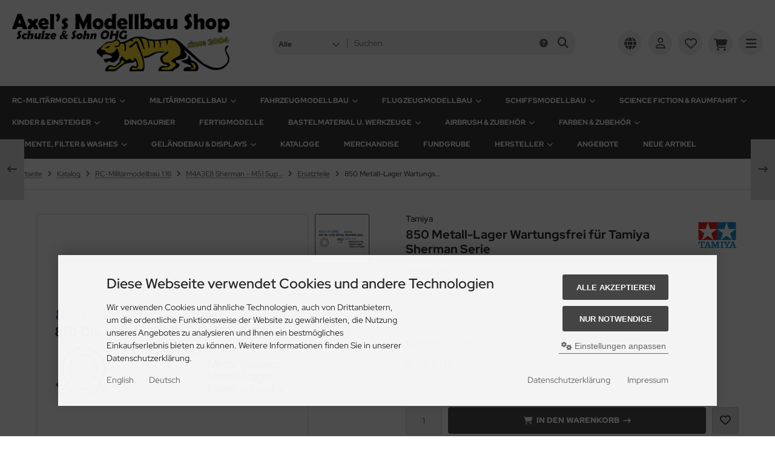

--- FILE ---
content_type: text/html; charset=utf-8
request_url: https://www.axels-modellbau-shop.de/katalog/tamiya-9415794-850-metall-lager-wartungsfrei-fuer-tamiya-sherman-serie.html
body_size: 31545
content:
<!DOCTYPE html>
<html lang="de">
<head>
<meta charset="utf-8" />
<meta name="viewport" content="width=device-width, initial-scale=1.0, user-scalable=yes" />
<title>Tamiya 850 Metall-Lager Wartungsfrei für Tamiya Sherman Serie (9415794) - Axels Modellbau Shop</title>
<meta name="keywords" content="metall-lager, wartungsfrei, tamiya, sherman, serie, 56014, super, 56032, artikel-nr, 19415794" />
<meta name="description" content="850 Metall-Lager Wartungsfrei für Tamiya Sherman Serie von Tamiya (9415794) jetzt online kaufen" />
<meta name="robots" content="index,follow" />
<meta name="author" content="Axels Modellbau Shop - Schulze & Sohn OHG" />
<meta name="revisit-after" content="5 days" />
<meta name="google-site-verification" content="cElxvXklGEqvFFO5PQ_naAV2B71smOQQ0KlBMutD6OQ" />
<meta property="og:type" content="website" />
<meta property="og:site_name" content="Axels Modellbau Shop" />
<meta property="og:url" content="https://www.axels-modellbau-shop.de/katalog/tamiya-9415794-850-metall-lager-wartungsfrei-fuer-tamiya-sherman-serie.html" />
<meta property="og:title" content="Tamiya 850 Metall-Lager Wartungsfrei für Tamiya Sherman Serie (9415794) - Axels Modellbau Shop" />
<meta property="og:description" content="850 Metall-Lager Wartungsfrei für Tamiya Sherman Serie von Tamiya (9415794) jetzt online kaufen" />
<meta property="og:image" content="https://www.axels-modellbau-shop.de/katalog/images/product_images/popup_images/1942_0.jpg" />
<link rel="alternate" href="https://www.axels-modellbau-shop.de/katalog/en/tamiya-9415794-850-oil-less-metal-bearing-bag-for-tamiya-sherman-series.html" hreflang="x-default" />
<link rel="alternate" href="https://www.axels-modellbau-shop.de/katalog/en/tamiya-9415794-850-oil-less-metal-bearing-bag-for-tamiya-sherman-series.html" hreflang="en" />
<link rel="alternate" href="https://www.axels-modellbau-shop.de/katalog/tamiya-9415794-850-metall-lager-wartungsfrei-fuer-tamiya-sherman-serie.html" hreflang="de" />
<link rel="canonical" href="https://www.axels-modellbau-shop.de/katalog/tamiya-9415794-850-metall-lager-wartungsfrei-fuer-tamiya-sherman-serie.html" />
<link rel="shortcut icon" href="https://www.axels-modellbau-shop.de/katalog/templates/ams/favicons/favicon-16x16.ico" />
<link rel="icon" type="image/png" sizes="16x16" href="https://www.axels-modellbau-shop.de/katalog/templates/ams/favicons/favicon-16x16.png" />
<link rel="shortcut icon" href="https://www.axels-modellbau-shop.de/katalog/templates/ams/favicons/favicon-32x32.ico" />
<link rel="icon" type="image/png" sizes="32x32" href="https://www.axels-modellbau-shop.de/katalog/templates/ams/favicons/favicon-32x32.png" />
<link rel="shortcut icon" href="https://www.axels-modellbau-shop.de/katalog/templates/ams/favicons/favicon-96x96.ico" />
<link rel="icon" type="image/png" sizes="96x96" href="https://www.axels-modellbau-shop.de/katalog/templates/ams/favicons/favicon-96x96.png" />
<link rel="shortcut icon" href="https://www.axels-modellbau-shop.de/katalog/templates/ams/favicons/favicon.ico" />
<link rel="icon" type="image/svg+xml" href="https://www.axels-modellbau-shop.de/katalog/templates/ams/favicons/favicon.svg" />
<link rel="apple-touch-icon" sizes="57x57" href="https://www.axels-modellbau-shop.de/katalog/templates/ams/favicons/apple-touch-icon-57x57.png" />
<link rel="apple-touch-icon" sizes="60x60" href="https://www.axels-modellbau-shop.de/katalog/templates/ams/favicons/apple-touch-icon-60x60.png" />
<link rel="apple-touch-icon" sizes="72x72" href="https://www.axels-modellbau-shop.de/katalog/templates/ams/favicons/apple-touch-icon-72x72.png" />
<link rel="apple-touch-icon" sizes="76x76" href="https://www.axels-modellbau-shop.de/katalog/templates/ams/favicons/apple-touch-icon-76x76.png" />
<link rel="apple-touch-icon" sizes="114x114" href="https://www.axels-modellbau-shop.de/katalog/templates/ams/favicons/apple-touch-icon-114x114.png" />
<link rel="apple-touch-icon" sizes="120x120" href="https://www.axels-modellbau-shop.de/katalog/templates/ams/favicons/apple-touch-icon-120x120.png" />
<link rel="apple-touch-icon" sizes="144x144" href="https://www.axels-modellbau-shop.de/katalog/templates/ams/favicons/apple-touch-icon-144x144.png" />
<link rel="apple-touch-icon" sizes="152x152" href="https://www.axels-modellbau-shop.de/katalog/templates/ams/favicons/apple-touch-icon-152x152.png" />
<link rel="apple-touch-icon" sizes="180x180" href="https://www.axels-modellbau-shop.de/katalog/templates/ams/favicons/apple-touch-icon-180x180.png" />
<link rel="apple-touch-icon" href="https://www.axels-modellbau-shop.de/katalog/templates/ams/favicons/apple-touch-icon.png" />
<meta name="apple-mobile-web-app-title" content="Axels Modellbau Shop" />
<link rel="mask-icon" href="https://www.axels-modellbau-shop.de/katalog/templates/ams/favicons/safari-pinned-tab.svg" color="#888888" />
<meta name="msapplication-TileColor" content="#ffffff" />
<meta name="theme-color" content="#ffffff" />
<meta name="msapplication-config" content="https://www.axels-modellbau-shop.de/katalog/templates/ams/favicons/browserconfig.xml" />
<link rel="manifest" href="https://www.axels-modellbau-shop.de/katalog/templates/ams/favicons/site.webmanifest" />
<!--
=========================================================
modified eCommerce Shopsoftware (c) 2009-2013 [www.modified-shop.org]
=========================================================

modified eCommerce Shopsoftware offers you highly scalable E-Commerce-Solutions and Services.
The Shopsoftware is redistributable under the GNU General Public License (Version 2) [http://www.gnu.org/licenses/gpl-2.0.html].
based on: E-Commerce Engine Copyright (c) 2006 xt:Commerce, created by Mario Zanier & Guido Winger and licensed under GNU/GPL.
Information and contribution at http://www.xt-commerce.com

=========================================================
Please visit our website: www.modified-shop.org
=========================================================
-->
<meta name="generator" content="(c) by modified eCommerce Shopsoftware 13C https://www.modified-shop.org" />
<link rel="stylesheet" href="https://www.axels-modellbau-shop.de/katalog/templates/ams/stylesheet.min.css?v=1764870315" type="text/css" media="screen" />
  <script>
    var DIR_WS_BASE = "https://www.axels-modellbau-shop.de/katalog/";
    var DIR_WS_CATALOG = "/katalog/";
    var SetSecCookie = "1";
  </script>
<script type="application/ld+json">{"@context":"https://schema.org","@graph":[{"@type":"BreadcrumbList","itemListElement":[{"@type":"ListItem","position":1,"name":"Startseite","item":"https://www.axels-modellbau-shop.de/katalog/../"},{"@type":"ListItem","position":2,"name":"Katalog","item":"https://www.axels-modellbau-shop.de/katalog/"},{"@type":"ListItem","position":3,"name":"RC-Militärmodellbau 1:16","item":"https://www.axels-modellbau-shop.de/katalog/rc-militaermodellbau-1-16"},{"@type":"ListItem","position":4,"name":"M4A3E8 Sherman - M51 Supersherman","item":"https://www.axels-modellbau-shop.de/katalog/rc-militaermodellbau-1-16/m4a3e8-sherman-m51-supersherman"},{"@type":"ListItem","position":5,"name":"Ersatzteile","item":"https://www.axels-modellbau-shop.de/katalog/rc-militaermodellbau-1-16/m4a3e8-sherman-m51-supersherman/ersatzteile"},{"@type":"ListItem","position":6,"name":"850 Metall-Lager Wartungsfrei für Tamiya Sherman Serie","item":"https://www.axels-modellbau-shop.de/katalog/tamiya-9415794-850-metall-lager-wartungsfrei-fuer-tamiya-sherman-serie.html"}]},{"@type":"Product","@id":"https://www.axels-modellbau-shop.de/katalog/tamiya-9415794-850-metall-lager-wartungsfrei-fuer-tamiya-sherman-serie.html","url":"https://www.axels-modellbau-shop.de/katalog/tamiya-9415794-850-metall-lager-wartungsfrei-fuer-tamiya-sherman-serie.html","mainEntityOfPage":{"@type":"WebPage","@id":"https://www.axels-modellbau-shop.de/katalog/tamiya-9415794-850-metall-lager-wartungsfrei-fuer-tamiya-sherman-serie.html"},"productID":"1942","sku":"9415794","gtin13":"4950344957941","image":[{"@type":"ImageObject","url":"https://www.axels-modellbau-shop.de/katalog/images/product_images/info_images/1942_0.jpg","caption":"850 Metall-Lager Wartungsfrei für Tamiya Sherman Serie"}],"name":"850 Metall-Lager Wartungsfrei für Tamiya Sherman Serie","description":"850 Metall-Lager Wartungsfrei (MQ1 x24) für Tamiya Sherman (56014) und Super Sherman (56032) 1:16 24x Metall-Lager, Teil MQ1 Super Sherman Artikel-Nr. 19415794","brand":{"@type":"Brand","name":"Tamiya"},"offers":{"@type":"Offer","@id":"https://www.axels-modellbau-shop.de/katalog/tamiya-9415794-850-metall-lager-wartungsfrei-fuer-tamiya-sherman-serie.html#offer","sku":"9415794","url":"https://www.axels-modellbau-shop.de/katalog/tamiya-9415794-850-metall-lager-wartungsfrei-fuer-tamiya-sherman-serie.html","priceCurrency":"EUR","price":"6.50","itemCondition":"https://schema.org/NewCondition","availability":"https://schema.org/InStock","seller":{"@type":"Organization","name":"Axels Modellbau Shop - Schulze & Sohn OHG"},"priceSpecification":[{"@type":"UnitPriceSpecification","price":"6.50","priceCurrency":"EUR","valueAddedTaxIncluded":true,"priceType":"https://schema.org/RegularPrice"}],"priceValidUntil":"2027-01-28","gtin":"4950344957941"}}]}</script></head>
<body>
<div class="layout_wrap theme_default"><div class="layout_header"><div class="layout_header_inner"><div class="flex_header_row"><div class="col_logo"><a href="https://www.axels-modellbau-shop.de/katalog/" title="Startseite &bull; Axels Modellbau Shop"><img src="https://www.axels-modellbau-shop.de/katalog/templates/ams/img/logo_head.png" alt="Axels Modellbau Shop" /></a></div><div class="col_filler"></div><div class="col_search"><div id="search_short"><div id="toggle_search" title="Suchen"><i class="fa-solid fa-magnifying-glass"></i></div></div><div class="toggle_search"><div id="search"><form id="quick_find" action="https://www.axels-modellbau-shop.de/katalog/advanced_search_result.php" method="get" class="box-search"><input type="hidden" name="MODsid" value="8298480cb0410471dd4d1bedf2d28b6a" /><div class="search_inner search_cat_mode"><div class="search_cat"><select name="categories_id" aria-label="Alle Kategorien" id="cat_search"><option value="" selected="selected">Alle</option><option value="809">RC-Militärmodellbau 1:16</option><option value="810">Militärmodellbau</option><option value="506">Fahrzeugmodellbau</option><option value="44">Flugzeugmodellbau</option><option value="45">Schiffsmodellbau</option><option value="645">Science Fiction &amp; Raumfahrt</option><option value="687">Kinder &amp; Einsteiger</option><option value="781">Dinosaurier</option><option value="951">Fertigmodelle</option><option value="47">Bastelmaterial u. Werkzeuge</option><option value="75">Airbrush &amp; Zubehör</option><option value="20">Farben &amp; Zubehör</option><option value="556">Pigmente, Filter &amp; Washes</option><option value="580">Geländebau &amp; Displays</option><option value="295">Kataloge</option><option value="1004">Merchandise</option><option value="52">Fundgrube</option></select><input type="hidden" name="inc_subcat" value="1" /></div>  <div class="search_input"><input type="text" name="keywords" placeholder="Suchen" id="inputString" maxlength="30" autocomplete="off" /></div><div class="search_button"><span class="cssButton cssButtonColor3"><span class="cssButtonIcon"><i class="fa-solid fa-magnifying-glass"></i></span><button type="submit" class="cssButtonText" title="Suchen" id="inputStringSubmit"></button></span></div><div class="search_closer" id="search_closer"><i class="fa-solid fa-xmark"></i></div><div class="search_help"><a rel="nofollow" href="https://www.axels-modellbau-shop.de/katalog/popup_search_help.php" class="iframe" title="Information"><i class="fa-solid fa-circle-question"></i></a></div></div></form><div class="suggestionsBox" id="suggestions" style="display:none;"><div class="suggestionList" id="autoSuggestionsList">&nbsp;</div></div></div></div></div><div class="col_settings"><div id="settings_short"><div id="toggle_settings" title="Einstellungen"><i class="fa-solid fa-globe"></i></div></div><div class="toggle_settings"><div class="toggle_closer"><i class="fa-solid fa-xmark"></i></div><div class="toggle_headline">Einstellungen    </div><div class="settingsbox"><div class="field_item_1"><span class="field_text">Versandland</span><form id="countries" action="https://www.axels-modellbau-shop.de/katalog/product_info.php?language=de&amp;products_id=1942&amp;action=shipping_country" method="post"><select name="country" aria-label="countries" autocomplete="off" onchange="this.form.submit()"><option value="1">Afghanistan</option><option value="2">Albania</option><option value="3">Algeria</option><option value="4">American Samoa</option><option value="5">Andorra</option><option value="6">Angola</option><option value="7">Anguilla</option><option value="8">Antarctica</option><option value="9">Antigua and Barbuda</option><option value="10">Argentina</option><option value="11">Armenia</option><option value="12">Aruba</option><option value="13">Australia</option><option value="14">Austria</option><option value="15">Azerbaijan</option><option value="16">Bahamas</option><option value="17">Bahrain</option><option value="18">Bangladesh</option><option value="19">Barbados</option><option value="20">Belarus</option><option value="21">Belgium</option><option value="22">Belize</option><option value="23">Benin</option><option value="24">Bermuda</option><option value="25">Bhutan</option><option value="26">Bolivia</option><option value="27">Bosnia and Herzegowina</option><option value="28">Botswana</option><option value="29">Bouvet Island</option><option value="30">Brazil</option><option value="31">British Indian Ocean Territory</option><option value="32">Brunei Darussalam</option><option value="33">Bulgaria</option><option value="34">Burkina Faso</option><option value="35">Burundi</option><option value="36">Cambodia</option><option value="37">Cameroon</option><option value="38">Canada</option><option value="39">Cape Verde</option><option value="40">Cayman Islands</option><option value="41">Central African Republic</option><option value="42">Chad</option><option value="43">Chile</option><option value="44">China</option><option value="45">Christmas Island</option><option value="46">Cocos (Keeling) Islands</option><option value="47">Colombia</option><option value="48">Comoros</option><option value="49">Congo</option><option value="50">Cook Islands</option><option value="51">Costa Rica</option><option value="52">Cote D&#039;Ivoire</option><option value="53">Croatia</option><option value="54">Cuba</option><option value="55">Cyprus</option><option value="56">Czech Republic</option><option value="57">Denmark</option><option value="58">Djibouti</option><option value="59">Dominica</option><option value="60">Dominican Republic</option><option value="61">East Timor</option><option value="62">Ecuador</option><option value="63">Egypt</option><option value="64">El Salvador</option><option value="65">Equatorial Guinea</option><option value="66">Eritrea</option><option value="67">Estonia</option><option value="68">Ethiopia</option><option value="69">Falkland Islands (Malvinas)</option><option value="70">Faroe Islands</option><option value="71">Fiji</option><option value="72">Finland</option><option value="73">France</option><option value="75">French Guiana</option><option value="76">French Polynesia</option><option value="77">French Southern Territories</option><option value="78">Gabon</option><option value="79">Gambia</option><option value="80">Georgia</option><option value="81" selected="selected">Germany</option><option value="82">Ghana</option><option value="83">Gibraltar</option><option value="84">Greece</option><option value="85">Greenland</option><option value="86">Grenada</option><option value="87">Guadeloupe</option><option value="88">Guam</option><option value="89">Guatemala</option><option value="90">Guinea</option><option value="91">Guinea-bissau</option><option value="92">Guyana</option><option value="93">Haiti</option><option value="94">Heard and Mc Donald Islands</option><option value="95">Honduras</option><option value="96">Hong Kong</option><option value="97">Hungary</option><option value="98">Iceland</option><option value="99">India</option><option value="100">Indonesia</option><option value="101">Iran (Islamic Republic of)</option><option value="102">Iraq</option><option value="103">Ireland</option><option value="104">Israel</option><option value="105">Italy</option><option value="106">Jamaica</option><option value="107">Japan</option><option value="108">Jordan</option><option value="109">Kazakhstan</option><option value="110">Kenya</option><option value="111">Kiribati</option><option value="112">Korea, Democratic People&#039;s Republic of</option><option value="113">Korea, Republic of</option><option value="242">Kosovo</option><option value="114">Kuwait</option><option value="115">Kyrgyzstan</option><option value="116">Lao People&#039;s Democratic Republic</option><option value="117">Latvia</option><option value="118">Lebanon</option><option value="119">Lesotho</option><option value="120">Liberia</option><option value="121">Libyan Arab Jamahiriya</option><option value="122">Liechtenstein</option><option value="123">Lithuania</option><option value="124">Luxembourg</option><option value="125">Macau</option><option value="127">Madagascar</option><option value="128">Malawi</option><option value="129">Malaysia</option><option value="130">Maldives</option><option value="131">Mali</option><option value="132">Malta</option><option value="133">Marshall Islands</option><option value="134">Martinique</option><option value="135">Mauritania</option><option value="136">Mauritius</option><option value="137">Mayotte</option><option value="138">Mexico</option><option value="139">Micronesia, Federated States of</option><option value="140">Moldova, Republic of</option><option value="141">Monaco</option><option value="142">Mongolia</option><option value="241">Montenegro</option><option value="143">Montserrat</option><option value="144">Morocco</option><option value="145">Mozambique</option><option value="146">Myanmar</option><option value="147">Namibia</option><option value="148">Nauru</option><option value="149">Nepal</option><option value="150">Netherlands</option><option value="151">Netherlands Antilles</option><option value="152">New Caledonia</option><option value="153">New Zealand</option><option value="154">Nicaragua</option><option value="155">Niger</option><option value="156">Nigeria</option><option value="157">Niue</option><option value="158">Norfolk Island</option><option value="126">North Macedonia</option><option value="159">Northern Mariana Islands</option><option value="160">Norway</option><option value="161">Oman</option><option value="162">Pakistan</option><option value="163">Palau</option><option value="164">Panama</option><option value="165">Papua New Guinea</option><option value="166">Paraguay</option><option value="167">Peru</option><option value="168">Philippines</option><option value="169">Pitcairn</option><option value="170">Poland</option><option value="171">Portugal</option><option value="172">Puerto Rico</option><option value="173">Qatar</option><option value="174">Reunion</option><option value="175">Romania</option><option value="176">Russian Federation</option><option value="177">Rwanda</option><option value="178">Saint Kitts and Nevis</option><option value="179">Saint Lucia</option><option value="180">Saint Vincent and the Grenadines</option><option value="181">Samoa</option><option value="182">San Marino</option><option value="183">Sao Tome and Principe</option><option value="184">Saudi Arabia</option><option value="185">Senegal</option><option value="240">Serbia</option><option value="186">Seychelles</option><option value="187">Sierra Leone</option><option value="188">Singapore</option><option value="189">Slovakia (Slovak Republic)</option><option value="190">Slovenia</option><option value="191">Solomon Islands</option><option value="192">Somalia</option><option value="193">South Africa</option><option value="194">South Georgia and the South Sandwich Islands</option><option value="195">Spain</option><option value="196">Sri Lanka</option><option value="197">St. Helena</option><option value="198">St. Pierre and Miquelon</option><option value="199">Sudan</option><option value="200">Suriname</option><option value="201">Svalbard and Jan Mayen Islands</option><option value="202">Swaziland</option><option value="203">Sweden</option><option value="204">Switzerland</option><option value="205">Syrian Arab Republic</option><option value="206">Taiwan</option><option value="207">Tajikistan</option><option value="208">Tanzania, United Republic of</option><option value="209">Thailand</option><option value="210">Togo</option><option value="211">Tokelau</option><option value="212">Tonga</option><option value="213">Trinidad and Tobago</option><option value="214">Tunisia</option><option value="215">Turkey</option><option value="216">Turkmenistan</option><option value="217">Turks and Caicos Islands</option><option value="218">Tuvalu</option><option value="219">Uganda</option><option value="220">Ukraine</option><option value="221">United Arab Emirates</option><option value="222">United Kingdom</option><option value="224">United States Minor Outlying Islands</option><option value="225">Uruguay</option><option value="226">Uzbekistan</option><option value="227">Vanuatu</option><option value="228">Vatican City State (Holy See)</option><option value="229">Venezuela</option><option value="230">Viet Nam</option><option value="231">Virgin Islands (British)</option><option value="232">Virgin Islands (U.S.)</option><option value="233">Wallis and Futuna Islands</option><option value="234">Western Sahara</option><option value="235">Yemen</option><option value="237">Zaire</option><option value="238">Zambia</option><option value="239">Zimbabwe</option></select><input type="hidden" name="MODsid" value="8298480cb0410471dd4d1bedf2d28b6a" /><input type="hidden" name="products_id" value="1942" /></form></div></div><div class="settingsbox"><div class="field_item_1"><span class="field_text">Sprachen</span><form id="language" action="https://www.axels-modellbau-shop.de/katalog/product_info.php" method="get"><select name="language" aria-label="language" onchange="this.form.submit();"><option value="en">English</option><option value="de" selected="selected">Deutsch</option></select><input type="hidden" name="products_id" value="1942" /><input type="hidden" name="MODsid" value="8298480cb0410471dd4d1bedf2d28b6a" /></form></div></div></div></div><div class="col_account"><div id="account_short" style="cursor:pointer"><a title="Anmelden" id="toggle_account" href="https://www.axels-modellbau-shop.de/katalog/login.php"><i class="fa-regular fa-user"></i></a></div><div class="toggle_account"><div class="toggle_closer"><i class="fa-solid fa-xmark"></i></div><div class="toggle_headline">Willkommen zur&uuml;ck!    </div><form id="loginbox" action="https://www.axels-modellbau-shop.de/katalog/login.php?action=process" method="post" class="box-login"><div class="field_item_1"><label><span class="field_text">E-Mail-Adresse</span><input type="email" name="email_address" maxlength="50" /><span class="inputRequirement"><i class="fa-solid fa-asterisk"></i></span></label></div><div class="field_item_1"><label><span class="field_text">Passwort</span><span class="field_password"><span class="field_input"><input type="password" name="password" maxlength="60" /><span class="inputRequirement"><i class="fa-solid fa-asterisk"></i></span></span><span class="field_eye"><i class="fa-solid fa-eye" data-name="password"></i></span></span></label></div><div class="toggle_action_1"><span class="cssButton cssButtonColor1"><span class="cssButtonIcon"><i class="fa-solid fa-right-to-bracket"></i></span><span class="cssButtonText" >Anmelden</span><button type="submit" class="cssButtonText" title="Anmelden">Anmelden</button></span></div></form><ul class="arrownav"><li><a href="https://www.axels-modellbau-shop.de/katalog/create_account.php" title="Kundenkonto erstellen"><span class="icon"><i class="fa-solid fa-user-shield"></i></span><span class="title">Kundenkonto erstellen</span></a></li><li><a href="https://www.axels-modellbau-shop.de/katalog/create_guest_account.php" title="Gastkonto erstellen"><span class="icon"><i class="fa-solid fa-user"></i></span><span class="title">Gastkonto erstellen</span></a></li><li><a href="https://www.axels-modellbau-shop.de/katalog/password_double_opt.php" title="Passwort vergessen?"><span class="icon"><i class="fa-solid fa-key"></i></span><span class="title">Passwort vergessen?</span></a></li></ul></div></div><div class="col_wishlist"><div id="wishlist_short"><a title="Merkzettel" id="toggle_wishlist" href="https://www.axels-modellbau-shop.de/katalog/wishlist.php"><i class="fa-regular fa-heart"></i></a></div><div class="toggle_wishlist"><div class="toggle_closer"><i class="fa-solid fa-xmark"></i></div><div class="infomessage">Ihr Merkzettel ist leer.</div><div class="toggle_action_1"><a href="https://www.axels-modellbau-shop.de/katalog/wishlist.php" title="Merkzettel anzeigen"><span class="cssButton cssButtonColor2" title="Merkzettel anzeigen"><span class="cssButtonText">Merkzettel anzeigen</span><span class="cssButtonIcon"><i class="fa-solid fa-right-long"></i></span></span></a></div></div></div>          <div class="col_cart"><div id="cart_short"><a title="Warenkorb" id="toggle_cart" href="https://www.axels-modellbau-shop.de/katalog/shopping_cart.php"><i class="fa-solid fa-cart-shopping"></i></a></div><div class="toggle_cart"><div class="toggle_closer"><i class="fa-solid fa-xmark"></i></div><div class="infomessage">Ihr Warenkorb ist leer.</div><div class="toggle_action_1"><a href="https://www.axels-modellbau-shop.de/katalog/shopping_cart.php" title="Warenkorb anzeigen"><span class="cssButton cssButtonColor1" title="Warenkorb anzeigen"><span class="cssButtonText">Warenkorb anzeigen</span><span class="cssButtonIcon"><i class="fa-solid fa-right-long"></i></span></span></a></div><div class="addaquickie mt_50"><div class="toggle_headline">Schnellkauf    </div><p class="font_midi my_5">Bitte geben Sie eine Artikelnummer ein.</p><form id="quick_add" action="https://www.axels-modellbau-shop.de/katalog/product_info.php?language=de&amp;products_id=1942&amp;action=add_a_quickie" method="post"><div class="field_item_row"><div class="field_item_4"><label for="input_quick_add"><input aria-label="Artikelnummer ..." placeholder="Artikelnummer ..." type="text" name="quickie" class="addquickie_input" id="input_quick_add" /></label></div><div class="field_item_7"><span class="cssButton cssButtonColor2"><span class="cssButtonIcon"><i class="fa-solid fa-cart-shopping"></i></span><button type="submit" class="cssButtonText" title="In den Korb legen"></button></span></div></div></form></div></div></div><div class="col_menu"><div id="menu_short"><div id="#mobile_menu" title="Men&uuml;"><span><i class="fa-solid fa-bars"></i></span></div></div></div>        </div></div><div class="toggle_overlay"></div></div><div class="layout_categories"><div class="layout_categories_inner"><ul class="menu_items case_1"><li class="level1 activeparent1 has_sub_cats"><a href="https://www.axels-modellbau-shop.de/katalog/rc-militaermodellbau-1-16" title="RC-Milit&auml;rmodellbau 1:16">RC-Militärmodellbau 1:16<span class="sub_cats_arrow"></span></a><div class="mega_menu"><ul class="cf"><li class="overview level2"><a href="https://www.axels-modellbau-shop.de/katalog/rc-militaermodellbau-1-16" title="RC-Milit&auml;rmodellbau 1:16"><i class="fa-solid fa-circle-chevron-right"></i>Alles anzeigen aus  RC-Militärmodellbau 1:16</a></li><li class="level2"><a href="https://www.axels-modellbau-shop.de/katalog/rc-militaermodellbau-1-16/rc-panzer-1-16" title="RC-Panzer 1:16">RC-Panzer 1:16</a></li><li class="level2"><a href="https://www.axels-modellbau-shop.de/katalog/rc-militaermodellbau-1-16/allgemeines-zubehoer" title="Allgemeines Zubeh&ouml;r">Allgemeines Zubehör</a></li><li class="level2"><a href="https://www.axels-modellbau-shop.de/katalog/rc-militaermodellbau-1-16/rc-technik" title="RC-Technik">RC-Technik</a></li><li class="level2 has_sub_cats"><a href="https://www.axels-modellbau-shop.de/katalog/rc-militaermodellbau-1-16/pz-kpfw-vi-tiger-i" title="Pz.Kpfw. VI Tiger I">Pz.Kpfw. VI Tiger I</a><ul class="cf"><li class="overview level3"><a href="https://www.axels-modellbau-shop.de/katalog/rc-militaermodellbau-1-16/pz-kpfw-vi-tiger-i" title="Pz.Kpfw. VI Tiger I"><i class="fa-solid fa-circle-chevron-right"></i>Alles anzeigen aus  Pz.Kpfw. VI Tiger I</a></li><li class="level3"><a href="https://www.axels-modellbau-shop.de/katalog/rc-militaermodellbau-1-16/pz-kpfw-vi-tiger-i/bausaetze-zubehoer" title="Baus&auml;tze &amp; Zubeh&ouml;r">Bausätze &amp; Zubehör</a></li><li class="level3"><a href="https://www.axels-modellbau-shop.de/katalog/rc-militaermodellbau-1-16/pz-kpfw-vi-tiger-i/ersatzteile" title="Ersatzteile">Ersatzteile</a></li></ul></li><li class="level2 activeparent2 has_sub_cats"><a href="https://www.axels-modellbau-shop.de/katalog/rc-militaermodellbau-1-16/m4a3e8-sherman-m51-supersherman" title="M4A3E8 Sherman - M51 Supersherman">M4A3E8 Sherman - M51 Supersherman</a><ul class="cf"><li class="overview level3"><a href="https://www.axels-modellbau-shop.de/katalog/rc-militaermodellbau-1-16/m4a3e8-sherman-m51-supersherman" title="M4A3E8 Sherman - M51 Supersherman"><i class="fa-solid fa-circle-chevron-right"></i>Alles anzeigen aus  M4A3E8 Sherman - M51 Supersherman</a></li><li class="level3"><a href="https://www.axels-modellbau-shop.de/katalog/rc-militaermodellbau-1-16/m4a3e8-sherman-m51-supersherman/bausaetze-zubehoer" title="Baus&auml;tze &amp; Zubeh&ouml;r">Bausätze &amp; Zubehör</a></li><li class="level3 Selected active3 activeparent3"><a href="https://www.axels-modellbau-shop.de/katalog/rc-militaermodellbau-1-16/m4a3e8-sherman-m51-supersherman/ersatzteile" title="Ersatzteile">Ersatzteile</a></li></ul></li><li class="level2 has_sub_cats"><a href="https://www.axels-modellbau-shop.de/katalog/rc-militaermodellbau-1-16/u-s-medium-tank-m26-pershing" title="U.S. Medium Tank M26 Pershing">U.S. Medium Tank M26 Pershing</a><ul class="cf"><li class="overview level3"><a href="https://www.axels-modellbau-shop.de/katalog/rc-militaermodellbau-1-16/u-s-medium-tank-m26-pershing" title="U.S. Medium Tank M26 Pershing"><i class="fa-solid fa-circle-chevron-right"></i>Alles anzeigen aus  U.S. Medium Tank M26 Pershing</a></li><li class="level3"><a href="https://www.axels-modellbau-shop.de/katalog/rc-militaermodellbau-1-16/u-s-medium-tank-m26-pershing/bausaetze-zubehoer" title="Baus&auml;tze &amp; Zubeh&ouml;r">Bausätze &amp; Zubehör</a></li><li class="level3"><a href="https://www.axels-modellbau-shop.de/katalog/rc-militaermodellbau-1-16/u-s-medium-tank-m26-pershing/ersatzteile" title="Ersatzteile">Ersatzteile</a></li></ul></li><li class="level2 has_sub_cats"><a href="https://www.axels-modellbau-shop.de/katalog/rc-militaermodellbau-1-16/pz-kpfw-vi-tiger-ii-koenigstiger" title="Pz.Kpfw. VI Tiger II &quot;K&ouml;nigstiger&quot;">Pz.Kpfw. VI Tiger II "Königstiger"</a><ul class="cf"><li class="overview level3"><a href="https://www.axels-modellbau-shop.de/katalog/rc-militaermodellbau-1-16/pz-kpfw-vi-tiger-ii-koenigstiger" title="Pz.Kpfw. VI Tiger II &quot;K&ouml;nigstiger&quot;"><i class="fa-solid fa-circle-chevron-right"></i>Alles anzeigen aus  Pz.Kpfw. VI Tiger II "Königstiger"</a></li><li class="level3"><a href="https://www.axels-modellbau-shop.de/katalog/rc-militaermodellbau-1-16/pz-kpfw-vi-tiger-ii-koenigstiger/bausaetze-zubehoer" title="Baus&auml;tze &amp; Zubeh&ouml;r">Bausätze &amp; Zubehör</a></li><li class="level3"><a href="https://www.axels-modellbau-shop.de/katalog/rc-militaermodellbau-1-16/pz-kpfw-vi-tiger-ii-koenigstiger/ersatzteile" title="Ersatzteile">Ersatzteile</a></li></ul></li><li class="level2 has_sub_cats"><a href="https://www.axels-modellbau-shop.de/katalog/rc-militaermodellbau-1-16/leopard-2a6-leopard-2a7v" title="Leopard 2A6 &amp; Leopard 2A7V">Leopard 2A6 &amp; Leopard 2A7V</a><ul class="cf"><li class="overview level3"><a href="https://www.axels-modellbau-shop.de/katalog/rc-militaermodellbau-1-16/leopard-2a6-leopard-2a7v" title="Leopard 2A6 &amp; Leopard 2A7V"><i class="fa-solid fa-circle-chevron-right"></i>Alles anzeigen aus  Leopard 2A6 &amp; Leopard 2A7V</a></li><li class="level3"><a href="https://www.axels-modellbau-shop.de/katalog/rc-militaermodellbau-1-16/leopard-2a6-leopard-2a7v/bausaetze-zubehoer" title="Baus&auml;tze &amp; Zubeh&ouml;r">Bausätze &amp; Zubehör</a></li><li class="level3"><a href="https://www.axels-modellbau-shop.de/katalog/rc-militaermodellbau-1-16/leopard-2a6-leopard-2a7v/ersatzteile" title="Ersatzteile">Ersatzteile</a></li></ul></li><li class="level2 has_sub_cats"><a href="https://www.axels-modellbau-shop.de/katalog/rc-militaermodellbau-1-16/panther-jagdpanther" title="Panther - Jagdpanther">Panther - Jagdpanther</a><ul class="cf"><li class="overview level3"><a href="https://www.axels-modellbau-shop.de/katalog/rc-militaermodellbau-1-16/panther-jagdpanther" title="Panther - Jagdpanther"><i class="fa-solid fa-circle-chevron-right"></i>Alles anzeigen aus  Panther - Jagdpanther</a></li><li class="level3"><a href="https://www.axels-modellbau-shop.de/katalog/rc-militaermodellbau-1-16/panther-jagdpanther/bausaetze-zubehoer" title="Baus&auml;tze &amp; Zubeh&ouml;r">Bausätze &amp; Zubehör</a></li><li class="level3"><a href="https://www.axels-modellbau-shop.de/katalog/rc-militaermodellbau-1-16/panther-jagdpanther/ersatzteile" title="Ersatzteile">Ersatzteile</a></li></ul></li><li class="level2 has_sub_cats"><a href="https://www.axels-modellbau-shop.de/katalog/rc-militaermodellbau-1-16/panzer-iv-jagdpanzer-iv" title="Panzer IV - Jagdpanzer IV">Panzer IV - Jagdpanzer IV</a><ul class="cf"><li class="overview level3"><a href="https://www.axels-modellbau-shop.de/katalog/rc-militaermodellbau-1-16/panzer-iv-jagdpanzer-iv" title="Panzer IV - Jagdpanzer IV"><i class="fa-solid fa-circle-chevron-right"></i>Alles anzeigen aus  Panzer IV - Jagdpanzer IV</a></li><li class="level3"><a href="https://www.axels-modellbau-shop.de/katalog/rc-militaermodellbau-1-16/panzer-iv-jagdpanzer-iv/bausaetze-zubehoer" title="Baus&auml;tze &amp; Zubeh&ouml;r">Bausätze &amp; Zubehör</a></li><li class="level3"><a href="https://www.axels-modellbau-shop.de/katalog/rc-militaermodellbau-1-16/panzer-iv-jagdpanzer-iv/ersatzteile" title="Ersatzteile">Ersatzteile</a></li></ul></li><li class="level2 has_sub_cats"><a href="https://www.axels-modellbau-shop.de/katalog/rc-militaermodellbau-1-16/kv-1-kv-2" title="KV-1 - KV-2">KV-1 - KV-2</a><ul class="cf"><li class="overview level3"><a href="https://www.axels-modellbau-shop.de/katalog/rc-militaermodellbau-1-16/kv-1-kv-2" title="KV-1 - KV-2"><i class="fa-solid fa-circle-chevron-right"></i>Alles anzeigen aus  KV-1 - KV-2</a></li><li class="level3"><a href="https://www.axels-modellbau-shop.de/katalog/rc-militaermodellbau-1-16/kv-1-kv-2/bausaetze-zubehoer" title="Baus&auml;tze &amp; Zubeh&ouml;r">Bausätze &amp; Zubehör</a></li><li class="level3"><a href="https://www.axels-modellbau-shop.de/katalog/rc-militaermodellbau-1-16/kv-1-kv-2/ersatzteile" title="Ersatzteile">Ersatzteile</a></li></ul></li><li class="level2 has_sub_cats"><a href="https://www.axels-modellbau-shop.de/katalog/rc-militaermodellbau-1-16/m1a2-abrams-us-main-battle-tank" title="M1A2 Abrams - US Main Battle Tank">M1A2 Abrams - US Main Battle Tank</a><ul class="cf"><li class="overview level3"><a href="https://www.axels-modellbau-shop.de/katalog/rc-militaermodellbau-1-16/m1a2-abrams-us-main-battle-tank" title="M1A2 Abrams - US Main Battle Tank"><i class="fa-solid fa-circle-chevron-right"></i>Alles anzeigen aus  M1A2 Abrams - US Main Battle Tank</a></li><li class="level3"><a href="https://www.axels-modellbau-shop.de/katalog/rc-militaermodellbau-1-16/m1a2-abrams-us-main-battle-tank/bausaetze-zubehoer" title="Baus&auml;tze &amp; Zubeh&ouml;r">Bausätze &amp; Zubehör</a></li></ul></li><li class="level2 has_sub_cats"><a href="https://www.axels-modellbau-shop.de/katalog/rc-militaermodellbau-1-16/m551-sheridan-us-airborne-tank" title="M551 Sheridan - US Airborne Tank">M551 Sheridan - US Airborne Tank</a><ul class="cf"><li class="overview level3"><a href="https://www.axels-modellbau-shop.de/katalog/rc-militaermodellbau-1-16/m551-sheridan-us-airborne-tank" title="M551 Sheridan - US Airborne Tank"><i class="fa-solid fa-circle-chevron-right"></i>Alles anzeigen aus  M551 Sheridan - US Airborne Tank</a></li><li class="level3"><a href="https://www.axels-modellbau-shop.de/katalog/rc-militaermodellbau-1-16/m551-sheridan-us-airborne-tank/bausaetze-zubehoer" title="Baus&auml;tze &amp; Zubeh&ouml;r">Bausätze &amp; Zubehör</a></li><li class="level3"><a href="https://www.axels-modellbau-shop.de/katalog/rc-militaermodellbau-1-16/m551-sheridan-us-airborne-tank/ersatzteile" title="Ersatzteile">Ersatzteile</a></li></ul></li><li class="level2"><a href="https://www.axels-modellbau-shop.de/katalog/rc-militaermodellbau-1-16/centurion-mk-iii" title="Centurion Mk. III">Centurion Mk. III</a></li></ul></div></li><li class="level1 has_sub_cats"><a href="https://www.axels-modellbau-shop.de/katalog/militaermodellbau" title="Milit&auml;rmodellbau">Militärmodellbau<span class="sub_cats_arrow"></span></a><div class="mega_menu"><ul class="cf"><li class="overview level2"><a href="https://www.axels-modellbau-shop.de/katalog/militaermodellbau" title="Milit&auml;rmodellbau"><i class="fa-solid fa-circle-chevron-right"></i>Alles anzeigen aus  Militärmodellbau</a></li><li class="level2"><a href="https://www.axels-modellbau-shop.de/katalog/militaermodellbau/1-6-militaer" title="1:6 Milit&auml;r">1:6 Militär</a></li><li class="level2"><a href="https://www.axels-modellbau-shop.de/katalog/militaermodellbau/1-9-militaer" title="1:9 Milit&auml;r">1:9 Militär</a></li><li class="level2 has_sub_cats"><a href="https://www.axels-modellbau-shop.de/katalog/militaermodellbau/1-16-militaer" title="1:16 Milit&auml;r">1:16 Militär</a><ul class="cf"><li class="overview level3"><a href="https://www.axels-modellbau-shop.de/katalog/militaermodellbau/1-16-militaer" title="1:16 Milit&auml;r"><i class="fa-solid fa-circle-chevron-right"></i>Alles anzeigen aus  1:16 Militär</a></li><li class="level3"><a href="https://www.axels-modellbau-shop.de/katalog/militaermodellbau/1-16-militaer/standmodelle-1-16" title="Standmodelle 1:16">Standmodelle 1:16</a></li><li class="level3 has_sub_cats"><a href="https://www.axels-modellbau-shop.de/katalog/militaermodellbau/1-16-militaer/zubehoer-1-16" title="Zubeh&ouml;r 1:16">Zubehör 1:16</a></li><li class="level3"><a href="https://www.axels-modellbau-shop.de/katalog/militaermodellbau/1-16-militaer/figuren-und-zubehoer-1-16" title="Figuren und Zubeh&ouml;r 1:16">Figuren und Zubehör 1:16</a></li></ul></li><li class="level2"><a href="https://www.axels-modellbau-shop.de/katalog/militaermodellbau/1-18-militaer" title="1:18 Milit&auml;r">1:18 Militär</a></li><li class="level2 has_sub_cats"><a href="https://www.axels-modellbau-shop.de/katalog/militaermodellbau/1-24-1-25-militaer" title="1:24, 1:25 Milit&auml;r">1:24, 1:25 Militär</a><ul class="cf"><li class="overview level3"><a href="https://www.axels-modellbau-shop.de/katalog/militaermodellbau/1-24-1-25-militaer" title="1:24, 1:25 Milit&auml;r"><i class="fa-solid fa-circle-chevron-right"></i>Alles anzeigen aus  1:24, 1:25 Militär</a></li><li class="level3"><a href="https://www.axels-modellbau-shop.de/katalog/militaermodellbau/1-24-1-25-militaer/fahrzeuge-figuren-1-24-1-25" title="Fahrzeuge &amp; Figuren 1:24 / 1:25">Fahrzeuge &amp; Figuren 1:24 / 1:25</a></li><li class="level3"><a href="https://www.axels-modellbau-shop.de/katalog/militaermodellbau/1-24-1-25-militaer/zubehoer-1-24-1-25" title="Zubeh&ouml;r 1:24/1:25">Zubehör 1:24/1:25</a></li></ul></li><li class="level2 has_sub_cats"><a href="https://www.axels-modellbau-shop.de/katalog/militaermodellbau/1-35-militaer" title="1:35 Milit&auml;r">1:35 Militär</a><ul class="cf"><li class="overview level3"><a href="https://www.axels-modellbau-shop.de/katalog/militaermodellbau/1-35-militaer" title="1:35 Milit&auml;r"><i class="fa-solid fa-circle-chevron-right"></i>Alles anzeigen aus  1:35 Militär</a></li><li class="level3"><a href="https://www.axels-modellbau-shop.de/katalog/militaermodellbau/1-35-militaer/academy-1-35" title="Academy 1:35">Academy 1:35</a></li><li class="level3"><a href="https://www.axels-modellbau-shop.de/katalog/militaermodellbau/1-35-militaer/afv-club-1-35" title="AFV Club 1:35">AFV Club 1:35</a></li><li class="level3"><a href="https://www.axels-modellbau-shop.de/katalog/militaermodellbau/1-35-militaer/airfix-1-35" title="Airfix 1:35">Airfix 1:35</a></li><li class="level3"><a href="https://www.axels-modellbau-shop.de/katalog/militaermodellbau/1-35-militaer/amusing-hobby-1-35" title="Amusing Hobby 1:35">Amusing Hobby 1:35</a></li><li class="level3"><a href="https://www.axels-modellbau-shop.de/katalog/militaermodellbau/1-35-militaer/asuka-model-1-35" title="Asuka Model 1:35">Asuka Model 1:35</a></li><li class="level3"><a href="https://www.axels-modellbau-shop.de/katalog/militaermodellbau/1-35-militaer/border-model-1-35" title="Border Model - 1:35">Border Model - 1:35</a></li><li class="level3"><a href="https://www.axels-modellbau-shop.de/katalog/militaermodellbau/1-35-militaer/bronco-models-1-35" title="Bronco Models 1:35">Bronco Models 1:35</a></li><li class="level3"><a href="https://www.axels-modellbau-shop.de/katalog/militaermodellbau/1-35-militaer/das-werk-1-35" title="Das Werk - 1:35">Das Werk - 1:35</a></li><li class="level3"><a href="https://www.axels-modellbau-shop.de/katalog/militaermodellbau/1-35-militaer/dragon-1-35" title="Dragon 1:35">Dragon 1:35</a></li><li class="level3"><a href="https://www.axels-modellbau-shop.de/katalog/militaermodellbau/1-35-militaer/heller-1-35" title="Heller 1:35">Heller 1:35</a></li><li class="level3"><a href="https://www.axels-modellbau-shop.de/katalog/militaermodellbau/1-35-militaer/hobby-boss-1-35" title="Hobby Boss 1:35">Hobby Boss 1:35</a></li><li class="level3"><a href="https://www.axels-modellbau-shop.de/katalog/militaermodellbau/1-35-militaer/i-love-kit-1-35" title="I LOVE KIT 1:35">I LOVE KIT 1:35</a></li><li class="level3"><a href="https://www.axels-modellbau-shop.de/katalog/militaermodellbau/1-35-militaer/icm-1-35" title="ICM 1:35">ICM 1:35</a></li><li class="level3"><a href="https://www.axels-modellbau-shop.de/katalog/militaermodellbau/1-35-militaer/italeri-1-35" title="Italeri 1:35">Italeri 1:35</a></li><li class="level3"><a href="https://www.axels-modellbau-shop.de/katalog/militaermodellbau/1-35-militaer/magic-factory-1-35" title="Magic Factory 1:35">Magic Factory 1:35</a></li><li class="level3"><a href="https://www.axels-modellbau-shop.de/katalog/militaermodellbau/1-35-militaer/master-box-1-35" title="Master Box 1:35">Master Box 1:35</a></li><li class="level3"><a href="https://www.axels-modellbau-shop.de/katalog/militaermodellbau/1-35-militaer/meng-model-1-35" title="Meng Model 1:35">Meng Model 1:35</a></li><li class="level3 has_sub_cats"><a href="https://www.axels-modellbau-shop.de/katalog/militaermodellbau/1-35-militaer/miniart-models-1-35" title="MiniArt Models 1:35">MiniArt Models 1:35</a></li><li class="level3"><a href="https://www.axels-modellbau-shop.de/katalog/militaermodellbau/1-35-militaer/revell-1-35" title="Revell 1:35">Revell 1:35</a></li><li class="level3"><a href="https://www.axels-modellbau-shop.de/katalog/militaermodellbau/1-35-militaer/rye-field-model-1-35" title="Rye Field Model 1:35">Rye Field Model 1:35</a></li><li class="level3"><a href="https://www.axels-modellbau-shop.de/katalog/militaermodellbau/1-35-militaer/sabre-model-1-35" title="Sabre Model - 1:35">Sabre Model - 1:35</a></li><li class="level3"><a href="https://www.axels-modellbau-shop.de/katalog/militaermodellbau/1-35-militaer/soar-art-glow-2b-1-35" title="Soar Art / Glow 2B 1:35">Soar Art / Glow 2B 1:35</a></li><li class="level3"><a href="https://www.axels-modellbau-shop.de/katalog/militaermodellbau/1-35-militaer/sonstige-hersteller" title="Sonstige Hersteller">Sonstige Hersteller</a></li><li class="level3"><a href="https://www.axels-modellbau-shop.de/katalog/militaermodellbau/1-35-militaer/takom-1-35" title="Takom 1:35">Takom 1:35</a></li><li class="level3"><a href="https://www.axels-modellbau-shop.de/katalog/militaermodellbau/1-35-militaer/tamiya-1-35" title="Tamiya 1:35">Tamiya 1:35</a></li><li class="level3"><a href="https://www.axels-modellbau-shop.de/katalog/militaermodellbau/1-35-militaer/thunder-model-1-35" title="Thunder Model 1:35">Thunder Model 1:35</a></li><li class="level3"><a href="https://www.axels-modellbau-shop.de/katalog/militaermodellbau/1-35-militaer/trumpeter-1-35" title="Trumpeter 1:35">Trumpeter 1:35</a></li><li class="level3"><a href="https://www.axels-modellbau-shop.de/katalog/militaermodellbau/1-35-militaer/zvezda-1-35" title="Zvezda 1:35">Zvezda 1:35</a></li><li class="level3"><a href="https://www.axels-modellbau-shop.de/katalog/militaermodellbau/1-35-militaer/zubehoer-massstab-1-35" title="Zubeh&ouml;r Ma&szlig;stab 1:35">Zubehör Maßstab 1:35</a></li></ul></li><li class="level2 has_sub_cats"><a href="https://www.axels-modellbau-shop.de/katalog/militaermodellbau/1-48-militaer" title="1:48 Milit&auml;r">1:48 Militär</a><ul class="cf"><li class="overview level3"><a href="https://www.axels-modellbau-shop.de/katalog/militaermodellbau/1-48-militaer" title="1:48 Milit&auml;r"><i class="fa-solid fa-circle-chevron-right"></i>Alles anzeigen aus  1:48 Militär</a></li><li class="level3"><a href="https://www.axels-modellbau-shop.de/katalog/militaermodellbau/1-48-militaer/bausaetze-1-48" title="Baus&auml;tze 1:48">Bausätze 1:48</a></li><li class="level3"><a href="https://www.axels-modellbau-shop.de/katalog/militaermodellbau/1-48-militaer/figuren-zubehoer-1-48" title="Figuren &amp; Zubeh&ouml;r 1:48">Figuren &amp; Zubehör 1:48</a></li></ul></li><li class="level2"><a href="https://www.axels-modellbau-shop.de/katalog/militaermodellbau/1-56-militaer-28mm-wargaming-miniaturen" title="1:56 Milit&auml;r / 28mm Wargaming Miniaturen">1:56 Militär / 28mm Wargaming Miniaturen</a></li><li class="level2"><a href="https://www.axels-modellbau-shop.de/katalog/militaermodellbau/1-72-militaer" title="1:72 Milit&auml;r">1:72 Militär</a></li><li class="level2"><a href="https://www.axels-modellbau-shop.de/katalog/militaermodellbau/1-100-militaer" title="1:100 Milit&auml;r">1:100 Militär</a></li><li class="level2"><a href="https://www.axels-modellbau-shop.de/katalog/militaermodellbau/1-144-militaer-sonstige" title="1:144 Milit&auml;r / Sonstige">1:144 Militär / Sonstige</a></li><li class="level2"><a href="https://www.axels-modellbau-shop.de/katalog/militaermodellbau/egg-tanks-1-egg" title="Egg Tanks - 1:Egg">Egg Tanks - 1:Egg</a></li></ul></div></li><li class="level1 has_sub_cats"><a href="https://www.axels-modellbau-shop.de/katalog/fahrzeugmodellbau" title="Fahrzeugmodellbau">Fahrzeugmodellbau<span class="sub_cats_arrow"></span></a><div class="mega_menu"><ul class="cf"><li class="overview level2"><a href="https://www.axels-modellbau-shop.de/katalog/fahrzeugmodellbau" title="Fahrzeugmodellbau"><i class="fa-solid fa-circle-chevron-right"></i>Alles anzeigen aus  Fahrzeugmodellbau</a></li><li class="level2 has_sub_cats"><a href="https://www.axels-modellbau-shop.de/katalog/fahrzeugmodellbau/autos" title="Autos">Autos</a><ul class="cf"><li class="overview level3"><a href="https://www.axels-modellbau-shop.de/katalog/fahrzeugmodellbau/autos" title="Autos"><i class="fa-solid fa-circle-chevron-right"></i>Alles anzeigen aus  Autos</a></li><li class="level3"><a href="https://www.axels-modellbau-shop.de/katalog/fahrzeugmodellbau/autos/massstab-1-8" title="Ma&szlig;stab 1:8">Maßstab 1:8</a></li><li class="level3"><a href="https://www.axels-modellbau-shop.de/katalog/fahrzeugmodellbau/autos/massstab-1-12" title="Ma&szlig;stab 1:12">Maßstab 1:12</a></li><li class="level3"><a href="https://www.axels-modellbau-shop.de/katalog/fahrzeugmodellbau/autos/massstab-1-16" title="Ma&szlig;stab 1:16">Maßstab 1:16</a></li><li class="level3"><a href="https://www.axels-modellbau-shop.de/katalog/fahrzeugmodellbau/autos/massstab-1-20" title="Ma&szlig;stab 1:20">Maßstab 1:20</a></li><li class="level3"><a href="https://www.axels-modellbau-shop.de/katalog/fahrzeugmodellbau/autos/massstab-1-24" title="Ma&szlig;stab 1:24">Maßstab 1:24</a></li><li class="level3"><a href="https://www.axels-modellbau-shop.de/katalog/fahrzeugmodellbau/autos/massstab-1-32" title="Ma&szlig;stab 1:32">Maßstab 1:32</a></li><li class="level3"><a href="https://www.axels-modellbau-shop.de/katalog/fahrzeugmodellbau/autos/massstab-1-43" title="Ma&szlig;stab 1:43">Maßstab 1:43</a></li></ul></li><li class="level2"><a href="https://www.axels-modellbau-shop.de/katalog/fahrzeugmodellbau/lkw" title="LKW">LKW</a></li><li class="level2 has_sub_cats"><a href="https://www.axels-modellbau-shop.de/katalog/fahrzeugmodellbau/motorraeder" title="Motorr&auml;der">Motorräder</a><ul class="cf"><li class="overview level3"><a href="https://www.axels-modellbau-shop.de/katalog/fahrzeugmodellbau/motorraeder" title="Motorr&auml;der"><i class="fa-solid fa-circle-chevron-right"></i>Alles anzeigen aus  Motorräder</a></li><li class="level3"><a href="https://www.axels-modellbau-shop.de/katalog/fahrzeugmodellbau/motorraeder/massstab-1-6" title="Ma&szlig;stab 1:6">Maßstab 1:6</a></li><li class="level3"><a href="https://www.axels-modellbau-shop.de/katalog/fahrzeugmodellbau/motorraeder/massstab-1-9" title="Ma&szlig;stab 1:9">Maßstab 1:9</a></li><li class="level3"><a href="https://www.axels-modellbau-shop.de/katalog/fahrzeugmodellbau/motorraeder/massstab-1-12" title="Ma&szlig;stab 1:12">Maßstab 1:12</a></li><li class="level3"><a href="https://www.axels-modellbau-shop.de/katalog/fahrzeugmodellbau/motorraeder/massstab-1-24" title="Ma&szlig;stab 1:24">Maßstab 1:24</a></li></ul></li><li class="level2"><a href="https://www.axels-modellbau-shop.de/katalog/fahrzeugmodellbau/traktoren-schlepper" title="Traktoren / Schlepper">Traktoren / Schlepper</a></li><li class="level2"><a href="https://www.axels-modellbau-shop.de/katalog/fahrzeugmodellbau/baumaschinen" title="Baumaschinen">Baumaschinen</a></li><li class="level2"><a href="https://www.axels-modellbau-shop.de/katalog/fahrzeugmodellbau/eisenbahmodellbau" title="Eisenbahmodellbau">Eisenbahmodellbau</a></li></ul></div></li><li class="level1 has_sub_cats"><a href="https://www.axels-modellbau-shop.de/katalog/flugzeugmodellbau" title="Flugzeugmodellbau">Flugzeugmodellbau<span class="sub_cats_arrow"></span></a><div class="mega_menu"><ul class="cf"><li class="overview level2"><a href="https://www.axels-modellbau-shop.de/katalog/flugzeugmodellbau" title="Flugzeugmodellbau"><i class="fa-solid fa-circle-chevron-right"></i>Alles anzeigen aus  Flugzeugmodellbau</a></li><li class="level2"><a href="https://www.axels-modellbau-shop.de/katalog/flugzeugmodellbau/egg-plane" title="Egg-Plane">Egg-Plane</a></li><li class="level2"><a href="https://www.axels-modellbau-shop.de/katalog/flugzeugmodellbau/massstab-1-12" title="Ma&szlig;stab 1:12">Maßstab 1:12</a></li><li class="level2"><a href="https://www.axels-modellbau-shop.de/katalog/flugzeugmodellbau/massstab-1-18" title="Ma&szlig;stab 1:18">Maßstab 1:18</a></li><li class="level2"><a href="https://www.axels-modellbau-shop.de/katalog/flugzeugmodellbau/massstab-1-24" title="Ma&szlig;stab 1:24">Maßstab 1:24</a></li><li class="level2 has_sub_cats"><a href="https://www.axels-modellbau-shop.de/katalog/flugzeugmodellbau/massstab-1-32" title="Ma&szlig;stab 1:32">Maßstab 1:32</a><ul class="cf"><li class="overview level3"><a href="https://www.axels-modellbau-shop.de/katalog/flugzeugmodellbau/massstab-1-32" title="Ma&szlig;stab 1:32"><i class="fa-solid fa-circle-chevron-right"></i>Alles anzeigen aus  Maßstab 1:32</a></li><li class="level3"><a href="https://www.axels-modellbau-shop.de/katalog/flugzeugmodellbau/massstab-1-32/bausaetze-1-32" title="Baus&auml;tze 1:32">Bausätze 1:32</a></li><li class="level3"><a href="https://www.axels-modellbau-shop.de/katalog/flugzeugmodellbau/massstab-1-32/figuren-zubehoer-1-32" title="Figuren &amp; Zubeh&ouml;r 1:32">Figuren &amp; Zubehör 1:32</a></li></ul></li><li class="level2"><a href="https://www.axels-modellbau-shop.de/katalog/flugzeugmodellbau/massstab-1-35" title="Ma&szlig;stab 1:35">Maßstab 1:35</a></li><li class="level2 has_sub_cats"><a href="https://www.axels-modellbau-shop.de/katalog/flugzeugmodellbau/massstab-1-48" title="Ma&szlig;stab 1:48">Maßstab 1:48</a><ul class="cf"><li class="overview level3"><a href="https://www.axels-modellbau-shop.de/katalog/flugzeugmodellbau/massstab-1-48" title="Ma&szlig;stab 1:48"><i class="fa-solid fa-circle-chevron-right"></i>Alles anzeigen aus  Maßstab 1:48</a></li><li class="level3"><a href="https://www.axels-modellbau-shop.de/katalog/flugzeugmodellbau/massstab-1-48/bausaetze-1-48" title="Baus&auml;tze 1:48">Bausätze 1:48</a></li><li class="level3"><a href="https://www.axels-modellbau-shop.de/katalog/flugzeugmodellbau/massstab-1-48/zubehoer-1-48" title="Zubeh&ouml;r 1:48">Zubehör 1:48</a></li></ul></li><li class="level2"><a href="https://www.axels-modellbau-shop.de/katalog/flugzeugmodellbau/massstab-1-72" title="Ma&szlig;stab 1:72">Maßstab 1:72</a></li><li class="level2"><a href="https://www.axels-modellbau-shop.de/katalog/flugzeugmodellbau/massstab-1-100" title="Ma&szlig;stab 1:100">Maßstab 1:100</a></li><li class="level2"><a href="https://www.axels-modellbau-shop.de/katalog/flugzeugmodellbau/massstab-1-125" title="Ma&szlig;stab 1:125">Maßstab 1:125</a></li><li class="level2"><a href="https://www.axels-modellbau-shop.de/katalog/flugzeugmodellbau/massstab-1-144" title="Ma&szlig;stab 1:144">Maßstab 1:144</a></li><li class="level2"><a href="https://www.axels-modellbau-shop.de/katalog/flugzeugmodellbau/massstab-1-200" title="Ma&szlig;stab 1:200">Maßstab 1:200</a></li><li class="level2"><a href="https://www.axels-modellbau-shop.de/katalog/flugzeugmodellbau/massstab-1-350" title="Ma&szlig;stab 1:350">Maßstab 1:350</a></li></ul></div></li><li class="level1 has_sub_cats"><a href="https://www.axels-modellbau-shop.de/katalog/schiffsmodellbau" title="Schiffsmodellbau">Schiffsmodellbau<span class="sub_cats_arrow"></span></a><div class="mega_menu"><ul class="cf"><li class="overview level2"><a href="https://www.axels-modellbau-shop.de/katalog/schiffsmodellbau" title="Schiffsmodellbau"><i class="fa-solid fa-circle-chevron-right"></i>Alles anzeigen aus  Schiffsmodellbau</a></li><li class="level2"><a href="https://www.axels-modellbau-shop.de/katalog/schiffsmodellbau/sonstige-massstaebe" title="Sonstige Ma&szlig;st&auml;be">Sonstige Maßstäbe</a></li><li class="level2"><a href="https://www.axels-modellbau-shop.de/katalog/schiffsmodellbau/massstab-1-35" title="Ma&szlig;stab 1:35">Maßstab 1:35</a></li><li class="level2"><a href="https://www.axels-modellbau-shop.de/katalog/schiffsmodellbau/massstab-1-48" title="Ma&szlig;stab 1:48">Maßstab 1:48</a></li><li class="level2"><a href="https://www.axels-modellbau-shop.de/katalog/schiffsmodellbau/massstab-1-50" title="Ma&szlig;stab 1:50">Maßstab 1:50</a></li><li class="level2"><a href="https://www.axels-modellbau-shop.de/katalog/schiffsmodellbau/massstab-1-60" title="Ma&szlig;stab 1:60">Maßstab 1:60</a></li><li class="level2"><a href="https://www.axels-modellbau-shop.de/katalog/schiffsmodellbau/massstab-1-72" title="Ma&szlig;stab 1:72">Maßstab 1:72</a></li><li class="level2"><a href="https://www.axels-modellbau-shop.de/katalog/schiffsmodellbau/massstab-1-75" title="Ma&szlig;stab 1:75">Maßstab 1:75</a></li><li class="level2"><a href="https://www.axels-modellbau-shop.de/katalog/schiffsmodellbau/massstab-1-100" title="Ma&szlig;stab 1:100">Maßstab 1:100</a></li><li class="level2"><a href="https://www.axels-modellbau-shop.de/katalog/schiffsmodellbau/massstab-1-125" title="Ma&szlig;stab 1:125">Maßstab 1:125</a></li><li class="level2"><a href="https://www.axels-modellbau-shop.de/katalog/schiffsmodellbau/massstab-1-144" title="Ma&szlig;stab 1:144">Maßstab 1:144</a></li><li class="level2"><a href="https://www.axels-modellbau-shop.de/katalog/schiffsmodellbau/massstab-1-150" title="Ma&szlig;stab 1:150">Maßstab 1:150</a></li><li class="level2"><a href="https://www.axels-modellbau-shop.de/katalog/schiffsmodellbau/massstab-1-200" title="Ma&szlig;stab 1:200">Maßstab 1:200</a></li><li class="level2 has_sub_cats"><a href="https://www.axels-modellbau-shop.de/katalog/schiffsmodellbau/massstab-1-350" title="Ma&szlig;stab 1:350">Maßstab 1:350</a><ul class="cf"><li class="overview level3"><a href="https://www.axels-modellbau-shop.de/katalog/schiffsmodellbau/massstab-1-350" title="Ma&szlig;stab 1:350"><i class="fa-solid fa-circle-chevron-right"></i>Alles anzeigen aus  Maßstab 1:350</a></li><li class="level3"><a href="https://www.axels-modellbau-shop.de/katalog/schiffsmodellbau/massstab-1-350/bausaetze-1-350" title="Baus&auml;tze 1:350">Bausätze 1:350</a></li><li class="level3"><a href="https://www.axels-modellbau-shop.de/katalog/schiffsmodellbau/massstab-1-350/zubehoer-1-350" title="Zubeh&ouml;r 1:350">Zubehör 1:350</a></li></ul></li><li class="level2"><a href="https://www.axels-modellbau-shop.de/katalog/schiffsmodellbau/massstab-1-400" title="Ma&szlig;stab 1:400">Maßstab 1:400</a></li><li class="level2"><a href="https://www.axels-modellbau-shop.de/katalog/schiffsmodellbau/massstab-1-550" title="Ma&szlig;stab 1:550">Maßstab 1:550</a></li><li class="level2"><a href="https://www.axels-modellbau-shop.de/katalog/schiffsmodellbau/massstab-1-700" title="Ma&szlig;stab 1:700">Maßstab 1:700</a></li><li class="level2"><a href="https://www.axels-modellbau-shop.de/katalog/schiffsmodellbau/massstab-1-720" title="Ma&szlig;stab 1:720">Maßstab 1:720</a></li><li class="level2"><a href="https://www.axels-modellbau-shop.de/katalog/schiffsmodellbau/egg-ships-1-egg" title="Egg Ships - 1:Egg">Egg Ships - 1:Egg</a></li></ul></div></li><li class="level1 has_sub_cats"><a href="https://www.axels-modellbau-shop.de/katalog/science-fiction-raumfahrt" title="Science Fiction &amp; Raumfahrt">Science Fiction &amp; Raumfahrt<span class="sub_cats_arrow"></span></a><div class="mega_menu"><ul class="cf"><li class="overview level2"><a href="https://www.axels-modellbau-shop.de/katalog/science-fiction-raumfahrt" title="Science Fiction &amp; Raumfahrt"><i class="fa-solid fa-circle-chevron-right"></i>Alles anzeigen aus  Science Fiction &amp; Raumfahrt</a></li><li class="level2"><a href="https://www.axels-modellbau-shop.de/katalog/science-fiction-raumfahrt/2001-odyssee-im-weltraum-2001-a-space-odyssey" title="2001: Odyssee im Weltraum / 2001: a space odyssey">2001: Odyssee im Weltraum / 2001: a space odyssey</a></li><li class="level2"><a href="https://www.axels-modellbau-shop.de/katalog/science-fiction-raumfahrt/dune" title="Dune">Dune</a></li><li class="level2"><a href="https://www.axels-modellbau-shop.de/katalog/science-fiction-raumfahrt/raumfahrt" title="Raumfahrt">Raumfahrt</a></li><li class="level2"><a href="https://www.axels-modellbau-shop.de/katalog/science-fiction-raumfahrt/space-1999-mondbasis-alpha-1" title="Space 1999  / Mondbasis Alpha 1">Space 1999  / Mondbasis Alpha 1</a></li><li class="level2"><a href="https://www.axels-modellbau-shop.de/katalog/science-fiction-raumfahrt/star-trek" title="Star Trek">Star Trek</a></li><li class="level2"><a href="https://www.axels-modellbau-shop.de/katalog/science-fiction-raumfahrt/star-wars" title="Star Wars">Star Wars</a></li><li class="level2"><a href="https://www.axels-modellbau-shop.de/katalog/science-fiction-raumfahrt/voyage-to-the-bottom-of-the-sea-die-seaview-in-geheimer-mission" title="Voyage to the Bottom of the Sea / Die Seaview &ndash; In geheimer Mission">Voyage to the Bottom of the Sea / Die Seaview – In geheimer Mission</a></li></ul></div></li><li class="level1 has_sub_cats"><a href="https://www.axels-modellbau-shop.de/katalog/kinder-einsteiger" title="Kinder &amp; Einsteiger">Kinder &amp; Einsteiger<span class="sub_cats_arrow"></span></a><div class="mega_menu"><ul class="cf"><li class="overview level2"><a href="https://www.axels-modellbau-shop.de/katalog/kinder-einsteiger" title="Kinder &amp; Einsteiger"><i class="fa-solid fa-circle-chevron-right"></i>Alles anzeigen aus  Kinder &amp; Einsteiger</a></li><li class="level2"><a href="https://www.axels-modellbau-shop.de/katalog/kinder-einsteiger/airfix-quickbuild" title="Airfix QUICKBUILD">Airfix QUICKBUILD</a></li><li class="level2"><a href="https://www.axels-modellbau-shop.de/katalog/kinder-einsteiger/heller-starter-kit" title="Heller STARTER KIT">Heller STARTER KIT</a></li><li class="level2"><a href="https://www.axels-modellbau-shop.de/katalog/kinder-einsteiger/italeri-complete-sets-starter-sets" title="Italeri Complete-Sets / Starter-Sets">Italeri Complete-Sets / Starter-Sets</a></li><li class="level2"><a href="https://www.axels-modellbau-shop.de/katalog/kinder-einsteiger/revell-brick-system-klemmbausteine" title="Revell Brick System - Klemmbausteine">Revell Brick System - Klemmbausteine</a></li><li class="level2"><a href="https://www.axels-modellbau-shop.de/katalog/kinder-einsteiger/revell-easy-click-system" title="Revell easy-click System">Revell easy-click System</a></li></ul></div></li><li class="level1"><a href="https://www.axels-modellbau-shop.de/katalog/dinosaurier" title="Dinosaurier">Dinosaurier</a></li><li class="level1"><a href="https://www.axels-modellbau-shop.de/katalog/fertigmodelle" title="Fertigmodelle">Fertigmodelle</a></li><li class="level1 has_sub_cats"><a href="https://www.axels-modellbau-shop.de/katalog/bastelmaterial-u-werkzeuge" title="Bastelmaterial u. Werkzeuge">Bastelmaterial u. Werkzeuge<span class="sub_cats_arrow"></span></a><div class="mega_menu"><ul class="cf"><li class="overview level2"><a href="https://www.axels-modellbau-shop.de/katalog/bastelmaterial-u-werkzeuge" title="Bastelmaterial u. Werkzeuge"><i class="fa-solid fa-circle-chevron-right"></i>Alles anzeigen aus  Bastelmaterial u. Werkzeuge</a></li><li class="level2 has_sub_cats"><a href="https://www.axels-modellbau-shop.de/katalog/bastelmaterial-u-werkzeuge/evergreen-scale-models-profile" title="Evergreen Scale Models - Profile">Evergreen Scale Models - Profile</a><ul class="cf"><li class="overview level3"><a href="https://www.axels-modellbau-shop.de/katalog/bastelmaterial-u-werkzeuge/evergreen-scale-models-profile" title="Evergreen Scale Models - Profile"><i class="fa-solid fa-circle-chevron-right"></i>Alles anzeigen aus  Evergreen Scale Models - Profile</a></li><li class="level3 has_sub_cats"><a href="https://www.axels-modellbau-shop.de/katalog/bastelmaterial-u-werkzeuge/evergreen-scale-models-profile/plastik-platten" title="Plastik-Platten">Plastik-Platten</a></li><li class="level3 has_sub_cats"><a href="https://www.axels-modellbau-shop.de/katalog/bastelmaterial-u-werkzeuge/evergreen-scale-models-profile/plastik-profilleisten" title="Plastik-Profilleisten">Plastik-Profilleisten</a></li><li class="level3 has_sub_cats"><a href="https://www.axels-modellbau-shop.de/katalog/bastelmaterial-u-werkzeuge/evergreen-scale-models-profile/plastik-rohre-und-staebe" title="Plastik-Rohre und St&auml;be">Plastik-Rohre und Stäbe</a></li><li class="level3 has_sub_cats"><a href="https://www.axels-modellbau-shop.de/katalog/bastelmaterial-u-werkzeuge/evergreen-scale-models-profile/plastik-streifen" title="Plastik-Streifen">Plastik-Streifen</a></li></ul></li><li class="level2"><a href="https://www.axels-modellbau-shop.de/katalog/bastelmaterial-u-werkzeuge/ez-line-rig-that-thing-verspannungen-takelagen-fuer-verschiedene-anwendungen" title="EZ Line - Verspannungen / Takelagen f&uuml;r verschiedene Anwendungen">EZ Line - Verspannungen / Takelagen für verschiedene Anwendungen</a></li><li class="level2"><a href="https://www.axels-modellbau-shop.de/katalog/bastelmaterial-u-werkzeuge/klebstoffe" title="Klebstoffe">Klebstoffe</a></li><li class="level2"><a href="https://www.axels-modellbau-shop.de/katalog/bastelmaterial-u-werkzeuge/polystyrolplatten" title="Polystyrolplatten">Polystyrolplatten</a></li><li class="level2"><a href="https://www.axels-modellbau-shop.de/katalog/bastelmaterial-u-werkzeuge/schleifen-spachteln-polieren" title="Schleifen - Spachteln - Polieren">Schleifen - Spachteln - Polieren</a></li><li class="level2"><a href="https://www.axels-modellbau-shop.de/katalog/bastelmaterial-u-werkzeuge/schneidmatten" title="Schneidmatten">Schneidmatten</a></li><li class="level2"><a href="https://www.axels-modellbau-shop.de/katalog/bastelmaterial-u-werkzeuge/stahlseile" title="Stahlseile">Stahlseile</a></li><li class="level2 has_sub_cats"><a href="https://www.axels-modellbau-shop.de/katalog/bastelmaterial-u-werkzeuge/tamiya-polystrolplatten-schaumstoffplatten-und-profile" title="Tamiya Polystrolplatten, Schaumstoffplatten und Profile">Tamiya Polystrolplatten, Schaumstoffplatten und Profile</a><ul class="cf"><li class="overview level3"><a href="https://www.axels-modellbau-shop.de/katalog/bastelmaterial-u-werkzeuge/tamiya-polystrolplatten-schaumstoffplatten-und-profile" title="Tamiya Polystrolplatten, Schaumstoffplatten und Profile"><i class="fa-solid fa-circle-chevron-right"></i>Alles anzeigen aus  Tamiya Polystrolplatten, Schaumstoffplatten und Profile</a></li><li class="level3"><a href="https://www.axels-modellbau-shop.de/katalog/bastelmaterial-u-werkzeuge/tamiya-polystrolplatten-schaumstoffplatten-und-profile/plastik-platten-und-schaumstoff-platten" title="Plastik-Platten und Schaumstoff-Platten">Plastik-Platten und Schaumstoff-Platten</a></li><li class="level3"><a href="https://www.axels-modellbau-shop.de/katalog/bastelmaterial-u-werkzeuge/tamiya-polystrolplatten-schaumstoffplatten-und-profile/plastik-profile" title="Plastik-Profile">Plastik-Profile</a></li></ul></li><li class="level2"><a href="https://www.axels-modellbau-shop.de/katalog/bastelmaterial-u-werkzeuge/verbrauchsmaterialien" title="Verbrauchsmaterialien">Verbrauchsmaterialien</a></li><li class="level2"><a href="https://www.axels-modellbau-shop.de/katalog/bastelmaterial-u-werkzeuge/weichmacher-fuer-abziehbilder" title="Weichmacher f&uuml;r Abziehbilder">Weichmacher für Abziehbilder</a></li><li class="level2"><a href="https://www.axels-modellbau-shop.de/katalog/bastelmaterial-u-werkzeuge/werkzeuge" title="Werkzeuge">Werkzeuge</a></li></ul></div></li><li class="level1 has_sub_cats"><a href="https://www.axels-modellbau-shop.de/katalog/airbrush-zubehoer" title="Airbrush &amp; Zubeh&ouml;r">Airbrush &amp; Zubehör<span class="sub_cats_arrow"></span></a><div class="mega_menu"><ul class="cf"><li class="overview level2"><a href="https://www.axels-modellbau-shop.de/katalog/airbrush-zubehoer" title="Airbrush &amp; Zubeh&ouml;r"><i class="fa-solid fa-circle-chevron-right"></i>Alles anzeigen aus  Airbrush &amp; Zubehör</a></li><li class="level2"><a href="https://www.axels-modellbau-shop.de/katalog/airbrush-zubehoer/airbrushpistolen" title="Airbrushpistolen">Airbrushpistolen</a></li><li class="level2"><a href="https://www.axels-modellbau-shop.de/katalog/airbrush-zubehoer/kompressoren-airbrush-sets" title="Kompressoren &amp; Airbrush Sets">Kompressoren &amp; Airbrush Sets</a></li><li class="level2"><a href="https://www.axels-modellbau-shop.de/katalog/airbrush-zubehoer/maskiermittel" title="Maskiermittel">Maskiermittel</a></li><li class="level2"><a href="https://www.axels-modellbau-shop.de/katalog/airbrush-zubehoer/zubehoer" title="Zubeh&ouml;r">Zubehör</a></li></ul></div></li><li class="level1 has_sub_cats"><a href="https://www.axels-modellbau-shop.de/katalog/farben-zubehoer" title="Farben &amp; Zubeh&ouml;r">Farben &amp; Zubehör<span class="sub_cats_arrow"></span></a><div class="mega_menu"><ul class="cf"><li class="overview level2"><a href="https://www.axels-modellbau-shop.de/katalog/farben-zubehoer" title="Farben &amp; Zubeh&ouml;r"><i class="fa-solid fa-circle-chevron-right"></i>Alles anzeigen aus  Farben &amp; Zubehör</a></li><li class="level2 has_sub_cats"><a href="https://www.axels-modellbau-shop.de/katalog/farben-zubehoer/mr-hobby-gunze-sangyo" title="Mr. Hobby / Gunze Sangyo">Mr. Hobby / Gunze Sangyo</a><ul class="cf"><li class="overview level3"><a href="https://www.axels-modellbau-shop.de/katalog/farben-zubehoer/mr-hobby-gunze-sangyo" title="Mr. Hobby / Gunze Sangyo"><i class="fa-solid fa-circle-chevron-right"></i>Alles anzeigen aus  Mr. Hobby / Gunze Sangyo</a></li><li class="level3"><a href="https://www.axels-modellbau-shop.de/katalog/farben-zubehoer/mr-hobby-gunze-sangyo/mr-hobby-mr-metal-color-mr-color-super-metallic-2" title="Mr. Hobby - Mr. Metal Color &amp; Mr. Color Super Metallic 2">Mr. Hobby - Mr. Metal Color &amp; Mr. Color Super Metallic 2</a></li><li class="level3"><a href="https://www.axels-modellbau-shop.de/katalog/farben-zubehoer/mr-hobby-gunze-sangyo/mr-hobby-aqueous-hobby-color" title="Mr. Hobby Aqueous Hobby Color">Mr. Hobby Aqueous Hobby Color</a></li><li class="level3"><a href="https://www.axels-modellbau-shop.de/katalog/farben-zubehoer/mr-hobby-gunze-sangyo/mr-hobby-grundierungen-surfacer" title="Mr. Hobby Grundierungen &amp; Surfacer">Mr. Hobby Grundierungen &amp; Surfacer</a></li><li class="level3"><a href="https://www.axels-modellbau-shop.de/katalog/farben-zubehoer/mr-hobby-gunze-sangyo/mr-hobby-klarlacke" title="Mr. Hobby Klarlacke">Mr. Hobby Klarlacke</a></li><li class="level3"><a href="https://www.axels-modellbau-shop.de/katalog/farben-zubehoer/mr-hobby-gunze-sangyo/mr-hobby-mr-color" title="Mr. Hobby Mr. Color">Mr. Hobby Mr. Color</a></li><li class="level3"><a href="https://www.axels-modellbau-shop.de/katalog/farben-zubehoer/mr-hobby-gunze-sangyo/mr-hobby-verduenner-reiniger-und-verzoegerer" title="Mr. Hobby Verd&uuml;nner, Reiniger und Verz&ouml;gerer">Mr. Hobby Verdünner, Reiniger und Verzögerer</a></li></ul></li><li class="level2 has_sub_cats"><a href="https://www.axels-modellbau-shop.de/katalog/farben-zubehoer/humbrol-farben" title="Humbrol Farben">Humbrol Farben</a><ul class="cf"><li class="overview level3"><a href="https://www.axels-modellbau-shop.de/katalog/farben-zubehoer/humbrol-farben" title="Humbrol Farben"><i class="fa-solid fa-circle-chevron-right"></i>Alles anzeigen aus  Humbrol Farben</a></li><li class="level3"><a href="https://www.axels-modellbau-shop.de/katalog/farben-zubehoer/humbrol-farben/humbrol-acryl-spruehfarben-150ml" title="Humbrol Acryl Spr&uuml;hfarben - 150ml">Humbrol Acryl Sprühfarben - 150ml</a></li><li class="level3"><a href="https://www.axels-modellbau-shop.de/katalog/farben-zubehoer/humbrol-farben/humbrol-enamel-farben-14-ml" title="Humbrol Enamel Farben - 14 ml">Humbrol Enamel Farben - 14 ml</a></li><li class="level3"><a href="https://www.axels-modellbau-shop.de/katalog/farben-zubehoer/humbrol-farben/humbrol-klarlacke" title="Humbrol Klarlacke">Humbrol Klarlacke</a></li><li class="level3"><a href="https://www.axels-modellbau-shop.de/katalog/farben-zubehoer/humbrol-farben/humbrol-verduenner" title="Humbrol Verd&uuml;nner">Humbrol Verdünner</a></li></ul></li><li class="level2 has_sub_cats"><a href="https://www.axels-modellbau-shop.de/katalog/farben-zubehoer/tamiya-farben" title="Tamiya Farben">Tamiya Farben</a><ul class="cf"><li class="overview level3"><a href="https://www.axels-modellbau-shop.de/katalog/farben-zubehoer/tamiya-farben" title="Tamiya Farben"><i class="fa-solid fa-circle-chevron-right"></i>Alles anzeigen aus  Tamiya Farben</a></li><li class="level3"><a href="https://www.axels-modellbau-shop.de/katalog/farben-zubehoer/tamiya-farben/tamiya-grundierungen" title="Tamiya Grundierungen">Tamiya Grundierungen</a></li><li class="level3"><a href="https://www.axels-modellbau-shop.de/katalog/farben-zubehoer/tamiya-farben/verduenner-reiniger-verzoegerer" title="Verd&uuml;nner, Reiniger, Verz&ouml;gerer">Verdünner, Reiniger, Verzögerer</a></li><li class="level3"><a href="https://www.axels-modellbau-shop.de/katalog/farben-zubehoer/tamiya-farben/xf-farben-acryl-matt" title="XF Farben - Acryl Matt - 23ml &amp; 10ml">XF Farben - Acryl Matt - 23ml &amp; 10ml</a></li><li class="level3"><a href="https://www.axels-modellbau-shop.de/katalog/farben-zubehoer/tamiya-farben/x-farben-acryl-glaenzend" title="X Farben - Acryl Gl&auml;nzend - 23ml &amp; 10ml">X Farben - Acryl Glänzend - 23ml &amp; 10ml</a></li><li class="level3"><a href="https://www.axels-modellbau-shop.de/katalog/farben-zubehoer/tamiya-farben/lp-lack-farben-lacquer-paints" title="LP Lack Farben / Lacquer Paints">LP Lack Farben / Lacquer Paints</a></li><li class="level3 has_sub_cats"><a href="https://www.axels-modellbau-shop.de/katalog/farben-zubehoer/tamiya-farben/tamiya-spruehfarben-as-ts" title="Tamiya Spr&uuml;hfarben (AS,TS)">Tamiya Sprühfarben (AS,TS)</a></li><li class="level3"><a href="https://www.axels-modellbau-shop.de/katalog/farben-zubehoer/tamiya-farben/klarlacke-und-mattiermittel" title="Klarlacke und Mattiermittel">Klarlacke und Mattiermittel</a></li></ul></li><li class="level2 has_sub_cats"><a href="https://www.axels-modellbau-shop.de/katalog/farben-zubehoer/acrylicos-vallejo" title="Acrylicos Vallejo">Acrylicos Vallejo</a><ul class="cf"><li class="overview level3"><a href="https://www.axels-modellbau-shop.de/katalog/farben-zubehoer/acrylicos-vallejo" title="Acrylicos Vallejo"><i class="fa-solid fa-circle-chevron-right"></i>Alles anzeigen aus  Acrylicos Vallejo</a></li><li class="level3"><a href="https://www.axels-modellbau-shop.de/katalog/farben-zubehoer/acrylicos-vallejo/grundierungen" title="Grundierungen">Grundierungen</a></li></ul></li><li class="level2 has_sub_cats"><a href="https://www.axels-modellbau-shop.de/katalog/farben-zubehoer/revell-farben" title="Revell Farben">Revell Farben</a><ul class="cf"><li class="overview level3"><a href="https://www.axels-modellbau-shop.de/katalog/farben-zubehoer/revell-farben" title="Revell Farben"><i class="fa-solid fa-circle-chevron-right"></i>Alles anzeigen aus  Revell Farben</a></li><li class="level3"><a href="https://www.axels-modellbau-shop.de/katalog/farben-zubehoer/revell-farben/revell-aqua-color-farben-18-ml" title="Revell Aqua Color Farben, 18 ml">Revell Aqua Color Farben, 18 ml</a></li><li class="level3"><a href="https://www.axels-modellbau-shop.de/katalog/farben-zubehoer/revell-farben/revell-enamel-farben-14-ml" title="Revell Enamel Farben, 14 ml">Revell Enamel Farben, 14 ml</a></li><li class="level3"><a href="https://www.axels-modellbau-shop.de/katalog/farben-zubehoer/revell-farben/revell-grundierungen" title="Revell Grundierungen">Revell Grundierungen</a></li><li class="level3"><a href="https://www.axels-modellbau-shop.de/katalog/farben-zubehoer/revell-farben/revell-spray-color-100-ml" title="Revell Spray Color, 100 ml">Revell Spray Color, 100 ml</a></li><li class="level3"><a href="https://www.axels-modellbau-shop.de/katalog/farben-zubehoer/revell-farben/verduenner-und-reiniger-fuer-revell-farben" title="Verd&uuml;nner und Reiniger f&uuml;r Revell Farben">Verdünner und Reiniger für Revell Farben</a></li></ul></li><li class="level2 has_sub_cats"><a href="https://www.axels-modellbau-shop.de/katalog/farben-zubehoer/italeri-farben" title="Italeri Farben">Italeri Farben</a><ul class="cf"><li class="overview level3"><a href="https://www.axels-modellbau-shop.de/katalog/farben-zubehoer/italeri-farben" title="Italeri Farben"><i class="fa-solid fa-circle-chevron-right"></i>Alles anzeigen aus  Italeri Farben</a></li><li class="level3"><a href="https://www.axels-modellbau-shop.de/katalog/farben-zubehoer/italeri-farben/italeri-acryl-einzelfarben-20ml" title="Italeri Acryl Einzelfarben - 20ml">Italeri Acryl Einzelfarben - 20ml</a></li><li class="level3"><a href="https://www.axels-modellbau-shop.de/katalog/farben-zubehoer/italeri-farben/italeri-acryl-farb-und-wash-sets" title="Italeri Acryl Farb und Wash Sets">Italeri Acryl Farb und Wash Sets</a></li><li class="level3"><a href="https://www.axels-modellbau-shop.de/katalog/farben-zubehoer/italeri-farben/italeri-acryl-wash" title="Italeri Acryl Wash">Italeri Acryl Wash</a></li></ul></li><li class="level2 has_sub_cats"><a href="https://www.axels-modellbau-shop.de/katalog/farben-zubehoer/abteilung-502-oelfarben" title="Abteilung 502 &Ouml;lfarben">Abteilung 502 Ölfarben</a><ul class="cf"><li class="overview level3"><a href="https://www.axels-modellbau-shop.de/katalog/farben-zubehoer/abteilung-502-oelfarben" title="Abteilung 502 &Ouml;lfarben"><i class="fa-solid fa-circle-chevron-right"></i>Alles anzeigen aus  Abteilung 502 Ölfarben</a></li><li class="level3"><a href="https://www.axels-modellbau-shop.de/katalog/farben-zubehoer/abteilung-502-oelfarben/hilfsmittel-verduenner-etc" title="Hilfsmittel (Verd&uuml;nner etc.)">Hilfsmittel (Verdünner etc.)</a></li><li class="level3"><a href="https://www.axels-modellbau-shop.de/katalog/farben-zubehoer/abteilung-502-oelfarben/oelfarben-einzeln" title="&Ouml;lfarben (Einzeln)">Ölfarben (Einzeln)</a></li><li class="level3"><a href="https://www.axels-modellbau-shop.de/katalog/farben-zubehoer/abteilung-502-oelfarben/oelfarben-sets" title="&Ouml;lfarben Sets">Ölfarben Sets</a></li></ul></li><li class="level2 has_sub_cats"><a href="https://www.axels-modellbau-shop.de/katalog/farben-zubehoer/pinsel" title="Pinsel">Pinsel</a><ul class="cf"><li class="overview level3"><a href="https://www.axels-modellbau-shop.de/katalog/farben-zubehoer/pinsel" title="Pinsel"><i class="fa-solid fa-circle-chevron-right"></i>Alles anzeigen aus  Pinsel</a></li><li class="level3"><a href="https://www.axels-modellbau-shop.de/katalog/farben-zubehoer/pinsel/humbrol-pinsel" title="Humbrol - Pinsel">Humbrol - Pinsel</a></li><li class="level3"><a href="https://www.axels-modellbau-shop.de/katalog/farben-zubehoer/pinsel/italeri-pinsel" title="Italeri - Pinsel">Italeri - Pinsel</a></li><li class="level3"><a href="https://www.axels-modellbau-shop.de/katalog/farben-zubehoer/pinsel/meng-pinsel" title="Meng - Pinsel">Meng - Pinsel</a></li><li class="level3"><a href="https://www.axels-modellbau-shop.de/katalog/farben-zubehoer/pinsel/revell-pinsel" title="Revell - Pinsel">Revell - Pinsel</a></li><li class="level3"><a href="https://www.axels-modellbau-shop.de/katalog/farben-zubehoer/pinsel/tamiya-pinsel" title="Tamiya - Pinsel">Tamiya - Pinsel</a></li><li class="level3"><a href="https://www.axels-modellbau-shop.de/katalog/farben-zubehoer/pinsel/trumpeter-pinsel" title="Trumpeter - Pinsel">Trumpeter - Pinsel</a></li></ul></li><li class="level2"><a href="https://www.axels-modellbau-shop.de/katalog/farben-zubehoer/maskiermittel" title="Maskiermittel">Maskiermittel</a></li><li class="level2"><a href="https://www.axels-modellbau-shop.de/katalog/farben-zubehoer/zubehoer" title="Zubeh&ouml;r">Zubehör</a></li></ul></div></li><li class="level1 has_sub_cats"><a href="https://www.axels-modellbau-shop.de/katalog/pigmente-filter-washes" title="Pigmente, Filter &amp; Washes">Pigmente, Filter &amp; Washes<span class="sub_cats_arrow"></span></a><div class="mega_menu"><ul class="cf"><li class="overview level2"><a href="https://www.axels-modellbau-shop.de/katalog/pigmente-filter-washes" title="Pigmente, Filter &amp; Washes"><i class="fa-solid fa-circle-chevron-right"></i>Alles anzeigen aus  Pigmente, Filter &amp; Washes</a></li><li class="level2"><a href="https://www.axels-modellbau-shop.de/katalog/pigmente-filter-washes/humbrol" title="Humbrol">Humbrol</a></li><li class="level2"><a href="https://www.axels-modellbau-shop.de/katalog/pigmente-filter-washes/italeri" title="Italeri">Italeri</a></li><li class="level2"><a href="https://www.axels-modellbau-shop.de/katalog/pigmente-filter-washes/mr-hobby" title="Mr. Hobby">Mr. Hobby</a></li><li class="level2"><a href="https://www.axels-modellbau-shop.de/katalog/pigmente-filter-washes/revell" title="Revell">Revell</a></li><li class="level2"><a href="https://www.axels-modellbau-shop.de/katalog/pigmente-filter-washes/tamiya" title="Tamiya">Tamiya</a></li><li class="level2 has_sub_cats"><a href="https://www.axels-modellbau-shop.de/katalog/pigmente-filter-washes/vallejo" title="Vallejo">Vallejo</a><ul class="cf"><li class="overview level3"><a href="https://www.axels-modellbau-shop.de/katalog/pigmente-filter-washes/vallejo" title="Vallejo"><i class="fa-solid fa-circle-chevron-right"></i>Alles anzeigen aus  Vallejo</a></li><li class="level3"><a href="https://www.axels-modellbau-shop.de/katalog/pigmente-filter-washes/vallejo/model-wash" title="Model Wash">Model Wash</a></li><li class="level3"><a href="https://www.axels-modellbau-shop.de/katalog/pigmente-filter-washes/vallejo/pigmente" title="Pigmente">Pigmente</a></li></ul></li><li class="level2"><a href="https://www.axels-modellbau-shop.de/katalog/pigmente-filter-washes/deluxe-materials" title="Deluxe Materials">Deluxe Materials</a></li></ul></div></li><li class="level1 has_sub_cats"><a href="https://www.axels-modellbau-shop.de/katalog/gelaendebau-displays" title="Gel&auml;ndebau &amp; Displays">Geländebau &amp; Displays<span class="sub_cats_arrow"></span></a><div class="mega_menu"><ul class="cf"><li class="overview level2"><a href="https://www.axels-modellbau-shop.de/katalog/gelaendebau-displays" title="Gel&auml;ndebau &amp; Displays"><i class="fa-solid fa-circle-chevron-right"></i>Alles anzeigen aus  Geländebau &amp; Displays</a></li><li class="level2"><a href="https://www.axels-modellbau-shop.de/katalog/gelaendebau-displays/displays-und-staender" title="Displays und St&auml;nder">Displays und Ständer</a></li><li class="level2"><a href="https://www.axels-modellbau-shop.de/katalog/gelaendebau-displays/texturen-und-zubehoer-fuer-dioramenbau-und-landschaften" title="Texturen und Zubeh&ouml;r f&uuml;r Dioramenbau und Landschaften">Texturen und Zubehör für Dioramenbau und Landschaften</a></li></ul></div></li><li class="level1"><a href="https://www.axels-modellbau-shop.de/katalog/kataloge" title="Kataloge">Kataloge</a></li><li class="level1"><a href="https://www.axels-modellbau-shop.de/katalog/merchandise" title="Merchandise">Merchandise</a></li><li class="level1"><a href="https://www.axels-modellbau-shop.de/katalog/fundgrube" title="Fundgrube">Fundgrube</a></li><li class="level1 has_sub_cats"><span class="nolink" title="Hersteller">Hersteller<span class="sub_cats_arrow"></span></span><div class="mega_menu"><ul class="cf"><li class="level_manu"><a href="https://www.axels-modellbau-shop.de/katalog/aber.html" title="ABER">ABER</a></li><li class="level_manu"><a href="https://www.axels-modellbau-shop.de/katalog/abteilung-502.html" title="Abteilung 502">Abteilung 502</a></li><li class="level_manu"><a href="https://www.axels-modellbau-shop.de/katalog/academy.html" title="Academy">Academy</a></li><li class="level_manu"><a href="https://www.axels-modellbau-shop.de/katalog/afv-club.html" title="AFV-Club">AFV-Club</a></li><li class="level_manu"><a href="https://www.axels-modellbau-shop.de/katalog/ahhq.html" title="AHHQ">AHHQ</a></li><li class="level_manu"><a href="https://www.axels-modellbau-shop.de/katalog/airfix.html" title="Airfix">Airfix</a></li><li class="level_manu"><a href="https://www.axels-modellbau-shop.de/katalog/alpine-miniatures.html" title="Alpine Miniatures">Alpine Miniatures</a></li><li class="level_manu"><a href="https://www.axels-modellbau-shop.de/katalog/ammo-of-mig.html" title="Ammo of Mig">Ammo of Mig</a></li><li class="level_manu"><a href="https://www.axels-modellbau-shop.de/katalog/amt.html" title="AMT">AMT</a></li><li class="level_manu"><a href="https://www.axels-modellbau-shop.de/katalog/amusing-hobby.html" title="Amusing Hobby">Amusing Hobby</a></li><li class="level_manu"><a href="https://www.axels-modellbau-shop.de/katalog/aoshima.html" title="AOSHIMA">AOSHIMA</a></li><li class="level_manu"><a href="https://www.axels-modellbau-shop.de/katalog/artwox.html" title="Artwox">Artwox</a></li><li class="level_manu"><a href="https://www.axels-modellbau-shop.de/katalog/asuka-model.html" title="ASUKA Model">ASUKA Model</a></li><li class="level_manu"><a href="https://www.axels-modellbau-shop.de/katalog/atak-model.html" title="ATAK Model">ATAK Model</a></li><li class="level_manu"><a href="https://www.axels-modellbau-shop.de/katalog/bandai.html" title="Bandai">Bandai</a></li><li class="level_manu"><a href="https://www.axels-modellbau-shop.de/katalog/bburago.html" title="Bburago">Bburago</a></li><li class="level_manu"><a href="https://www.axels-modellbau-shop.de/katalog/belkits.html" title="Belkits">Belkits</a></li><li class="level_manu"><a href="https://www.axels-modellbau-shop.de/katalog/bluewox.html" title="Bluewox">Bluewox</a></li><li class="level_manu"><a href="https://www.axels-modellbau-shop.de/katalog/border-model.html" title="Border Model">Border Model</a></li><li class="level_manu"><a href="https://www.axels-modellbau-shop.de/katalog/bostik.html" title="Bostik">Bostik</a></li><li class="level_manu"><a href="https://www.axels-modellbau-shop.de/katalog/bronco-models.html" title="Bronco Models">Bronco Models</a></li><li class="level_manu"><a href="https://www.axels-modellbau-shop.de/katalog/carson-modelsport.html" title="Carson Modelsport">Carson Modelsport</a></li><li class="level_manu"><a href="https://www.axels-modellbau-shop.de/katalog/classy-hobby.html" title="Classy Hobby">Classy Hobby</a></li><li class="level_manu"><a href="https://www.axels-modellbau-shop.de/katalog/cmk.html" title="CMK">CMK</a></li><li class="level_manu"><a href="https://www.axels-modellbau-shop.de/katalog/createx.html" title="Createx">Createx</a></li><li class="level_manu"><a href="https://www.axels-modellbau-shop.de/katalog/das-werk.html" title="Das Werk">Das Werk</a></li><li class="level_manu"><a href="https://www.axels-modellbau-shop.de/katalog/deluxe-materials.html" title="Deluxe Materials">Deluxe Materials</a></li><li class="level_manu"><a href="https://www.axels-modellbau-shop.de/katalog/dmodelkits.html" title="DMODELKITS">DMODELKITS</a></li><li class="level_manu"><a href="https://www.axels-modellbau-shop.de/katalog/dragon-models.html" title="Dragon Models">Dragon Models</a></li><li class="level_manu"><a href="https://www.axels-modellbau-shop.de/katalog/eduard.html" title="Eduard">Eduard</a></li><li class="level_manu"><a href="https://www.axels-modellbau-shop.de/katalog/evergreen-scale-models.html" title="Evergreen Scale Models">Evergreen Scale Models</a></li><li class="level_manu"><a href="https://www.axels-modellbau-shop.de/katalog/faller.html" title="Faller">Faller</a></li><li class="level_manu"><a href="https://www.axels-modellbau-shop.de/katalog/five-star-master.html" title="Five Star Master">Five Star Master</a></li><li class="level_manu"><a href="https://www.axels-modellbau-shop.de/katalog/flyhawk.html" title="Flyhawk">Flyhawk</a></li><li class="level_manu"><a href="https://www.axels-modellbau-shop.de/katalog/forces-of-valor-waltersons.html" title="Forces of Valor / Waltersons">Forces of Valor / Waltersons</a></li><li class="level_manu"><a href="https://www.axels-modellbau-shop.de/katalog/fore-hobby.html" title="Fore Hobby">Fore Hobby</a></li><li class="level_manu"><a href="https://www.axels-modellbau-shop.de/katalog/freedom-model-kits.html" title="Freedom Model Kits">Freedom Model Kits</a></li><li class="level_manu"><a href="https://www.axels-modellbau-shop.de/katalog/fujimi.html" title="Fujimi">Fujimi</a></li><li class="level_manu"><a href="https://www.axels-modellbau-shop.de/katalog/gaspatch-models.html" title="GasPatch Models">GasPatch Models</a></li><li class="level_manu"><a href="https://www.axels-modellbau-shop.de/katalog/gecko-models.html" title="Gecko Models">Gecko Models</a></li><li class="level_manu"><a href="https://www.axels-modellbau-shop.de/katalog/glow2b.html" title="Glow2B">Glow2B</a></li><li class="level_manu"><a href="https://www.axels-modellbau-shop.de/katalog/great-wall-hobby.html" title="Great Wall Hobby">Great Wall Hobby</a></li><li class="level_manu"><a href="https://www.axels-modellbau-shop.de/katalog/hasegawa.html" title="Hasegawa">Hasegawa</a></li><li class="level_manu"><a href="https://www.axels-modellbau-shop.de/katalog/heller.html" title="Heller">Heller</a></li><li class="level_manu"><a href="https://www.axels-modellbau-shop.de/katalog/hk-models.html" title="HK Models">HK Models</a></li><li class="level_manu"><a href="https://www.axels-modellbau-shop.de/katalog/hobby-2000.html" title="Hobby 2000">Hobby 2000</a></li><li class="level_manu"><a href="https://www.axels-modellbau-shop.de/katalog/hobby-boss.html" title="Hobby Boss">Hobby Boss</a></li><li class="level_manu"><a href="https://www.axels-modellbau-shop.de/katalog/humbrol.html" title="Humbrol">Humbrol</a></li><li class="level_manu"><a href="https://www.axels-modellbau-shop.de/katalog/i-love-kit.html" title="I LOVE KIT">I LOVE KIT</a></li><li class="level_manu"><a href="https://www.axels-modellbau-shop.de/katalog/ibg-models.html" title="IBG Models">IBG Models</a></li><li class="level_manu"><a href="https://www.axels-modellbau-shop.de/katalog/icm.html" title="ICM">ICM</a></li><li class="level_manu"><a href="https://www.axels-modellbau-shop.de/katalog/infini-model.html" title="Infini Model">Infini Model</a></li><li class="level_manu"><a href="https://www.axels-modellbau-shop.de/katalog/italeri.html" title="Italeri">Italeri</a></li><li class="level_manu"><a href="https://www.axels-modellbau-shop.de/katalog/iwata.html" title="iwata">iwata</a></li><li class="level_manu"><a href="https://www.axels-modellbau-shop.de/katalog/ixo-collections.html" title="IXO Collections">IXO Collections</a></li><li class="level_manu"><a href="https://www.axels-modellbau-shop.de/katalog/kids-globe-country-life.html" title="Kids Globe Country Life">Kids Globe Country Life</a></li><li class="level_manu"><a href="https://www.axels-modellbau-shop.de/katalog/kinetic.html" title="KINETIC">KINETIC</a></li><li class="level_manu"><a href="https://www.axels-modellbau-shop.de/katalog/kitty-hawk-model.html" title="Kitty Hawk Model">Kitty Hawk Model</a></li><li class="level_manu"><a href="https://www.axels-modellbau-shop.de/katalog/kotare.html" title="Kotare">Kotare</a></li><li class="level_manu"><a href="https://www.axels-modellbau-shop.de/katalog/krick.html" title="Krick">Krick</a></li><li class="level_manu"><a href="https://www.axels-modellbau-shop.de/katalog/magic-factory.html" title="Magic Factory">Magic Factory</a></li><li class="level_manu"><a href="https://www.axels-modellbau-shop.de/katalog/master.html" title="MASTER">MASTER</a></li><li class="level_manu"><a href="https://www.axels-modellbau-shop.de/katalog/master-box-ltd.html" title="Master Box LTD">Master Box LTD</a></li><li class="level_manu"><a href="https://www.axels-modellbau-shop.de/katalog/master-tools.html" title="Master Tools">Master Tools</a></li><li class="level_manu"><a href="https://www.axels-modellbau-shop.de/katalog/meng-model.html" title="Meng Model">Meng Model</a></li><li class="level_manu"><a href="https://www.axels-modellbau-shop.de/katalog/milliput.html" title="Milliput">Milliput</a></li><li class="level_manu"><a href="https://www.axels-modellbau-shop.de/katalog/miniart.html" title="MiniArt">MiniArt</a></li><li class="level_manu"><a href="https://www.axels-modellbau-shop.de/katalog/minicraft.html" title="Minicraft">Minicraft</a></li><li class="level_manu"><a href="https://www.axels-modellbau-shop.de/katalog/mirage-hobby.html" title="Mirage Hobby">Mirage Hobby</a></li><li class="level_manu"><a href="https://www.axels-modellbau-shop.de/katalog/modelcollect.html" title="Modelcollect">Modelcollect</a></li><li class="level_manu"><a href="https://www.axels-modellbau-shop.de/katalog/moebius-models.html" title="Moebius Models">Moebius Models</a></li><li class="level_manu"><a href="https://www.axels-modellbau-shop.de/katalog/mpc.html" title="MPC">MPC</a></li><li class="level_manu"><a href="https://www.axels-modellbau-shop.de/katalog/mr-hobby-gunze-sangyo.html" title="Mr. Hobby / Gunze Sangyo">Mr. Hobby / Gunze Sangyo</a></li><li class="level_manu"><a href="https://www.axels-modellbau-shop.de/katalog/nunu-beemax.html" title="Nunu-Beemax">Nunu-Beemax</a></li><li class="level_manu"><a href="https://www.axels-modellbau-shop.de/katalog/pegasus-hobbies.html" title="Pegasus Hobbies">Pegasus Hobbies</a></li><li class="level_manu"><a href="https://www.axels-modellbau-shop.de/katalog/platz-nunu.html" title="Platz Nunu">Platz Nunu</a></li><li class="level_manu"><a href="https://www.axels-modellbau-shop.de/katalog/plusmodel.html" title="Plusmodel">Plusmodel</a></li><li class="level_manu"><a href="https://www.axels-modellbau-shop.de/katalog/polar-lights.html" title="Polar Lights">Polar Lights</a></li><li class="level_manu"><a href="https://www.axels-modellbau-shop.de/katalog/pontos-model.html" title="Pontos Model">Pontos Model</a></li><li class="level_manu"><a href="https://www.axels-modellbau-shop.de/katalog/revell.html" title="Revell">Revell</a></li><li class="level_manu"><a href="https://www.axels-modellbau-shop.de/katalog/revell-usa.html" title="Revell USA">Revell USA</a></li><li class="level_manu"><a href="https://www.axels-modellbau-shop.de/katalog/riich-models.html" title="Riich.Models">Riich.Models</a></li><li class="level_manu"><a href="https://www.axels-modellbau-shop.de/katalog/roden.html" title="Roden">Roden</a></li><li class="level_manu"><a href="https://www.axels-modellbau-shop.de/katalog/rye-field-model.html" title="Rye Field Model">Rye Field Model</a></li><li class="level_manu"><a href="https://www.axels-modellbau-shop.de/katalog/sabre-model.html" title="Sabre Model">Sabre Model</a></li><li class="level_manu"><a href="https://www.axels-modellbau-shop.de/katalog/schumo-kits.html" title="SCHUMO-Kits">SCHUMO-Kits</a></li><li class="level_manu"><a href="https://www.axels-modellbau-shop.de/katalog/skunkmodels.html" title="Skunkmodels">Skunkmodels</a></li><li class="level_manu"><a href="https://www.axels-modellbau-shop.de/katalog/soar-art.html" title="Soar Art">Soar Art</a></li><li class="level_manu"><a href="https://www.axels-modellbau-shop.de/katalog/special-hobby.html" title="Special Hobby">Special Hobby</a></li><li class="level_manu"><a href="https://www.axels-modellbau-shop.de/katalog/star-decals.html" title="Star-Decals">Star-Decals</a></li><li class="level_manu"><a href="https://www.axels-modellbau-shop.de/katalog/suyata.html" title="Suyata">Suyata</a></li><li class="level_manu"><a href="https://www.axels-modellbau-shop.de/katalog/takom.html" title="Takom">Takom</a></li><li class="level_manu"><a href="https://www.axels-modellbau-shop.de/katalog/tamiya.html" title="Tamiya">Tamiya</a></li><li class="level_manu"><a href="https://www.axels-modellbau-shop.de/katalog/thundermodel.html" title="Thundermodel">Thundermodel</a></li><li class="level_manu"><a href="https://www.axels-modellbau-shop.de/katalog/trumpeter.html" title="Trumpeter">Trumpeter</a></li><li class="level_manu"><a href="https://www.axels-modellbau-shop.de/katalog/vallejo.html" title="Vallejo">Vallejo</a></li><li class="level_manu"><a href="https://www.axels-modellbau-shop.de/katalog/vespid-models.html" title="Vespid Models">Vespid Models</a></li><li class="level_manu"><a href="https://www.axels-modellbau-shop.de/katalog/zvezda.html" title="Zvezda">Zvezda</a></li></ul></div></li><li class="level1"><a title="Angebote" href="https://www.axels-modellbau-shop.de/katalog/angebote.html">Angebote</a></li><li class="level1"><a title="Neue Artikel" href="https://www.axels-modellbau-shop.de/katalog/neue-produkte.html">Neue Artikel</a></li></ul></div></div><div class="layout_content dm_productinfo"><div class="content_big"><div class="breadcrumb">  <span itemscope itemtype="http://schema.org/BreadcrumbList"><span itemprop="itemListElement" itemscope itemtype="http://schema.org/ListItem"><a itemprop="item" href="https://www.axels-modellbau-shop.de/katalog/../"><span class="limit" itemprop="name">Startseite</span></a><meta itemprop="position" content="1" /></span><i class="fa-solid fa-angle-right"></i><span itemprop="itemListElement" itemscope itemtype="http://schema.org/ListItem"><a itemprop="item" href="https://www.axels-modellbau-shop.de/katalog/"><span class="limit" itemprop="name">Katalog</span></a><meta itemprop="position" content="2" /></span><i class="fa-solid fa-angle-right"></i><span itemprop="itemListElement" itemscope itemtype="http://schema.org/ListItem"><a itemprop="item" href="https://www.axels-modellbau-shop.de/katalog/rc-militaermodellbau-1-16"><span class="limit" itemprop="name">RC-Militärmodellbau 1:16</span></a><meta itemprop="position" content="3" /></span><i class="fa-solid fa-angle-right"></i><span itemprop="itemListElement" itemscope itemtype="http://schema.org/ListItem"><a itemprop="item" href="https://www.axels-modellbau-shop.de/katalog/rc-militaermodellbau-1-16/m4a3e8-sherman-m51-supersherman"><span class="limit" itemprop="name">M4A3E8 Sherman - M51 Supersherman</span></a><meta itemprop="position" content="4" /></span><i class="fa-solid fa-angle-right"></i><span itemprop="itemListElement" itemscope itemtype="http://schema.org/ListItem"><a itemprop="item" href="https://www.axels-modellbau-shop.de/katalog/rc-militaermodellbau-1-16/m4a3e8-sherman-m51-supersherman/ersatzteile"><span class="limit" itemprop="name">Ersatzteile</span></a><meta itemprop="position" content="5" /></span><i class="fa-solid fa-angle-right"></i><span itemprop="itemListElement" itemscope itemtype="http://schema.org/ListItem"><meta itemprop="item" content="https://www.axels-modellbau-shop.de/katalog/tamiya-9415794-850-metall-lager-wartungsfrei-fuer-tamiya-sherman-serie.html" /><span class="limit current" itemprop="name">850 Metall-Lager Wartungsfrei für Tamiya Sherman Serie</span><meta itemprop="position" content="6" /></span></span></div></div><div class="content_full"><div id="product_info" class="product_info_v1_tabs" itemscope itemtype="http://schema.org/Product"><div class="content_medium cf"><form id="cart_quantity" action="https://www.axels-modellbau-shop.de/katalog/product_info.php?language=de&amp;products_id=1942&amp;action=add_product" method="post"><div class="pd_cols_row cf"><div class="pd_heading"><div class="pd_title"><div class="pd_manu" itemprop="brand" itemscope itemtype="https://schema.org/Brand"><a title="Tamiya" href="https://www.axels-modellbau-shop.de/katalog/tamiya.html"><span itemprop="name">Tamiya</span></a></div><h1 class="manu_image_padding" itemprop="name">850 Metall-Lager Wartungsfrei für Tamiya Sherman Serie</h1><div class="pd_manu_image"><a title="Tamiya" href="https://www.axels-modellbau-shop.de/katalog/tamiya.html"><img class="lazyload" data-src="https://www.axels-modellbau-shop.de/katalog/images/manufacturers/tamiya.png" alt="Tamiya" /></a></div><div class="pd_heading_inforow"><strong>Artikel-Nr.:</strong> <span itemprop="sku">9415794</span></div>          <div class="pd_heading_inforow"><strong>GTIN/EAN:</strong> <span itemprop="gtin13">4950344957941</span></div>          </div></div><div class="pd_col_1 pd_sticky cf"><div class="pd_images"><div class="pd_image_container"><div class="pd_image_small_container small_img"><div class="splide splide_small_image no_arrows"><div class="splide__track"><div class="splide__list"><div class="splide__slide"><div class="pd_image_small"><div class="pd_image_small_inner"><img class="lazyload" data-src="https://www.axels-modellbau-shop.de/katalog/images/product_images/mini_images/1942_0.jpg" alt="850 Metall-Lager Wartungsfrei für Tamiya Sherman Serie" title="850 Metall-Lager Wartungsfrei für Tamiya Sherman Serie" /></div></div></div></div></div></div></div>        <div id="pd_image_zoomer" class="pd_image_big_container big_img"><div class="pd_image_big"><div class="pd_image_big_inner"><div class="splide splide_big_image no_arrows"><div class="splide__track"><div class="splide__list"><div class="splide__slide"><picture><source media="(max-width:420px)" srcset="https://www.axels-modellbau-shop.de/katalog/images/product_images/thumbnail_images/1942_0.jpg"><source srcset="https://www.axels-modellbau-shop.de/katalog/images/product_images/info_images/1942_0.jpg"><img data-original="https://www.axels-modellbau-shop.de/katalog/images/product_images/popup_images/1942_0.jpg" src="https://www.axels-modellbau-shop.de/katalog/images/product_images/mini_images/1942_0.jpg" alt="850 Metall-Lager Wartungsfrei für Tamiya Sherman Serie" title="850 Metall-Lager Wartungsfrei für Tamiya Sherman Serie" itemprop="image" /></picture></div></div></div></div></div></div></div>         </div></div></div>      <div class="pd_col_2"><div class="pd_offer" itemprop="offers" itemscope itemtype="http://schema.org/Offer"><meta itemprop="url" content="https://www.axels-modellbau-shop.de/katalog/tamiya-9415794-850-metall-lager-wartungsfrei-fuer-tamiya-sherman-serie.html" /><meta itemprop="priceCurrency" content="EUR" /><meta itemprop="availability" content="http://schema.org/InStock" />                    <meta itemprop="itemCondition" content="http://schema.org/NewCondition" /><div><div class="lb_shipping"><span class="green-availability"><strong>Sofort lieferbar</strong></span></div>  <div class="lb_shipping"><span class="green-availability">2 St&uuml;ck lagernd</span></div><p><div><span><strong>Lieferzeit:</strong> 1-3 Werktage*</span></div></p></div><div class="pd_price"><div id="pd_puprice"><span class="standard_price">6,50 EUR</span><meta itemprop="price" content="6.5" /></div><div class="pd_tax">inkl. 19 % MwSt. zzgl. <a rel="nofollow" target="_blank" href="https://www.axels-modellbau-shop.de/katalog/popup_content.php?coID=1" title="Information" class="iframe">Versandkosten</a></div></div></div><div class="pd_addtobasket"><div class="pd_addtobasket_row"><div class="pd_addtobasket_input"><input type="tel" aria-label="Anzahl" name="products_qty" value="1" size="3" /> <input type="hidden" name="products_id" value="1942" /></div><div class="pd_addtobasket_cart"><span class="cssButton cssButtonColor2"><span class="cssButtonIcon"><i class="fa-solid fa-cart-shopping"></i></span><span class="cssButtonText" >In den Warenkorb</span><button type="submit" class="cssButtonText" title="In den Warenkorb">In den Warenkorb</button><span class="cssButtonIcon"><i class="fa-solid fa-arrow-right-long"></i></span></span></div><div class="pd_addtobasket_wish"><span class="cssButton cssButtonColor1"><span class="cssButtonIcon"><i class="fa-regular fa-heart"></i></span><button type="submit" class="cssButtonText" title="Auf den Merkzettel" name="wishlist"></button></span></div></div></div></div>      </div></form></div><div class="content_full_colored my_50"><div class="content_medium cf"><div id="horizontalTab" class="pd_tabs my_50"><ul class="resp-tabs-list cf" role="tablist"><li id="description">Produktbeschreibung</li>                                        <li id="manufacturers">Hersteller Informationen</li>        </ul><div class="resp-tabs-container"><div class="pd_description"><div class="subline">Produktbeschreibung</div><div class="pd_description_content cf" itemprop="description"><p><span style="font-size: small;">850 Metall-Lager Wartungsfrei (MQ1 x24) für Tamiya Sherman (56014) und Super Sherman (56032) 1:16<br /><br />24x Metall-Lager, Teil MQ1</span></p><p><span style="font-size: small;"><span>Super Sherman Artikel-Nr. 19415794</span></span></p></div><div class="pd_description_additional"><div class="pd_print font_small my_5"><a class="iframe" target="_blank" rel="nofollow" href="https://www.axels-modellbau-shop.de/katalog/print_product_info.php?products_id=1942" title="Artikeldatenblatt drucken">Artikeldatenblatt drucken</a></div></div></div><div class="pd_manu_description"><div class="subline">Hersteller Informationen</div><div class="pd_manu_content cf"><div class="pd_manu_address_row"><div class="pd_manu_address_item"><div class="pd_manu_address_heading">Kontakt Hersteller</div>Tamiya, Inc. <br />3-7 Ondawara, Suruga-Ku<br />Shizuoka, 422-8610<br />Aichi, Japan</div><div class="pd_manu_address_item"><div class="pd_manu_address_heading">Kontakt EU verantwortliche Person</div>TAMIYA-CARSON Modellbau GmbH &amp; Co. KG <br />Werkstraße 1<br />90765 Fürth<br />Germany<br /><br />info@tamiya.de</div></div></div></div></div></div></div></div><div class="content_big">  <div class="my_50"><div class="also_purchased"><div class="subline border_0 mb_0">Kunden, die diesen Artikel kauften, haben auch folgende Artikel bestellt:</div><div class="splide splide_size1" aria-label="Kunden, die diesen Artikel kauften, haben auch folgende Artikel bestellt:"><div class="splide__track"><div class="splide__list"><div class="splide__slide">    <div class="listingbox"><div class="lb_inner"><div class="lb_image"><div class="prod_image"><a href="https://www.axels-modellbau-shop.de/katalog/tamiya-5415050-spannrad-mv2-x1-fuer-tamiya-sherman-serie-56014-56032-1-16.html" title="Spannrad (MV2 x1) für Tamiya Sherman Serie 56014, 56032 1:16"><picture><source media="(max-width:360px)" data-srcset="https://www.axels-modellbau-shop.de/katalog/images/product_images/thumbnail_images/1948_0.jpg"><source media="(max-width:460px)" data-srcset="https://www.axels-modellbau-shop.de/katalog/images/product_images/midi_images/1948_0.jpg"><source data-srcset="https://www.axels-modellbau-shop.de/katalog/images/product_images/thumbnail_images/1948_0.jpg"><img class="lazyload" data-src="https://www.axels-modellbau-shop.de/katalog/images/product_images/thumbnail_images/1948_0.jpg" alt="Spannrad (MV2 x1) für Tamiya Sherman Serie 56014, 56032 1:16" title="Spannrad (MV2 x1) für Tamiya Sherman Serie 56014, 56032 1:16"></picture></a></div></div><div class="lb_title"><h2><a href="https://www.axels-modellbau-shop.de/katalog/tamiya-5415050-spannrad-mv2-x1-fuer-tamiya-sherman-serie-56014-56032-1-16.html" title="Spannrad (MV2 x1) für Tamiya Sherman Serie 56014, 56032 1:16">Spannrad (MV2 x1) für Tamiya Sherman Serie 56014, 56032 1:16</a></h2></div><div class="lb_shipping"><p><strong>Hersteller:</strong> Tamiya<br><strong>Artikel-Nr.:</strong> 5415050</p></p>    <div class="lb_shipping"><span class="green-availability"><strong>Sofort lieferbar</strong></span></div>                  &nbsp;</div><div class="lb_price cf"><span class="standard_price"><span class="value_price">6,95 EUR</span></span></div><div class="lb_tax">inkl. 19 % MwSt. zzgl. <a rel="nofollow" target="_blank" href="https://www.axels-modellbau-shop.de/katalog/popup_content.php?coID=1" title="Information" class="iframe">Versandkosten</a></div></div></div></div><div class="splide__slide">    <div class="listingbox"><div class="lb_inner"><div class="lb_image"><div class="prod_image"><a href="https://www.axels-modellbau-shop.de/katalog/tamiya-9415497-laufrollengummi-b-mh2-x4-tamiya-sherman-serie-56014-56032-1-16.html" title="Laufrollengummi B (MH2 x4) Tamiya Sherman Serie 56014, 56032 1:16"><picture><source media="(max-width:360px)" data-srcset="https://www.axels-modellbau-shop.de/katalog/images/product_images/thumbnail_images/1938_0.jpg"><source media="(max-width:460px)" data-srcset="https://www.axels-modellbau-shop.de/katalog/images/product_images/midi_images/1938_0.jpg"><source data-srcset="https://www.axels-modellbau-shop.de/katalog/images/product_images/thumbnail_images/1938_0.jpg"><img class="lazyload" data-src="https://www.axels-modellbau-shop.de/katalog/images/product_images/thumbnail_images/1938_0.jpg" alt="Laufrollengummi B (MH2 x4) Tamiya Sherman Serie 56014, 56032 1:16" title="Laufrollengummi B (MH2 x4) Tamiya Sherman Serie 56014, 56032 1:16"></picture></a></div></div><div class="lb_title"><h2><a href="https://www.axels-modellbau-shop.de/katalog/tamiya-9415497-laufrollengummi-b-mh2-x4-tamiya-sherman-serie-56014-56032-1-16.html" title="Laufrollengummi B (MH2 x4) Tamiya Sherman Serie 56014, 56032 1:16">Laufrollengummi B (MH2 x4) Tamiya Sherman Serie 56014, 56032 1:16</a></h2></div><div class="lb_shipping"><p><strong>Hersteller:</strong> Tamiya<br><strong>Artikel-Nr.:</strong> 9415497</p></p>    <div class="lb_shipping"><span class="green-availability"><strong>Sofort lieferbar</strong></span></div>                  &nbsp;</div><div class="lb_price cf"><span class="standard_price"><span class="value_price">4,50 EUR</span></span></div><div class="lb_tax">inkl. 19 % MwSt. zzgl. <a rel="nofollow" target="_blank" href="https://www.axels-modellbau-shop.de/katalog/popup_content.php?coID=1" title="Information" class="iframe">Versandkosten</a></div></div></div></div><div class="splide__slide">    <div class="listingbox"><div class="lb_inner"><div class="lb_image"><div class="prod_image"><a href="https://www.axels-modellbau-shop.de/katalog/tamiya-9415499-fahrwerksteile-ms1-ms6-fuer-tamiya-sherman-56014-und-56032-1-16.html" title="Fahrwerksteile (MS1-MS6) für Tamiya Sherman 56014 und 56032 1:16"><picture><source media="(max-width:360px)" data-srcset="https://www.axels-modellbau-shop.de/katalog/images/product_images/thumbnail_images/1944_0.jpg"><source media="(max-width:460px)" data-srcset="https://www.axels-modellbau-shop.de/katalog/images/product_images/midi_images/1944_0.jpg"><source data-srcset="https://www.axels-modellbau-shop.de/katalog/images/product_images/thumbnail_images/1944_0.jpg"><img class="lazyload" data-src="https://www.axels-modellbau-shop.de/katalog/images/product_images/thumbnail_images/1944_0.jpg" alt="Fahrwerksteile (MS1-MS6) für Tamiya Sherman 56014 und 56032 1:16" title="Fahrwerksteile (MS1-MS6) für Tamiya Sherman 56014 und 56032 1:16"></picture></a></div></div><div class="lb_title"><h2><a href="https://www.axels-modellbau-shop.de/katalog/tamiya-9415499-fahrwerksteile-ms1-ms6-fuer-tamiya-sherman-56014-und-56032-1-16.html" title="Fahrwerksteile (MS1-MS6) für Tamiya Sherman 56014 und 56032 1:16">Fahrwerksteile (MS1-MS6) für Tamiya Sherman 56014 und 56032 1:16</a></h2></div><div class="lb_shipping"><p><strong>Hersteller:</strong> Tamiya<br><strong>Artikel-Nr.:</strong> 9415499</p></p>    <div class="lb_shipping"><span class="red-availability "><strong>Derzeit nicht lieferbar</strong></span></div>                  &nbsp;</div><div class="lb_price cf"><span class="standard_price"><span class="value_price">35,00 EUR</span></span></div><div class="lb_tax">inkl. 19 % MwSt. zzgl. <a rel="nofollow" target="_blank" href="https://www.axels-modellbau-shop.de/katalog/popup_content.php?coID=1" title="Information" class="iframe">Versandkosten</a></div></div></div></div><div class="splide__slide">    <div class="listingbox"><div class="lb_inner"><div class="lb_image"><div class="prod_image"><a href="https://www.axels-modellbau-shop.de/katalog/tamiya-9415501-laufwagen-aufhaengung-fuer-tamiya-sherman-56014-und-56032.html" title="Laufwagen Aufhängung für Tamiya Sherman 56014 und 56032"><picture><source media="(max-width:360px)" data-srcset="https://www.axels-modellbau-shop.de/katalog/images/product_images/thumbnail_images/1940_0.jpg"><source media="(max-width:460px)" data-srcset="https://www.axels-modellbau-shop.de/katalog/images/product_images/midi_images/1940_0.jpg"><source data-srcset="https://www.axels-modellbau-shop.de/katalog/images/product_images/thumbnail_images/1940_0.jpg"><img class="lazyload" data-src="https://www.axels-modellbau-shop.de/katalog/images/product_images/thumbnail_images/1940_0.jpg" alt="Laufwagen Aufhängung für Tamiya Sherman 56014 und 56032" title="Laufwagen Aufhängung für Tamiya Sherman 56014 und 56032"></picture></a></div></div><div class="lb_title"><h2><a href="https://www.axels-modellbau-shop.de/katalog/tamiya-9415501-laufwagen-aufhaengung-fuer-tamiya-sherman-56014-und-56032.html" title="Laufwagen Aufhängung für Tamiya Sherman 56014 und 56032">Laufwagen Aufhängung für Tamiya Sherman 56014 und 56032</a></h2></div><div class="lb_shipping"><p><strong>Hersteller:</strong> Tamiya<br><strong>Artikel-Nr.:</strong> 9415501</p></p>    <div class="lb_shipping"><span class="green-availability"><strong>Sofort lieferbar</strong></span></div>                  &nbsp;</div><div class="lb_price cf"><span class="standard_price"><span class="value_price">21,95 EUR</span></span></div><div class="lb_tax">inkl. 19 % MwSt. zzgl. <a rel="nofollow" target="_blank" href="https://www.axels-modellbau-shop.de/katalog/popup_content.php?coID=1" title="Information" class="iframe">Versandkosten</a></div></div></div></div><div class="splide__slide">    <div class="listingbox"><div class="lb_inner"><div class="lb_image"><div class="prod_image"><a href="https://www.axels-modellbau-shop.de/katalog/tamiya-9415791-achsen-beutel-mu1-mu5-fuer-tamiya-sherman-serie-56014-56032.html" title="Achsen Beutel (MU1-MU5) für Tamiya Sherman Serie 56014, 56032"><picture><source media="(max-width:360px)" data-srcset="https://www.axels-modellbau-shop.de/katalog/images/product_images/thumbnail_images/1946_0.jpg"><source media="(max-width:460px)" data-srcset="https://www.axels-modellbau-shop.de/katalog/images/product_images/midi_images/1946_0.jpg"><source data-srcset="https://www.axels-modellbau-shop.de/katalog/images/product_images/thumbnail_images/1946_0.jpg"><img class="lazyload" data-src="https://www.axels-modellbau-shop.de/katalog/images/product_images/thumbnail_images/1946_0.jpg" alt="Achsen Beutel (MU1-MU5) für Tamiya Sherman Serie 56014, 56032" title="Achsen Beutel (MU1-MU5) für Tamiya Sherman Serie 56014, 56032"></picture></a></div></div><div class="lb_title"><h2><a href="https://www.axels-modellbau-shop.de/katalog/tamiya-9415791-achsen-beutel-mu1-mu5-fuer-tamiya-sherman-serie-56014-56032.html" title="Achsen Beutel (MU1-MU5) für Tamiya Sherman Serie 56014, 56032">Achsen Beutel (MU1-MU5) für Tamiya Sherman Serie 56014, 56032</a></h2></div><div class="lb_shipping"><p><strong>Hersteller:</strong> Tamiya<br><strong>Artikel-Nr.:</strong> 9415791</p></p>    <div class="lb_shipping"><span class="green-availability"><strong>Sofort lieferbar</strong></span></div>                  &nbsp;</div><div class="lb_price cf"><span class="standard_price"><span class="value_price">16,95 EUR</span></span></div><div class="lb_tax">inkl. 19 % MwSt. zzgl. <a rel="nofollow" target="_blank" href="https://www.axels-modellbau-shop.de/katalog/popup_content.php?coID=1" title="Information" class="iframe">Versandkosten</a></div></div></div></div><div class="splide__slide">    <div class="listingbox"><div class="lb_inner"><div class="lb_image"><div class="prod_image"><a href="https://www.axels-modellbau-shop.de/katalog/tamiya-9465582-schraubenbeutel-c-mc1-mc7-fuer-tamiya-sherman-56014-1-16.html" title="Schraubenbeutel C (MC1-MC7) für Tamiya Sherman (56014) 1:16"><picture><source media="(max-width:360px)" data-srcset="https://www.axels-modellbau-shop.de/katalog/images/product_images/thumbnail_images/1936_0.jpg"><source media="(max-width:460px)" data-srcset="https://www.axels-modellbau-shop.de/katalog/images/product_images/midi_images/1936_0.jpg"><source data-srcset="https://www.axels-modellbau-shop.de/katalog/images/product_images/thumbnail_images/1936_0.jpg"><img class="lazyload" data-src="https://www.axels-modellbau-shop.de/katalog/images/product_images/thumbnail_images/1936_0.jpg" alt="Schraubenbeutel C (MC1-MC7) für Tamiya Sherman (56014) 1:16" title="Schraubenbeutel C (MC1-MC7) für Tamiya Sherman (56014) 1:16"></picture></a></div></div><div class="lb_title"><h2><a href="https://www.axels-modellbau-shop.de/katalog/tamiya-9465582-schraubenbeutel-c-mc1-mc7-fuer-tamiya-sherman-56014-1-16.html" title="Schraubenbeutel C (MC1-MC7) für Tamiya Sherman (56014) 1:16">Schraubenbeutel C (MC1-MC7) für Tamiya Sherman (56014) 1:16</a></h2></div><div class="lb_shipping"><p><strong>Hersteller:</strong> Tamiya<br><strong>Artikel-Nr.:</strong> 9465582</p></p>    <div class="lb_shipping"><span class="green-availability"><strong>Sofort lieferbar</strong></span></div>                  &nbsp;</div><div class="lb_price cf"><span class="standard_price"><span class="value_price">7,50 EUR</span></span></div><div class="lb_tax">inkl. 19 % MwSt. zzgl. <a rel="nofollow" target="_blank" href="https://www.axels-modellbau-shop.de/katalog/popup_content.php?coID=1" title="Information" class="iframe">Versandkosten</a></div></div></div></div></div></div></div> </div></div>      </div>  <div class="product_navigator"><div class="prev"><a href="https://www.axels-modellbau-shop.de/katalog/tamiya-9415793-metall-lager-wartungsfrei-fuer-tamiya-sherman-serie-56014-56032.html" title="Metall-Lager Wartungsfrei für Tamiya Sherman Serie 56014, 56032"><span class="content"><span><img class="lazyload" data-src="https://www.axels-modellbau-shop.de/katalog/images/product_images/thumbnail_images/1943_0.jpg" alt="Metall-Lager Wartungsfrei für Tamiya Sherman Serie 56014, 56032"></span></span><span class="action"><i class="fa-solid fa-arrow-left-long"></i></span></a></div><div class="next"><a href="https://www.axels-modellbau-shop.de/katalog/tamiya-9415795-laufrollengummi-a-mh1-x28-fuer-tamiya-sherman-serie-56014-56032.html" title="Laufrollengummi A (MH1 x28) für Tamiya Sherman Serie 56014, 56032">        <span class="action"><i class="fa-solid fa-arrow-right-long"></i></span><span class="content"><span><img class="lazyload" data-src="https://www.axels-modellbau-shop.de/katalog/images/product_images/thumbnail_images/1937_0.jpg" alt="Laufrollengummi A (MH1 x28) für Tamiya Sherman Serie 56014, 56032"></span></span></a></div></div><script type="application/ld+json">
  
  {
    "@context": "https://schema.org/",
    "@type": "Product",
    "name": "850 Metall-Lager Wartungsfrei für Tamiya Sherman Serie",
    "image": [
      "https://www.axels-modellbau-shop.de/katalog/images/product_images/popup_images/1942_0.jpg"
            
    ],
    "description": "  850 Metall-Lager Wartungsfrei (MQ1 x24) für Tamiya Sherman (56014) und Super Sherman (56032) 1:16 \n \n24x Metall-Lager, Teil MQ1  \n\n   Super Sherman Artikel-Nr. 19415794   ",
    "sku": "9415794",
    "gtin13": "4950344957941",    "brand": {
      "@type": "Brand",
      "name": "Tamiya"
    },
    "offers": {
      "@type": "Offer",
      "url": "https://www.axels-modellbau-shop.de/katalog/tamiya-9415794-850-metall-lager-wartungsfrei-fuer-tamiya-sherman-serie.html",
      "priceCurrency": "EUR",
      "price": "6.5",
      "availability": "https://schema.org/OutOfStock",
      "itemCondition": "https://schema.org/NewCondition"
    }
        
  }
  
  </script></div><div class="content_big"><div class="box_last_viewed my_50"><div class="box_products_head"><div class="title">Zuletzt angesehen</div></div><div class="splide splide_size1" aria-label="Zuletzt angesehen"><div class="splide__track"><div class="splide__list"><div class="splide__slide">   <div class="listingbox"><div class="lb_inner"><div class="lb_image"><div class="prod_image"><a href="https://www.axels-modellbau-shop.de/katalog/tamiya-9415794-850-metall-lager-wartungsfrei-fuer-tamiya-sherman-serie.html" title="850 Metall-Lager Wartungsfrei für Tamiya Sherman Serie"><picture><source media="(max-width:360px)" data-srcset="https://www.axels-modellbau-shop.de/katalog/images/product_images/info_images/1942_0.jpg"><source media="(max-width:460px)" data-srcset="https://www.axels-modellbau-shop.de/katalog/images/product_images/info_images/1942_0.jpg"><source data-srcset="https://www.axels-modellbau-shop.de/katalog/images/product_images/info_images/1942_0.jpg"><img class="lazyload" data-src="https://www.axels-modellbau-shop.de/katalog/images/product_images/info_images/1942_0.jpg" alt="850 Metall-Lager Wartungsfrei für Tamiya Sherman Serie" title="850 Metall-Lager Wartungsfrei für Tamiya Sherman Serie"></picture></a></div></div><div class="lb_title"><h2><a href="https://www.axels-modellbau-shop.de/katalog/tamiya-9415794-850-metall-lager-wartungsfrei-fuer-tamiya-sherman-serie.html" title="850 Metall-Lager Wartungsfrei für Tamiya Sherman Serie">850 Metall-Lager Wartungsfrei für Tamiya Sherman Serie</a></h2></div><div class="lb_shipping"><p><strong>Hersteller:</strong> Tamiya<br><strong>Artikel-Nr.:</strong> 9415794</p></p>    <div class="lb_shipping"><span class="green-availability"><strong>Sofort lieferbar</strong></span></div>                  &nbsp;</div><div class="lb_price cf"><span class="standard_price"><span class="value_price">6,50 EUR</span></span></div><div class="lb_tax">inkl. 19 % MwSt. zzgl. <a rel="nofollow" target="_blank" href="https://www.axels-modellbau-shop.de/katalog/popup_content.php?coID=1" title="Information" class="iframe">Versandkosten</a></div></div></div></div></div></div></div>     </div></div></div></div>      <div class="layout_footer"><div class="content_big"><div class="footer_row"><div class="footer_item"><div class="content_box"><div class="content_box_header">Kontakt</div><div class="content_box_text">Axels Modellbau Shop, Schulze &amp; Sohn oHG<br>Kottberg 6, 37194 Bodenfelde<br />Germany<br />Tel.: +49 (0) 5572 999 4 333<br />Fax.:+49 (0) 5572 999 4 334<br />Mail: info@axels-modellbau-shop.de</div>            </div><div class="content_box_text"><div class="sf_newsletter_heading">Abonnieren Sie unseren Newsletter</div><div class="sf_newsletter_form"><form id="sign_in" action="https://www.axels-modellbau-shop.de/katalog/newsletter.php" method="post"><div class="sf_newsletter_form_inner"><span class="sf_newsletter_input"><label for="input_sign_in"><input aria-label="Ihre E-Mail-Adresse ..." placeholder="Ihre E-Mail-Adresse ..." type="email" name="email" id="input_sign_in" maxlength="50" autocomplete="off" /></label></span><span class="sf_newsletter_button"><span class="cssButton cssButtonColor1"><span class="cssButtonIcon"><i class="fa-regular fa-circle-right"></i></span><button type="submit" class="cssButtonText" title="Anmelden"></button></span></span></div></form></div><div class="sf_newsletter_disclaim">Der Newsletter ist kostenlos und kann jederzeit hier oder in Ihrem Kundenkonto wieder abbestellt werden.</div></div></div><div class="footer_item">  <div class="content_box"><div class="content_box_header">Mehr &uuml;ber...</div><ul class="content_box_list"><li class="level1"><a href="https://www.axels-modellbau-shop.de/katalog/versand-und-zahlungsinformationen.html" title="Versand- und Zahlungsinformationen"><span>Versand- und Zahlungsinformationen</span></a></li><li class="level1"><a href="https://www.axels-modellbau-shop.de/katalog/datenschutzerklaerung.html" title="Datenschutzerklärung"><span>Datenschutzerklärung</span></a></li><li class="level1"><a href="https://www.axels-modellbau-shop.de/katalog/allgemeine-geschaeftsbedingungen-mit-kundeninformationen.html" title="Allgemeine Geschäftsbedingungen mit Kundeninformationen"><span>Allgemeine Geschäftsbedingungen mit Kundeninformationen</span></a></li><li class="level1"><a href="https://www.axels-modellbau-shop.de/katalog/impressum.html" title="Impressum"><span>Impressum</span></a></li><li class="level1"><a href="https://www.axels-modellbau-shop.de/katalog/kontakt.html" title="Kontakt"><span>Kontakt</span></a></li><li class="level1"><a href="https://www.axels-modellbau-shop.de/katalog/widerrufsbelehrung-widerrufsformular.html" title="Widerrufsbelehrung &amp; Widerrufsformular"><span>Widerrufsbelehrung &amp; Widerrufsformular</span></a></li><li class="level1"><a href="https://www.axels-modellbau-shop.de/katalog/angaben-zur-lieferzeit.html" title="Angaben zur Lieferzeit"><span>Angaben zur Lieferzeit</span></a></li><li class="level1"><a href="javascript:;" trigger-cookie-consent-panel="">Cookie Einstellungen</a></li></ul></div></div>        <div class="footer_item">  <div class="content_box"><div class="content_box_header">Informationen</div><ul class="content_box_list"><li class="level1"><a href="https://www.axels-modellbau-shop.de/katalog/oeffnungszeiten-ladengeschaeft.html" title="Öffnungszeiten &amp; Ladengeschäft"><span>Öffnungszeiten &amp; Ladengeschäft</span></a></li><li class="level1"><a href="https://www.axels-modellbau-shop.de/katalog/sitemap.html" title="Sitemap"><span>Sitemap</span></a></li><li class="level1"><a href="https://www.axels-modellbau-shop.de/katalog/hinweis-zur-entsorgung-von-altbatterien.html" title="Hinweis zur Entsorgung von Altbatterien"><span>Hinweis zur Entsorgung von Altbatterien</span></a></li></ul></div><br><div class="content_box_header">Auszeichnungen</div><div class="content_box_payment cf"><span><img class="lazyload" data-src="https://www.axels-modellbau-shop.de/katalog/templates/ams/img/icons/pp25.jpg" alt=""></span><span><img class="lazyload" data-src="https://www.axels-modellbau-shop.de/katalog/templates/ams/img/icons/ppo25.jpg" alt=""></span></div></div>        <div class="footer_item"><div class="content_box"><div class="content_box_header">Zahlungsmethoden</div><div class="content_box_payment cf"><span><img class="lazyload" data-src="https://www.axels-modellbau-shop.de/katalog/templates/ams/img/payment_icons/payment_icon_paypal.png" alt=""></span><span><img class="lazyload" data-src="https://www.axels-modellbau-shop.de/katalog/templates/ams/img/payment_icons/payment_icon_moneyorder_german.png" alt=""></span><span><img class="lazyload" data-src="https://www.axels-modellbau-shop.de/katalog/templates/ams/img/payment_icons/payment_icon_nachnahme.png" alt=""></span></div><br /><div class="content_box_header">Versandm&ouml;glichkeiten</div><div class="content_box_payment cf"><span><img class="lazyload" data-src="https://www.axels-modellbau-shop.de/katalog/templates/ams/img/shipping_icons/logo-dhl.png" alt=""></span><span><img class="lazyload" data-src="https://www.axels-modellbau-shop.de/katalog/templates/ams/img/shipping_icons/logo-dhl-ps.png" alt=""></span></div><br /><div class="content_box_header">Social Media</div><div class="content_box_social"><a href="https://www.facebook.com/axelsmodellbaushop" target="_blank" rel="noopener" title="Facebook"><i class="fa-brands fa-facebook"></i></a></div></div></div>      </div><div class="mod_deltimehint">*Gilt für Lieferungen innerhalb Deutschlands. Lieferzeiten f&uuml;r andere L&auml;nder und Informationen zur Berechnung des Liefertermins siehe hier: <a class="contentbox" title="Angaben zur Lieferzeit." href="https://www.axels-modellbau-shop.de/katalog/angaben-zur-lieferzeit.html">Angaben zur Lieferzeit.</a></div><div class="mod_copyright">Alle Preise inkl. gesetzl. MwSt. zzgl. <a class="iframe" title="Information" href="https://www.axels-modellbau-shop.de/katalog/popup_content.php?coID=1" target="_blank" rel="nofollow">Versandkosten</a>. Die durchgestrichenen Preise entsprechen dem bisherigen Preis bei Axels Modellbau Shop.<br />Axels Modellbau Shop &copy; 2026 | Template based on modified eCommerce Shopsoftware 2025-2026 by Axel's Modellbau Shop Schulze &amp; Sohn OHG</div></div></div><div id="mobile_menu"><div id="menu_closer"><i class="fa-solid fa-xmark"></i></div><ul class="mobile_menu"><li class="level1 activeparent1 has_sub_cats"><a href="https://www.axels-modellbau-shop.de/katalog/rc-militaermodellbau-1-16" title="RC-Milit&auml;rmodellbau 1:16">RC-Militärmodellbau 1:16<span class="sub_cats_arrow"></span></a><ul class="cf"><li class="overview level2"><a href="https://www.axels-modellbau-shop.de/katalog/rc-militaermodellbau-1-16" title="RC-Milit&auml;rmodellbau 1:16"><i class="fa-solid fa-circle-chevron-right"></i>Alles anzeigen aus  RC-Militärmodellbau 1:16</a></li><li class="level2"><a href="https://www.axels-modellbau-shop.de/katalog/rc-militaermodellbau-1-16/rc-panzer-1-16" title="RC-Panzer 1:16">RC-Panzer 1:16</a></li><li class="level2"><a href="https://www.axels-modellbau-shop.de/katalog/rc-militaermodellbau-1-16/allgemeines-zubehoer" title="Allgemeines Zubeh&ouml;r">Allgemeines Zubehör</a></li><li class="level2"><a href="https://www.axels-modellbau-shop.de/katalog/rc-militaermodellbau-1-16/rc-technik" title="RC-Technik">RC-Technik</a></li><li class="level2 has_sub_cats"><a href="https://www.axels-modellbau-shop.de/katalog/rc-militaermodellbau-1-16/pz-kpfw-vi-tiger-i" title="Pz.Kpfw. VI Tiger I">Pz.Kpfw. VI Tiger I</a><ul class="cf"><li class="overview level3"><a href="https://www.axels-modellbau-shop.de/katalog/rc-militaermodellbau-1-16/pz-kpfw-vi-tiger-i" title="Pz.Kpfw. VI Tiger I"><i class="fa-solid fa-circle-chevron-right"></i>Alles anzeigen aus  Pz.Kpfw. VI Tiger I</a></li><li class="level3"><a href="https://www.axels-modellbau-shop.de/katalog/rc-militaermodellbau-1-16/pz-kpfw-vi-tiger-i/bausaetze-zubehoer" title="Baus&auml;tze &amp; Zubeh&ouml;r">Bausätze &amp; Zubehör</a></li><li class="level3"><a href="https://www.axels-modellbau-shop.de/katalog/rc-militaermodellbau-1-16/pz-kpfw-vi-tiger-i/ersatzteile" title="Ersatzteile">Ersatzteile</a></li></ul></li><li class="level2 activeparent2 has_sub_cats"><a href="https://www.axels-modellbau-shop.de/katalog/rc-militaermodellbau-1-16/m4a3e8-sherman-m51-supersherman" title="M4A3E8 Sherman - M51 Supersherman">M4A3E8 Sherman - M51 Supersherman</a><ul class="cf"><li class="overview level3"><a href="https://www.axels-modellbau-shop.de/katalog/rc-militaermodellbau-1-16/m4a3e8-sherman-m51-supersherman" title="M4A3E8 Sherman - M51 Supersherman"><i class="fa-solid fa-circle-chevron-right"></i>Alles anzeigen aus  M4A3E8 Sherman - M51 Supersherman</a></li><li class="level3"><a href="https://www.axels-modellbau-shop.de/katalog/rc-militaermodellbau-1-16/m4a3e8-sherman-m51-supersherman/bausaetze-zubehoer" title="Baus&auml;tze &amp; Zubeh&ouml;r">Bausätze &amp; Zubehör</a></li><li class="level3 Selected active3 activeparent3"><a href="https://www.axels-modellbau-shop.de/katalog/rc-militaermodellbau-1-16/m4a3e8-sherman-m51-supersherman/ersatzteile" title="Ersatzteile">Ersatzteile</a></li></ul></li><li class="level2 has_sub_cats"><a href="https://www.axels-modellbau-shop.de/katalog/rc-militaermodellbau-1-16/u-s-medium-tank-m26-pershing" title="U.S. Medium Tank M26 Pershing">U.S. Medium Tank M26 Pershing</a><ul class="cf"><li class="overview level3"><a href="https://www.axels-modellbau-shop.de/katalog/rc-militaermodellbau-1-16/u-s-medium-tank-m26-pershing" title="U.S. Medium Tank M26 Pershing"><i class="fa-solid fa-circle-chevron-right"></i>Alles anzeigen aus  U.S. Medium Tank M26 Pershing</a></li><li class="level3"><a href="https://www.axels-modellbau-shop.de/katalog/rc-militaermodellbau-1-16/u-s-medium-tank-m26-pershing/bausaetze-zubehoer" title="Baus&auml;tze &amp; Zubeh&ouml;r">Bausätze &amp; Zubehör</a></li><li class="level3"><a href="https://www.axels-modellbau-shop.de/katalog/rc-militaermodellbau-1-16/u-s-medium-tank-m26-pershing/ersatzteile" title="Ersatzteile">Ersatzteile</a></li></ul></li><li class="level2 has_sub_cats"><a href="https://www.axels-modellbau-shop.de/katalog/rc-militaermodellbau-1-16/pz-kpfw-vi-tiger-ii-koenigstiger" title="Pz.Kpfw. VI Tiger II &quot;K&ouml;nigstiger&quot;">Pz.Kpfw. VI Tiger II "Königstiger"</a><ul class="cf"><li class="overview level3"><a href="https://www.axels-modellbau-shop.de/katalog/rc-militaermodellbau-1-16/pz-kpfw-vi-tiger-ii-koenigstiger" title="Pz.Kpfw. VI Tiger II &quot;K&ouml;nigstiger&quot;"><i class="fa-solid fa-circle-chevron-right"></i>Alles anzeigen aus  Pz.Kpfw. VI Tiger II "Königstiger"</a></li><li class="level3"><a href="https://www.axels-modellbau-shop.de/katalog/rc-militaermodellbau-1-16/pz-kpfw-vi-tiger-ii-koenigstiger/bausaetze-zubehoer" title="Baus&auml;tze &amp; Zubeh&ouml;r">Bausätze &amp; Zubehör</a></li><li class="level3"><a href="https://www.axels-modellbau-shop.de/katalog/rc-militaermodellbau-1-16/pz-kpfw-vi-tiger-ii-koenigstiger/ersatzteile" title="Ersatzteile">Ersatzteile</a></li></ul></li><li class="level2 has_sub_cats"><a href="https://www.axels-modellbau-shop.de/katalog/rc-militaermodellbau-1-16/leopard-2a6-leopard-2a7v" title="Leopard 2A6 &amp; Leopard 2A7V">Leopard 2A6 &amp; Leopard 2A7V</a><ul class="cf"><li class="overview level3"><a href="https://www.axels-modellbau-shop.de/katalog/rc-militaermodellbau-1-16/leopard-2a6-leopard-2a7v" title="Leopard 2A6 &amp; Leopard 2A7V"><i class="fa-solid fa-circle-chevron-right"></i>Alles anzeigen aus  Leopard 2A6 &amp; Leopard 2A7V</a></li><li class="level3"><a href="https://www.axels-modellbau-shop.de/katalog/rc-militaermodellbau-1-16/leopard-2a6-leopard-2a7v/bausaetze-zubehoer" title="Baus&auml;tze &amp; Zubeh&ouml;r">Bausätze &amp; Zubehör</a></li><li class="level3"><a href="https://www.axels-modellbau-shop.de/katalog/rc-militaermodellbau-1-16/leopard-2a6-leopard-2a7v/ersatzteile" title="Ersatzteile">Ersatzteile</a></li></ul></li><li class="level2 has_sub_cats"><a href="https://www.axels-modellbau-shop.de/katalog/rc-militaermodellbau-1-16/panther-jagdpanther" title="Panther - Jagdpanther">Panther - Jagdpanther</a><ul class="cf"><li class="overview level3"><a href="https://www.axels-modellbau-shop.de/katalog/rc-militaermodellbau-1-16/panther-jagdpanther" title="Panther - Jagdpanther"><i class="fa-solid fa-circle-chevron-right"></i>Alles anzeigen aus  Panther - Jagdpanther</a></li><li class="level3"><a href="https://www.axels-modellbau-shop.de/katalog/rc-militaermodellbau-1-16/panther-jagdpanther/bausaetze-zubehoer" title="Baus&auml;tze &amp; Zubeh&ouml;r">Bausätze &amp; Zubehör</a></li><li class="level3"><a href="https://www.axels-modellbau-shop.de/katalog/rc-militaermodellbau-1-16/panther-jagdpanther/ersatzteile" title="Ersatzteile">Ersatzteile</a></li></ul></li><li class="level2 has_sub_cats"><a href="https://www.axels-modellbau-shop.de/katalog/rc-militaermodellbau-1-16/panzer-iv-jagdpanzer-iv" title="Panzer IV - Jagdpanzer IV">Panzer IV - Jagdpanzer IV</a><ul class="cf"><li class="overview level3"><a href="https://www.axels-modellbau-shop.de/katalog/rc-militaermodellbau-1-16/panzer-iv-jagdpanzer-iv" title="Panzer IV - Jagdpanzer IV"><i class="fa-solid fa-circle-chevron-right"></i>Alles anzeigen aus  Panzer IV - Jagdpanzer IV</a></li><li class="level3"><a href="https://www.axels-modellbau-shop.de/katalog/rc-militaermodellbau-1-16/panzer-iv-jagdpanzer-iv/bausaetze-zubehoer" title="Baus&auml;tze &amp; Zubeh&ouml;r">Bausätze &amp; Zubehör</a></li><li class="level3"><a href="https://www.axels-modellbau-shop.de/katalog/rc-militaermodellbau-1-16/panzer-iv-jagdpanzer-iv/ersatzteile" title="Ersatzteile">Ersatzteile</a></li></ul></li><li class="level2 has_sub_cats"><a href="https://www.axels-modellbau-shop.de/katalog/rc-militaermodellbau-1-16/kv-1-kv-2" title="KV-1 - KV-2">KV-1 - KV-2</a><ul class="cf"><li class="overview level3"><a href="https://www.axels-modellbau-shop.de/katalog/rc-militaermodellbau-1-16/kv-1-kv-2" title="KV-1 - KV-2"><i class="fa-solid fa-circle-chevron-right"></i>Alles anzeigen aus  KV-1 - KV-2</a></li><li class="level3"><a href="https://www.axels-modellbau-shop.de/katalog/rc-militaermodellbau-1-16/kv-1-kv-2/bausaetze-zubehoer" title="Baus&auml;tze &amp; Zubeh&ouml;r">Bausätze &amp; Zubehör</a></li><li class="level3"><a href="https://www.axels-modellbau-shop.de/katalog/rc-militaermodellbau-1-16/kv-1-kv-2/ersatzteile" title="Ersatzteile">Ersatzteile</a></li></ul></li><li class="level2 has_sub_cats"><a href="https://www.axels-modellbau-shop.de/katalog/rc-militaermodellbau-1-16/m1a2-abrams-us-main-battle-tank" title="M1A2 Abrams - US Main Battle Tank">M1A2 Abrams - US Main Battle Tank</a><ul class="cf"><li class="overview level3"><a href="https://www.axels-modellbau-shop.de/katalog/rc-militaermodellbau-1-16/m1a2-abrams-us-main-battle-tank" title="M1A2 Abrams - US Main Battle Tank"><i class="fa-solid fa-circle-chevron-right"></i>Alles anzeigen aus  M1A2 Abrams - US Main Battle Tank</a></li><li class="level3"><a href="https://www.axels-modellbau-shop.de/katalog/rc-militaermodellbau-1-16/m1a2-abrams-us-main-battle-tank/bausaetze-zubehoer" title="Baus&auml;tze &amp; Zubeh&ouml;r">Bausätze &amp; Zubehör</a></li></ul></li><li class="level2 has_sub_cats"><a href="https://www.axels-modellbau-shop.de/katalog/rc-militaermodellbau-1-16/m551-sheridan-us-airborne-tank" title="M551 Sheridan - US Airborne Tank">M551 Sheridan - US Airborne Tank</a><ul class="cf"><li class="overview level3"><a href="https://www.axels-modellbau-shop.de/katalog/rc-militaermodellbau-1-16/m551-sheridan-us-airborne-tank" title="M551 Sheridan - US Airborne Tank"><i class="fa-solid fa-circle-chevron-right"></i>Alles anzeigen aus  M551 Sheridan - US Airborne Tank</a></li><li class="level3"><a href="https://www.axels-modellbau-shop.de/katalog/rc-militaermodellbau-1-16/m551-sheridan-us-airborne-tank/bausaetze-zubehoer" title="Baus&auml;tze &amp; Zubeh&ouml;r">Bausätze &amp; Zubehör</a></li><li class="level3"><a href="https://www.axels-modellbau-shop.de/katalog/rc-militaermodellbau-1-16/m551-sheridan-us-airborne-tank/ersatzteile" title="Ersatzteile">Ersatzteile</a></li></ul></li><li class="level2"><a href="https://www.axels-modellbau-shop.de/katalog/rc-militaermodellbau-1-16/centurion-mk-iii" title="Centurion Mk. III">Centurion Mk. III</a></li></ul></li><li class="level1 has_sub_cats"><a href="https://www.axels-modellbau-shop.de/katalog/militaermodellbau" title="Milit&auml;rmodellbau">Militärmodellbau<span class="sub_cats_arrow"></span></a><ul class="cf"><li class="overview level2"><a href="https://www.axels-modellbau-shop.de/katalog/militaermodellbau" title="Milit&auml;rmodellbau"><i class="fa-solid fa-circle-chevron-right"></i>Alles anzeigen aus  Militärmodellbau</a></li><li class="level2"><a href="https://www.axels-modellbau-shop.de/katalog/militaermodellbau/1-6-militaer" title="1:6 Milit&auml;r">1:6 Militär</a></li><li class="level2"><a href="https://www.axels-modellbau-shop.de/katalog/militaermodellbau/1-9-militaer" title="1:9 Milit&auml;r">1:9 Militär</a></li><li class="level2 has_sub_cats"><a href="https://www.axels-modellbau-shop.de/katalog/militaermodellbau/1-16-militaer" title="1:16 Milit&auml;r">1:16 Militär</a><ul class="cf"><li class="overview level3"><a href="https://www.axels-modellbau-shop.de/katalog/militaermodellbau/1-16-militaer" title="1:16 Milit&auml;r"><i class="fa-solid fa-circle-chevron-right"></i>Alles anzeigen aus  1:16 Militär</a></li><li class="level3"><a href="https://www.axels-modellbau-shop.de/katalog/militaermodellbau/1-16-militaer/standmodelle-1-16" title="Standmodelle 1:16">Standmodelle 1:16</a></li><li class="level3 has_sub_cats"><a href="https://www.axels-modellbau-shop.de/katalog/militaermodellbau/1-16-militaer/zubehoer-1-16" title="Zubeh&ouml;r 1:16">Zubehör 1:16</a></li><li class="level3"><a href="https://www.axels-modellbau-shop.de/katalog/militaermodellbau/1-16-militaer/figuren-und-zubehoer-1-16" title="Figuren und Zubeh&ouml;r 1:16">Figuren und Zubehör 1:16</a></li></ul></li><li class="level2"><a href="https://www.axels-modellbau-shop.de/katalog/militaermodellbau/1-18-militaer" title="1:18 Milit&auml;r">1:18 Militär</a></li><li class="level2 has_sub_cats"><a href="https://www.axels-modellbau-shop.de/katalog/militaermodellbau/1-24-1-25-militaer" title="1:24, 1:25 Milit&auml;r">1:24, 1:25 Militär</a><ul class="cf"><li class="overview level3"><a href="https://www.axels-modellbau-shop.de/katalog/militaermodellbau/1-24-1-25-militaer" title="1:24, 1:25 Milit&auml;r"><i class="fa-solid fa-circle-chevron-right"></i>Alles anzeigen aus  1:24, 1:25 Militär</a></li><li class="level3"><a href="https://www.axels-modellbau-shop.de/katalog/militaermodellbau/1-24-1-25-militaer/fahrzeuge-figuren-1-24-1-25" title="Fahrzeuge &amp; Figuren 1:24 / 1:25">Fahrzeuge &amp; Figuren 1:24 / 1:25</a></li><li class="level3"><a href="https://www.axels-modellbau-shop.de/katalog/militaermodellbau/1-24-1-25-militaer/zubehoer-1-24-1-25" title="Zubeh&ouml;r 1:24/1:25">Zubehör 1:24/1:25</a></li></ul></li><li class="level2 has_sub_cats"><a href="https://www.axels-modellbau-shop.de/katalog/militaermodellbau/1-35-militaer" title="1:35 Milit&auml;r">1:35 Militär</a><ul class="cf"><li class="overview level3"><a href="https://www.axels-modellbau-shop.de/katalog/militaermodellbau/1-35-militaer" title="1:35 Milit&auml;r"><i class="fa-solid fa-circle-chevron-right"></i>Alles anzeigen aus  1:35 Militär</a></li><li class="level3"><a href="https://www.axels-modellbau-shop.de/katalog/militaermodellbau/1-35-militaer/academy-1-35" title="Academy 1:35">Academy 1:35</a></li><li class="level3"><a href="https://www.axels-modellbau-shop.de/katalog/militaermodellbau/1-35-militaer/afv-club-1-35" title="AFV Club 1:35">AFV Club 1:35</a></li><li class="level3"><a href="https://www.axels-modellbau-shop.de/katalog/militaermodellbau/1-35-militaer/airfix-1-35" title="Airfix 1:35">Airfix 1:35</a></li><li class="level3"><a href="https://www.axels-modellbau-shop.de/katalog/militaermodellbau/1-35-militaer/amusing-hobby-1-35" title="Amusing Hobby 1:35">Amusing Hobby 1:35</a></li><li class="level3"><a href="https://www.axels-modellbau-shop.de/katalog/militaermodellbau/1-35-militaer/asuka-model-1-35" title="Asuka Model 1:35">Asuka Model 1:35</a></li><li class="level3"><a href="https://www.axels-modellbau-shop.de/katalog/militaermodellbau/1-35-militaer/border-model-1-35" title="Border Model - 1:35">Border Model - 1:35</a></li><li class="level3"><a href="https://www.axels-modellbau-shop.de/katalog/militaermodellbau/1-35-militaer/bronco-models-1-35" title="Bronco Models 1:35">Bronco Models 1:35</a></li><li class="level3"><a href="https://www.axels-modellbau-shop.de/katalog/militaermodellbau/1-35-militaer/das-werk-1-35" title="Das Werk - 1:35">Das Werk - 1:35</a></li><li class="level3"><a href="https://www.axels-modellbau-shop.de/katalog/militaermodellbau/1-35-militaer/dragon-1-35" title="Dragon 1:35">Dragon 1:35</a></li><li class="level3"><a href="https://www.axels-modellbau-shop.de/katalog/militaermodellbau/1-35-militaer/heller-1-35" title="Heller 1:35">Heller 1:35</a></li><li class="level3"><a href="https://www.axels-modellbau-shop.de/katalog/militaermodellbau/1-35-militaer/hobby-boss-1-35" title="Hobby Boss 1:35">Hobby Boss 1:35</a></li><li class="level3"><a href="https://www.axels-modellbau-shop.de/katalog/militaermodellbau/1-35-militaer/i-love-kit-1-35" title="I LOVE KIT 1:35">I LOVE KIT 1:35</a></li><li class="level3"><a href="https://www.axels-modellbau-shop.de/katalog/militaermodellbau/1-35-militaer/icm-1-35" title="ICM 1:35">ICM 1:35</a></li><li class="level3"><a href="https://www.axels-modellbau-shop.de/katalog/militaermodellbau/1-35-militaer/italeri-1-35" title="Italeri 1:35">Italeri 1:35</a></li><li class="level3"><a href="https://www.axels-modellbau-shop.de/katalog/militaermodellbau/1-35-militaer/magic-factory-1-35" title="Magic Factory 1:35">Magic Factory 1:35</a></li><li class="level3"><a href="https://www.axels-modellbau-shop.de/katalog/militaermodellbau/1-35-militaer/master-box-1-35" title="Master Box 1:35">Master Box 1:35</a></li><li class="level3"><a href="https://www.axels-modellbau-shop.de/katalog/militaermodellbau/1-35-militaer/meng-model-1-35" title="Meng Model 1:35">Meng Model 1:35</a></li><li class="level3 has_sub_cats"><a href="https://www.axels-modellbau-shop.de/katalog/militaermodellbau/1-35-militaer/miniart-models-1-35" title="MiniArt Models 1:35">MiniArt Models 1:35</a></li><li class="level3"><a href="https://www.axels-modellbau-shop.de/katalog/militaermodellbau/1-35-militaer/revell-1-35" title="Revell 1:35">Revell 1:35</a></li><li class="level3"><a href="https://www.axels-modellbau-shop.de/katalog/militaermodellbau/1-35-militaer/rye-field-model-1-35" title="Rye Field Model 1:35">Rye Field Model 1:35</a></li><li class="level3"><a href="https://www.axels-modellbau-shop.de/katalog/militaermodellbau/1-35-militaer/sabre-model-1-35" title="Sabre Model - 1:35">Sabre Model - 1:35</a></li><li class="level3"><a href="https://www.axels-modellbau-shop.de/katalog/militaermodellbau/1-35-militaer/soar-art-glow-2b-1-35" title="Soar Art / Glow 2B 1:35">Soar Art / Glow 2B 1:35</a></li><li class="level3"><a href="https://www.axels-modellbau-shop.de/katalog/militaermodellbau/1-35-militaer/sonstige-hersteller" title="Sonstige Hersteller">Sonstige Hersteller</a></li><li class="level3"><a href="https://www.axels-modellbau-shop.de/katalog/militaermodellbau/1-35-militaer/takom-1-35" title="Takom 1:35">Takom 1:35</a></li><li class="level3"><a href="https://www.axels-modellbau-shop.de/katalog/militaermodellbau/1-35-militaer/tamiya-1-35" title="Tamiya 1:35">Tamiya 1:35</a></li><li class="level3"><a href="https://www.axels-modellbau-shop.de/katalog/militaermodellbau/1-35-militaer/thunder-model-1-35" title="Thunder Model 1:35">Thunder Model 1:35</a></li><li class="level3"><a href="https://www.axels-modellbau-shop.de/katalog/militaermodellbau/1-35-militaer/trumpeter-1-35" title="Trumpeter 1:35">Trumpeter 1:35</a></li><li class="level3"><a href="https://www.axels-modellbau-shop.de/katalog/militaermodellbau/1-35-militaer/zvezda-1-35" title="Zvezda 1:35">Zvezda 1:35</a></li><li class="level3"><a href="https://www.axels-modellbau-shop.de/katalog/militaermodellbau/1-35-militaer/zubehoer-massstab-1-35" title="Zubeh&ouml;r Ma&szlig;stab 1:35">Zubehör Maßstab 1:35</a></li></ul></li><li class="level2 has_sub_cats"><a href="https://www.axels-modellbau-shop.de/katalog/militaermodellbau/1-48-militaer" title="1:48 Milit&auml;r">1:48 Militär</a><ul class="cf"><li class="overview level3"><a href="https://www.axels-modellbau-shop.de/katalog/militaermodellbau/1-48-militaer" title="1:48 Milit&auml;r"><i class="fa-solid fa-circle-chevron-right"></i>Alles anzeigen aus  1:48 Militär</a></li><li class="level3"><a href="https://www.axels-modellbau-shop.de/katalog/militaermodellbau/1-48-militaer/bausaetze-1-48" title="Baus&auml;tze 1:48">Bausätze 1:48</a></li><li class="level3"><a href="https://www.axels-modellbau-shop.de/katalog/militaermodellbau/1-48-militaer/figuren-zubehoer-1-48" title="Figuren &amp; Zubeh&ouml;r 1:48">Figuren &amp; Zubehör 1:48</a></li></ul></li><li class="level2"><a href="https://www.axels-modellbau-shop.de/katalog/militaermodellbau/1-56-militaer-28mm-wargaming-miniaturen" title="1:56 Milit&auml;r / 28mm Wargaming Miniaturen">1:56 Militär / 28mm Wargaming Miniaturen</a></li><li class="level2"><a href="https://www.axels-modellbau-shop.de/katalog/militaermodellbau/1-72-militaer" title="1:72 Milit&auml;r">1:72 Militär</a></li><li class="level2"><a href="https://www.axels-modellbau-shop.de/katalog/militaermodellbau/1-100-militaer" title="1:100 Milit&auml;r">1:100 Militär</a></li><li class="level2"><a href="https://www.axels-modellbau-shop.de/katalog/militaermodellbau/1-144-militaer-sonstige" title="1:144 Milit&auml;r / Sonstige">1:144 Militär / Sonstige</a></li><li class="level2"><a href="https://www.axels-modellbau-shop.de/katalog/militaermodellbau/egg-tanks-1-egg" title="Egg Tanks - 1:Egg">Egg Tanks - 1:Egg</a></li></ul></li><li class="level1 has_sub_cats"><a href="https://www.axels-modellbau-shop.de/katalog/fahrzeugmodellbau" title="Fahrzeugmodellbau">Fahrzeugmodellbau<span class="sub_cats_arrow"></span></a><ul class="cf"><li class="overview level2"><a href="https://www.axels-modellbau-shop.de/katalog/fahrzeugmodellbau" title="Fahrzeugmodellbau"><i class="fa-solid fa-circle-chevron-right"></i>Alles anzeigen aus  Fahrzeugmodellbau</a></li><li class="level2 has_sub_cats"><a href="https://www.axels-modellbau-shop.de/katalog/fahrzeugmodellbau/autos" title="Autos">Autos</a><ul class="cf"><li class="overview level3"><a href="https://www.axels-modellbau-shop.de/katalog/fahrzeugmodellbau/autos" title="Autos"><i class="fa-solid fa-circle-chevron-right"></i>Alles anzeigen aus  Autos</a></li><li class="level3"><a href="https://www.axels-modellbau-shop.de/katalog/fahrzeugmodellbau/autos/massstab-1-8" title="Ma&szlig;stab 1:8">Maßstab 1:8</a></li><li class="level3"><a href="https://www.axels-modellbau-shop.de/katalog/fahrzeugmodellbau/autos/massstab-1-12" title="Ma&szlig;stab 1:12">Maßstab 1:12</a></li><li class="level3"><a href="https://www.axels-modellbau-shop.de/katalog/fahrzeugmodellbau/autos/massstab-1-16" title="Ma&szlig;stab 1:16">Maßstab 1:16</a></li><li class="level3"><a href="https://www.axels-modellbau-shop.de/katalog/fahrzeugmodellbau/autos/massstab-1-20" title="Ma&szlig;stab 1:20">Maßstab 1:20</a></li><li class="level3"><a href="https://www.axels-modellbau-shop.de/katalog/fahrzeugmodellbau/autos/massstab-1-24" title="Ma&szlig;stab 1:24">Maßstab 1:24</a></li><li class="level3"><a href="https://www.axels-modellbau-shop.de/katalog/fahrzeugmodellbau/autos/massstab-1-32" title="Ma&szlig;stab 1:32">Maßstab 1:32</a></li><li class="level3"><a href="https://www.axels-modellbau-shop.de/katalog/fahrzeugmodellbau/autos/massstab-1-43" title="Ma&szlig;stab 1:43">Maßstab 1:43</a></li></ul></li><li class="level2"><a href="https://www.axels-modellbau-shop.de/katalog/fahrzeugmodellbau/lkw" title="LKW">LKW</a></li><li class="level2 has_sub_cats"><a href="https://www.axels-modellbau-shop.de/katalog/fahrzeugmodellbau/motorraeder" title="Motorr&auml;der">Motorräder</a><ul class="cf"><li class="overview level3"><a href="https://www.axels-modellbau-shop.de/katalog/fahrzeugmodellbau/motorraeder" title="Motorr&auml;der"><i class="fa-solid fa-circle-chevron-right"></i>Alles anzeigen aus  Motorräder</a></li><li class="level3"><a href="https://www.axels-modellbau-shop.de/katalog/fahrzeugmodellbau/motorraeder/massstab-1-6" title="Ma&szlig;stab 1:6">Maßstab 1:6</a></li><li class="level3"><a href="https://www.axels-modellbau-shop.de/katalog/fahrzeugmodellbau/motorraeder/massstab-1-9" title="Ma&szlig;stab 1:9">Maßstab 1:9</a></li><li class="level3"><a href="https://www.axels-modellbau-shop.de/katalog/fahrzeugmodellbau/motorraeder/massstab-1-12" title="Ma&szlig;stab 1:12">Maßstab 1:12</a></li><li class="level3"><a href="https://www.axels-modellbau-shop.de/katalog/fahrzeugmodellbau/motorraeder/massstab-1-24" title="Ma&szlig;stab 1:24">Maßstab 1:24</a></li></ul></li><li class="level2"><a href="https://www.axels-modellbau-shop.de/katalog/fahrzeugmodellbau/traktoren-schlepper" title="Traktoren / Schlepper">Traktoren / Schlepper</a></li><li class="level2"><a href="https://www.axels-modellbau-shop.de/katalog/fahrzeugmodellbau/baumaschinen" title="Baumaschinen">Baumaschinen</a></li><li class="level2"><a href="https://www.axels-modellbau-shop.de/katalog/fahrzeugmodellbau/eisenbahmodellbau" title="Eisenbahmodellbau">Eisenbahmodellbau</a></li></ul></li><li class="level1 has_sub_cats"><a href="https://www.axels-modellbau-shop.de/katalog/flugzeugmodellbau" title="Flugzeugmodellbau">Flugzeugmodellbau<span class="sub_cats_arrow"></span></a><ul class="cf"><li class="overview level2"><a href="https://www.axels-modellbau-shop.de/katalog/flugzeugmodellbau" title="Flugzeugmodellbau"><i class="fa-solid fa-circle-chevron-right"></i>Alles anzeigen aus  Flugzeugmodellbau</a></li><li class="level2"><a href="https://www.axels-modellbau-shop.de/katalog/flugzeugmodellbau/egg-plane" title="Egg-Plane">Egg-Plane</a></li><li class="level2"><a href="https://www.axels-modellbau-shop.de/katalog/flugzeugmodellbau/massstab-1-12" title="Ma&szlig;stab 1:12">Maßstab 1:12</a></li><li class="level2"><a href="https://www.axels-modellbau-shop.de/katalog/flugzeugmodellbau/massstab-1-18" title="Ma&szlig;stab 1:18">Maßstab 1:18</a></li><li class="level2"><a href="https://www.axels-modellbau-shop.de/katalog/flugzeugmodellbau/massstab-1-24" title="Ma&szlig;stab 1:24">Maßstab 1:24</a></li><li class="level2 has_sub_cats"><a href="https://www.axels-modellbau-shop.de/katalog/flugzeugmodellbau/massstab-1-32" title="Ma&szlig;stab 1:32">Maßstab 1:32</a><ul class="cf"><li class="overview level3"><a href="https://www.axels-modellbau-shop.de/katalog/flugzeugmodellbau/massstab-1-32" title="Ma&szlig;stab 1:32"><i class="fa-solid fa-circle-chevron-right"></i>Alles anzeigen aus  Maßstab 1:32</a></li><li class="level3"><a href="https://www.axels-modellbau-shop.de/katalog/flugzeugmodellbau/massstab-1-32/bausaetze-1-32" title="Baus&auml;tze 1:32">Bausätze 1:32</a></li><li class="level3"><a href="https://www.axels-modellbau-shop.de/katalog/flugzeugmodellbau/massstab-1-32/figuren-zubehoer-1-32" title="Figuren &amp; Zubeh&ouml;r 1:32">Figuren &amp; Zubehör 1:32</a></li></ul></li><li class="level2"><a href="https://www.axels-modellbau-shop.de/katalog/flugzeugmodellbau/massstab-1-35" title="Ma&szlig;stab 1:35">Maßstab 1:35</a></li><li class="level2 has_sub_cats"><a href="https://www.axels-modellbau-shop.de/katalog/flugzeugmodellbau/massstab-1-48" title="Ma&szlig;stab 1:48">Maßstab 1:48</a><ul class="cf"><li class="overview level3"><a href="https://www.axels-modellbau-shop.de/katalog/flugzeugmodellbau/massstab-1-48" title="Ma&szlig;stab 1:48"><i class="fa-solid fa-circle-chevron-right"></i>Alles anzeigen aus  Maßstab 1:48</a></li><li class="level3"><a href="https://www.axels-modellbau-shop.de/katalog/flugzeugmodellbau/massstab-1-48/bausaetze-1-48" title="Baus&auml;tze 1:48">Bausätze 1:48</a></li><li class="level3"><a href="https://www.axels-modellbau-shop.de/katalog/flugzeugmodellbau/massstab-1-48/zubehoer-1-48" title="Zubeh&ouml;r 1:48">Zubehör 1:48</a></li></ul></li><li class="level2"><a href="https://www.axels-modellbau-shop.de/katalog/flugzeugmodellbau/massstab-1-72" title="Ma&szlig;stab 1:72">Maßstab 1:72</a></li><li class="level2"><a href="https://www.axels-modellbau-shop.de/katalog/flugzeugmodellbau/massstab-1-100" title="Ma&szlig;stab 1:100">Maßstab 1:100</a></li><li class="level2"><a href="https://www.axels-modellbau-shop.de/katalog/flugzeugmodellbau/massstab-1-125" title="Ma&szlig;stab 1:125">Maßstab 1:125</a></li><li class="level2"><a href="https://www.axels-modellbau-shop.de/katalog/flugzeugmodellbau/massstab-1-144" title="Ma&szlig;stab 1:144">Maßstab 1:144</a></li><li class="level2"><a href="https://www.axels-modellbau-shop.de/katalog/flugzeugmodellbau/massstab-1-200" title="Ma&szlig;stab 1:200">Maßstab 1:200</a></li><li class="level2"><a href="https://www.axels-modellbau-shop.de/katalog/flugzeugmodellbau/massstab-1-350" title="Ma&szlig;stab 1:350">Maßstab 1:350</a></li></ul></li><li class="level1 has_sub_cats"><a href="https://www.axels-modellbau-shop.de/katalog/schiffsmodellbau" title="Schiffsmodellbau">Schiffsmodellbau<span class="sub_cats_arrow"></span></a><ul class="cf"><li class="overview level2"><a href="https://www.axels-modellbau-shop.de/katalog/schiffsmodellbau" title="Schiffsmodellbau"><i class="fa-solid fa-circle-chevron-right"></i>Alles anzeigen aus  Schiffsmodellbau</a></li><li class="level2"><a href="https://www.axels-modellbau-shop.de/katalog/schiffsmodellbau/sonstige-massstaebe" title="Sonstige Ma&szlig;st&auml;be">Sonstige Maßstäbe</a></li><li class="level2"><a href="https://www.axels-modellbau-shop.de/katalog/schiffsmodellbau/massstab-1-35" title="Ma&szlig;stab 1:35">Maßstab 1:35</a></li><li class="level2"><a href="https://www.axels-modellbau-shop.de/katalog/schiffsmodellbau/massstab-1-48" title="Ma&szlig;stab 1:48">Maßstab 1:48</a></li><li class="level2"><a href="https://www.axels-modellbau-shop.de/katalog/schiffsmodellbau/massstab-1-50" title="Ma&szlig;stab 1:50">Maßstab 1:50</a></li><li class="level2"><a href="https://www.axels-modellbau-shop.de/katalog/schiffsmodellbau/massstab-1-60" title="Ma&szlig;stab 1:60">Maßstab 1:60</a></li><li class="level2"><a href="https://www.axels-modellbau-shop.de/katalog/schiffsmodellbau/massstab-1-72" title="Ma&szlig;stab 1:72">Maßstab 1:72</a></li><li class="level2"><a href="https://www.axels-modellbau-shop.de/katalog/schiffsmodellbau/massstab-1-75" title="Ma&szlig;stab 1:75">Maßstab 1:75</a></li><li class="level2"><a href="https://www.axels-modellbau-shop.de/katalog/schiffsmodellbau/massstab-1-100" title="Ma&szlig;stab 1:100">Maßstab 1:100</a></li><li class="level2"><a href="https://www.axels-modellbau-shop.de/katalog/schiffsmodellbau/massstab-1-125" title="Ma&szlig;stab 1:125">Maßstab 1:125</a></li><li class="level2"><a href="https://www.axels-modellbau-shop.de/katalog/schiffsmodellbau/massstab-1-144" title="Ma&szlig;stab 1:144">Maßstab 1:144</a></li><li class="level2"><a href="https://www.axels-modellbau-shop.de/katalog/schiffsmodellbau/massstab-1-150" title="Ma&szlig;stab 1:150">Maßstab 1:150</a></li><li class="level2"><a href="https://www.axels-modellbau-shop.de/katalog/schiffsmodellbau/massstab-1-200" title="Ma&szlig;stab 1:200">Maßstab 1:200</a></li><li class="level2 has_sub_cats"><a href="https://www.axels-modellbau-shop.de/katalog/schiffsmodellbau/massstab-1-350" title="Ma&szlig;stab 1:350">Maßstab 1:350</a><ul class="cf"><li class="overview level3"><a href="https://www.axels-modellbau-shop.de/katalog/schiffsmodellbau/massstab-1-350" title="Ma&szlig;stab 1:350"><i class="fa-solid fa-circle-chevron-right"></i>Alles anzeigen aus  Maßstab 1:350</a></li><li class="level3"><a href="https://www.axels-modellbau-shop.de/katalog/schiffsmodellbau/massstab-1-350/bausaetze-1-350" title="Baus&auml;tze 1:350">Bausätze 1:350</a></li><li class="level3"><a href="https://www.axels-modellbau-shop.de/katalog/schiffsmodellbau/massstab-1-350/zubehoer-1-350" title="Zubeh&ouml;r 1:350">Zubehör 1:350</a></li></ul></li><li class="level2"><a href="https://www.axels-modellbau-shop.de/katalog/schiffsmodellbau/massstab-1-400" title="Ma&szlig;stab 1:400">Maßstab 1:400</a></li><li class="level2"><a href="https://www.axels-modellbau-shop.de/katalog/schiffsmodellbau/massstab-1-550" title="Ma&szlig;stab 1:550">Maßstab 1:550</a></li><li class="level2"><a href="https://www.axels-modellbau-shop.de/katalog/schiffsmodellbau/massstab-1-700" title="Ma&szlig;stab 1:700">Maßstab 1:700</a></li><li class="level2"><a href="https://www.axels-modellbau-shop.de/katalog/schiffsmodellbau/massstab-1-720" title="Ma&szlig;stab 1:720">Maßstab 1:720</a></li><li class="level2"><a href="https://www.axels-modellbau-shop.de/katalog/schiffsmodellbau/egg-ships-1-egg" title="Egg Ships - 1:Egg">Egg Ships - 1:Egg</a></li></ul></li><li class="level1 has_sub_cats"><a href="https://www.axels-modellbau-shop.de/katalog/science-fiction-raumfahrt" title="Science Fiction &amp; Raumfahrt">Science Fiction &amp; Raumfahrt<span class="sub_cats_arrow"></span></a><ul class="cf"><li class="overview level2"><a href="https://www.axels-modellbau-shop.de/katalog/science-fiction-raumfahrt" title="Science Fiction &amp; Raumfahrt"><i class="fa-solid fa-circle-chevron-right"></i>Alles anzeigen aus  Science Fiction &amp; Raumfahrt</a></li><li class="level2"><a href="https://www.axels-modellbau-shop.de/katalog/science-fiction-raumfahrt/2001-odyssee-im-weltraum-2001-a-space-odyssey" title="2001: Odyssee im Weltraum / 2001: a space odyssey">2001: Odyssee im Weltraum / 2001: a space odyssey</a></li><li class="level2"><a href="https://www.axels-modellbau-shop.de/katalog/science-fiction-raumfahrt/dune" title="Dune">Dune</a></li><li class="level2"><a href="https://www.axels-modellbau-shop.de/katalog/science-fiction-raumfahrt/raumfahrt" title="Raumfahrt">Raumfahrt</a></li><li class="level2"><a href="https://www.axels-modellbau-shop.de/katalog/science-fiction-raumfahrt/space-1999-mondbasis-alpha-1" title="Space 1999  / Mondbasis Alpha 1">Space 1999  / Mondbasis Alpha 1</a></li><li class="level2"><a href="https://www.axels-modellbau-shop.de/katalog/science-fiction-raumfahrt/star-trek" title="Star Trek">Star Trek</a></li><li class="level2"><a href="https://www.axels-modellbau-shop.de/katalog/science-fiction-raumfahrt/star-wars" title="Star Wars">Star Wars</a></li><li class="level2"><a href="https://www.axels-modellbau-shop.de/katalog/science-fiction-raumfahrt/voyage-to-the-bottom-of-the-sea-die-seaview-in-geheimer-mission" title="Voyage to the Bottom of the Sea / Die Seaview &ndash; In geheimer Mission">Voyage to the Bottom of the Sea / Die Seaview – In geheimer Mission</a></li></ul></li><li class="level1 has_sub_cats"><a href="https://www.axels-modellbau-shop.de/katalog/kinder-einsteiger" title="Kinder &amp; Einsteiger">Kinder &amp; Einsteiger<span class="sub_cats_arrow"></span></a><ul class="cf"><li class="overview level2"><a href="https://www.axels-modellbau-shop.de/katalog/kinder-einsteiger" title="Kinder &amp; Einsteiger"><i class="fa-solid fa-circle-chevron-right"></i>Alles anzeigen aus  Kinder &amp; Einsteiger</a></li><li class="level2"><a href="https://www.axels-modellbau-shop.de/katalog/kinder-einsteiger/airfix-quickbuild" title="Airfix QUICKBUILD">Airfix QUICKBUILD</a></li><li class="level2"><a href="https://www.axels-modellbau-shop.de/katalog/kinder-einsteiger/heller-starter-kit" title="Heller STARTER KIT">Heller STARTER KIT</a></li><li class="level2"><a href="https://www.axels-modellbau-shop.de/katalog/kinder-einsteiger/italeri-complete-sets-starter-sets" title="Italeri Complete-Sets / Starter-Sets">Italeri Complete-Sets / Starter-Sets</a></li><li class="level2"><a href="https://www.axels-modellbau-shop.de/katalog/kinder-einsteiger/revell-brick-system-klemmbausteine" title="Revell Brick System - Klemmbausteine">Revell Brick System - Klemmbausteine</a></li><li class="level2"><a href="https://www.axels-modellbau-shop.de/katalog/kinder-einsteiger/revell-easy-click-system" title="Revell easy-click System">Revell easy-click System</a></li></ul></li><li class="level1"><a href="https://www.axels-modellbau-shop.de/katalog/dinosaurier" title="Dinosaurier">Dinosaurier</a></li><li class="level1"><a href="https://www.axels-modellbau-shop.de/katalog/fertigmodelle" title="Fertigmodelle">Fertigmodelle</a></li><li class="level1 has_sub_cats"><a href="https://www.axels-modellbau-shop.de/katalog/bastelmaterial-u-werkzeuge" title="Bastelmaterial u. Werkzeuge">Bastelmaterial u. Werkzeuge<span class="sub_cats_arrow"></span></a><ul class="cf"><li class="overview level2"><a href="https://www.axels-modellbau-shop.de/katalog/bastelmaterial-u-werkzeuge" title="Bastelmaterial u. Werkzeuge"><i class="fa-solid fa-circle-chevron-right"></i>Alles anzeigen aus  Bastelmaterial u. Werkzeuge</a></li><li class="level2 has_sub_cats"><a href="https://www.axels-modellbau-shop.de/katalog/bastelmaterial-u-werkzeuge/evergreen-scale-models-profile" title="Evergreen Scale Models - Profile">Evergreen Scale Models - Profile</a><ul class="cf"><li class="overview level3"><a href="https://www.axels-modellbau-shop.de/katalog/bastelmaterial-u-werkzeuge/evergreen-scale-models-profile" title="Evergreen Scale Models - Profile"><i class="fa-solid fa-circle-chevron-right"></i>Alles anzeigen aus  Evergreen Scale Models - Profile</a></li><li class="level3 has_sub_cats"><a href="https://www.axels-modellbau-shop.de/katalog/bastelmaterial-u-werkzeuge/evergreen-scale-models-profile/plastik-platten" title="Plastik-Platten">Plastik-Platten</a></li><li class="level3 has_sub_cats"><a href="https://www.axels-modellbau-shop.de/katalog/bastelmaterial-u-werkzeuge/evergreen-scale-models-profile/plastik-profilleisten" title="Plastik-Profilleisten">Plastik-Profilleisten</a></li><li class="level3 has_sub_cats"><a href="https://www.axels-modellbau-shop.de/katalog/bastelmaterial-u-werkzeuge/evergreen-scale-models-profile/plastik-rohre-und-staebe" title="Plastik-Rohre und St&auml;be">Plastik-Rohre und Stäbe</a></li><li class="level3 has_sub_cats"><a href="https://www.axels-modellbau-shop.de/katalog/bastelmaterial-u-werkzeuge/evergreen-scale-models-profile/plastik-streifen" title="Plastik-Streifen">Plastik-Streifen</a></li></ul></li><li class="level2"><a href="https://www.axels-modellbau-shop.de/katalog/bastelmaterial-u-werkzeuge/ez-line-rig-that-thing-verspannungen-takelagen-fuer-verschiedene-anwendungen" title="EZ Line - Verspannungen / Takelagen f&uuml;r verschiedene Anwendungen">EZ Line - Verspannungen / Takelagen für verschiedene Anwendungen</a></li><li class="level2"><a href="https://www.axels-modellbau-shop.de/katalog/bastelmaterial-u-werkzeuge/klebstoffe" title="Klebstoffe">Klebstoffe</a></li><li class="level2"><a href="https://www.axels-modellbau-shop.de/katalog/bastelmaterial-u-werkzeuge/polystyrolplatten" title="Polystyrolplatten">Polystyrolplatten</a></li><li class="level2"><a href="https://www.axels-modellbau-shop.de/katalog/bastelmaterial-u-werkzeuge/schleifen-spachteln-polieren" title="Schleifen - Spachteln - Polieren">Schleifen - Spachteln - Polieren</a></li><li class="level2"><a href="https://www.axels-modellbau-shop.de/katalog/bastelmaterial-u-werkzeuge/schneidmatten" title="Schneidmatten">Schneidmatten</a></li><li class="level2"><a href="https://www.axels-modellbau-shop.de/katalog/bastelmaterial-u-werkzeuge/stahlseile" title="Stahlseile">Stahlseile</a></li><li class="level2 has_sub_cats"><a href="https://www.axels-modellbau-shop.de/katalog/bastelmaterial-u-werkzeuge/tamiya-polystrolplatten-schaumstoffplatten-und-profile" title="Tamiya Polystrolplatten, Schaumstoffplatten und Profile">Tamiya Polystrolplatten, Schaumstoffplatten und Profile</a><ul class="cf"><li class="overview level3"><a href="https://www.axels-modellbau-shop.de/katalog/bastelmaterial-u-werkzeuge/tamiya-polystrolplatten-schaumstoffplatten-und-profile" title="Tamiya Polystrolplatten, Schaumstoffplatten und Profile"><i class="fa-solid fa-circle-chevron-right"></i>Alles anzeigen aus  Tamiya Polystrolplatten, Schaumstoffplatten und Profile</a></li><li class="level3"><a href="https://www.axels-modellbau-shop.de/katalog/bastelmaterial-u-werkzeuge/tamiya-polystrolplatten-schaumstoffplatten-und-profile/plastik-platten-und-schaumstoff-platten" title="Plastik-Platten und Schaumstoff-Platten">Plastik-Platten und Schaumstoff-Platten</a></li><li class="level3"><a href="https://www.axels-modellbau-shop.de/katalog/bastelmaterial-u-werkzeuge/tamiya-polystrolplatten-schaumstoffplatten-und-profile/plastik-profile" title="Plastik-Profile">Plastik-Profile</a></li></ul></li><li class="level2"><a href="https://www.axels-modellbau-shop.de/katalog/bastelmaterial-u-werkzeuge/verbrauchsmaterialien" title="Verbrauchsmaterialien">Verbrauchsmaterialien</a></li><li class="level2"><a href="https://www.axels-modellbau-shop.de/katalog/bastelmaterial-u-werkzeuge/weichmacher-fuer-abziehbilder" title="Weichmacher f&uuml;r Abziehbilder">Weichmacher für Abziehbilder</a></li><li class="level2"><a href="https://www.axels-modellbau-shop.de/katalog/bastelmaterial-u-werkzeuge/werkzeuge" title="Werkzeuge">Werkzeuge</a></li></ul></li><li class="level1 has_sub_cats"><a href="https://www.axels-modellbau-shop.de/katalog/airbrush-zubehoer" title="Airbrush &amp; Zubeh&ouml;r">Airbrush &amp; Zubehör<span class="sub_cats_arrow"></span></a><ul class="cf"><li class="overview level2"><a href="https://www.axels-modellbau-shop.de/katalog/airbrush-zubehoer" title="Airbrush &amp; Zubeh&ouml;r"><i class="fa-solid fa-circle-chevron-right"></i>Alles anzeigen aus  Airbrush &amp; Zubehör</a></li><li class="level2"><a href="https://www.axels-modellbau-shop.de/katalog/airbrush-zubehoer/airbrushpistolen" title="Airbrushpistolen">Airbrushpistolen</a></li><li class="level2"><a href="https://www.axels-modellbau-shop.de/katalog/airbrush-zubehoer/kompressoren-airbrush-sets" title="Kompressoren &amp; Airbrush Sets">Kompressoren &amp; Airbrush Sets</a></li><li class="level2"><a href="https://www.axels-modellbau-shop.de/katalog/airbrush-zubehoer/maskiermittel" title="Maskiermittel">Maskiermittel</a></li><li class="level2"><a href="https://www.axels-modellbau-shop.de/katalog/airbrush-zubehoer/zubehoer" title="Zubeh&ouml;r">Zubehör</a></li></ul></li><li class="level1 has_sub_cats"><a href="https://www.axels-modellbau-shop.de/katalog/farben-zubehoer" title="Farben &amp; Zubeh&ouml;r">Farben &amp; Zubehör<span class="sub_cats_arrow"></span></a><ul class="cf"><li class="overview level2"><a href="https://www.axels-modellbau-shop.de/katalog/farben-zubehoer" title="Farben &amp; Zubeh&ouml;r"><i class="fa-solid fa-circle-chevron-right"></i>Alles anzeigen aus  Farben &amp; Zubehör</a></li><li class="level2 has_sub_cats"><a href="https://www.axels-modellbau-shop.de/katalog/farben-zubehoer/mr-hobby-gunze-sangyo" title="Mr. Hobby / Gunze Sangyo">Mr. Hobby / Gunze Sangyo</a><ul class="cf"><li class="overview level3"><a href="https://www.axels-modellbau-shop.de/katalog/farben-zubehoer/mr-hobby-gunze-sangyo" title="Mr. Hobby / Gunze Sangyo"><i class="fa-solid fa-circle-chevron-right"></i>Alles anzeigen aus  Mr. Hobby / Gunze Sangyo</a></li><li class="level3"><a href="https://www.axels-modellbau-shop.de/katalog/farben-zubehoer/mr-hobby-gunze-sangyo/mr-hobby-mr-metal-color-mr-color-super-metallic-2" title="Mr. Hobby - Mr. Metal Color &amp; Mr. Color Super Metallic 2">Mr. Hobby - Mr. Metal Color &amp; Mr. Color Super Metallic 2</a></li><li class="level3"><a href="https://www.axels-modellbau-shop.de/katalog/farben-zubehoer/mr-hobby-gunze-sangyo/mr-hobby-aqueous-hobby-color" title="Mr. Hobby Aqueous Hobby Color">Mr. Hobby Aqueous Hobby Color</a></li><li class="level3"><a href="https://www.axels-modellbau-shop.de/katalog/farben-zubehoer/mr-hobby-gunze-sangyo/mr-hobby-grundierungen-surfacer" title="Mr. Hobby Grundierungen &amp; Surfacer">Mr. Hobby Grundierungen &amp; Surfacer</a></li><li class="level3"><a href="https://www.axels-modellbau-shop.de/katalog/farben-zubehoer/mr-hobby-gunze-sangyo/mr-hobby-klarlacke" title="Mr. Hobby Klarlacke">Mr. Hobby Klarlacke</a></li><li class="level3"><a href="https://www.axels-modellbau-shop.de/katalog/farben-zubehoer/mr-hobby-gunze-sangyo/mr-hobby-mr-color" title="Mr. Hobby Mr. Color">Mr. Hobby Mr. Color</a></li><li class="level3"><a href="https://www.axels-modellbau-shop.de/katalog/farben-zubehoer/mr-hobby-gunze-sangyo/mr-hobby-verduenner-reiniger-und-verzoegerer" title="Mr. Hobby Verd&uuml;nner, Reiniger und Verz&ouml;gerer">Mr. Hobby Verdünner, Reiniger und Verzögerer</a></li></ul></li><li class="level2 has_sub_cats"><a href="https://www.axels-modellbau-shop.de/katalog/farben-zubehoer/humbrol-farben" title="Humbrol Farben">Humbrol Farben</a><ul class="cf"><li class="overview level3"><a href="https://www.axels-modellbau-shop.de/katalog/farben-zubehoer/humbrol-farben" title="Humbrol Farben"><i class="fa-solid fa-circle-chevron-right"></i>Alles anzeigen aus  Humbrol Farben</a></li><li class="level3"><a href="https://www.axels-modellbau-shop.de/katalog/farben-zubehoer/humbrol-farben/humbrol-acryl-spruehfarben-150ml" title="Humbrol Acryl Spr&uuml;hfarben - 150ml">Humbrol Acryl Sprühfarben - 150ml</a></li><li class="level3"><a href="https://www.axels-modellbau-shop.de/katalog/farben-zubehoer/humbrol-farben/humbrol-enamel-farben-14-ml" title="Humbrol Enamel Farben - 14 ml">Humbrol Enamel Farben - 14 ml</a></li><li class="level3"><a href="https://www.axels-modellbau-shop.de/katalog/farben-zubehoer/humbrol-farben/humbrol-klarlacke" title="Humbrol Klarlacke">Humbrol Klarlacke</a></li><li class="level3"><a href="https://www.axels-modellbau-shop.de/katalog/farben-zubehoer/humbrol-farben/humbrol-verduenner" title="Humbrol Verd&uuml;nner">Humbrol Verdünner</a></li></ul></li><li class="level2 has_sub_cats"><a href="https://www.axels-modellbau-shop.de/katalog/farben-zubehoer/tamiya-farben" title="Tamiya Farben">Tamiya Farben</a><ul class="cf"><li class="overview level3"><a href="https://www.axels-modellbau-shop.de/katalog/farben-zubehoer/tamiya-farben" title="Tamiya Farben"><i class="fa-solid fa-circle-chevron-right"></i>Alles anzeigen aus  Tamiya Farben</a></li><li class="level3"><a href="https://www.axels-modellbau-shop.de/katalog/farben-zubehoer/tamiya-farben/tamiya-grundierungen" title="Tamiya Grundierungen">Tamiya Grundierungen</a></li><li class="level3"><a href="https://www.axels-modellbau-shop.de/katalog/farben-zubehoer/tamiya-farben/verduenner-reiniger-verzoegerer" title="Verd&uuml;nner, Reiniger, Verz&ouml;gerer">Verdünner, Reiniger, Verzögerer</a></li><li class="level3"><a href="https://www.axels-modellbau-shop.de/katalog/farben-zubehoer/tamiya-farben/xf-farben-acryl-matt" title="XF Farben - Acryl Matt - 23ml &amp; 10ml">XF Farben - Acryl Matt - 23ml &amp; 10ml</a></li><li class="level3"><a href="https://www.axels-modellbau-shop.de/katalog/farben-zubehoer/tamiya-farben/x-farben-acryl-glaenzend" title="X Farben - Acryl Gl&auml;nzend - 23ml &amp; 10ml">X Farben - Acryl Glänzend - 23ml &amp; 10ml</a></li><li class="level3"><a href="https://www.axels-modellbau-shop.de/katalog/farben-zubehoer/tamiya-farben/lp-lack-farben-lacquer-paints" title="LP Lack Farben / Lacquer Paints">LP Lack Farben / Lacquer Paints</a></li><li class="level3 has_sub_cats"><a href="https://www.axels-modellbau-shop.de/katalog/farben-zubehoer/tamiya-farben/tamiya-spruehfarben-as-ts" title="Tamiya Spr&uuml;hfarben (AS,TS)">Tamiya Sprühfarben (AS,TS)</a></li><li class="level3"><a href="https://www.axels-modellbau-shop.de/katalog/farben-zubehoer/tamiya-farben/klarlacke-und-mattiermittel" title="Klarlacke und Mattiermittel">Klarlacke und Mattiermittel</a></li></ul></li><li class="level2 has_sub_cats"><a href="https://www.axels-modellbau-shop.de/katalog/farben-zubehoer/acrylicos-vallejo" title="Acrylicos Vallejo">Acrylicos Vallejo</a><ul class="cf"><li class="overview level3"><a href="https://www.axels-modellbau-shop.de/katalog/farben-zubehoer/acrylicos-vallejo" title="Acrylicos Vallejo"><i class="fa-solid fa-circle-chevron-right"></i>Alles anzeigen aus  Acrylicos Vallejo</a></li><li class="level3"><a href="https://www.axels-modellbau-shop.de/katalog/farben-zubehoer/acrylicos-vallejo/grundierungen" title="Grundierungen">Grundierungen</a></li></ul></li><li class="level2 has_sub_cats"><a href="https://www.axels-modellbau-shop.de/katalog/farben-zubehoer/revell-farben" title="Revell Farben">Revell Farben</a><ul class="cf"><li class="overview level3"><a href="https://www.axels-modellbau-shop.de/katalog/farben-zubehoer/revell-farben" title="Revell Farben"><i class="fa-solid fa-circle-chevron-right"></i>Alles anzeigen aus  Revell Farben</a></li><li class="level3"><a href="https://www.axels-modellbau-shop.de/katalog/farben-zubehoer/revell-farben/revell-aqua-color-farben-18-ml" title="Revell Aqua Color Farben, 18 ml">Revell Aqua Color Farben, 18 ml</a></li><li class="level3"><a href="https://www.axels-modellbau-shop.de/katalog/farben-zubehoer/revell-farben/revell-enamel-farben-14-ml" title="Revell Enamel Farben, 14 ml">Revell Enamel Farben, 14 ml</a></li><li class="level3"><a href="https://www.axels-modellbau-shop.de/katalog/farben-zubehoer/revell-farben/revell-grundierungen" title="Revell Grundierungen">Revell Grundierungen</a></li><li class="level3"><a href="https://www.axels-modellbau-shop.de/katalog/farben-zubehoer/revell-farben/revell-spray-color-100-ml" title="Revell Spray Color, 100 ml">Revell Spray Color, 100 ml</a></li><li class="level3"><a href="https://www.axels-modellbau-shop.de/katalog/farben-zubehoer/revell-farben/verduenner-und-reiniger-fuer-revell-farben" title="Verd&uuml;nner und Reiniger f&uuml;r Revell Farben">Verdünner und Reiniger für Revell Farben</a></li></ul></li><li class="level2 has_sub_cats"><a href="https://www.axels-modellbau-shop.de/katalog/farben-zubehoer/italeri-farben" title="Italeri Farben">Italeri Farben</a><ul class="cf"><li class="overview level3"><a href="https://www.axels-modellbau-shop.de/katalog/farben-zubehoer/italeri-farben" title="Italeri Farben"><i class="fa-solid fa-circle-chevron-right"></i>Alles anzeigen aus  Italeri Farben</a></li><li class="level3"><a href="https://www.axels-modellbau-shop.de/katalog/farben-zubehoer/italeri-farben/italeri-acryl-einzelfarben-20ml" title="Italeri Acryl Einzelfarben - 20ml">Italeri Acryl Einzelfarben - 20ml</a></li><li class="level3"><a href="https://www.axels-modellbau-shop.de/katalog/farben-zubehoer/italeri-farben/italeri-acryl-farb-und-wash-sets" title="Italeri Acryl Farb und Wash Sets">Italeri Acryl Farb und Wash Sets</a></li><li class="level3"><a href="https://www.axels-modellbau-shop.de/katalog/farben-zubehoer/italeri-farben/italeri-acryl-wash" title="Italeri Acryl Wash">Italeri Acryl Wash</a></li></ul></li><li class="level2 has_sub_cats"><a href="https://www.axels-modellbau-shop.de/katalog/farben-zubehoer/abteilung-502-oelfarben" title="Abteilung 502 &Ouml;lfarben">Abteilung 502 Ölfarben</a><ul class="cf"><li class="overview level3"><a href="https://www.axels-modellbau-shop.de/katalog/farben-zubehoer/abteilung-502-oelfarben" title="Abteilung 502 &Ouml;lfarben"><i class="fa-solid fa-circle-chevron-right"></i>Alles anzeigen aus  Abteilung 502 Ölfarben</a></li><li class="level3"><a href="https://www.axels-modellbau-shop.de/katalog/farben-zubehoer/abteilung-502-oelfarben/hilfsmittel-verduenner-etc" title="Hilfsmittel (Verd&uuml;nner etc.)">Hilfsmittel (Verdünner etc.)</a></li><li class="level3"><a href="https://www.axels-modellbau-shop.de/katalog/farben-zubehoer/abteilung-502-oelfarben/oelfarben-einzeln" title="&Ouml;lfarben (Einzeln)">Ölfarben (Einzeln)</a></li><li class="level3"><a href="https://www.axels-modellbau-shop.de/katalog/farben-zubehoer/abteilung-502-oelfarben/oelfarben-sets" title="&Ouml;lfarben Sets">Ölfarben Sets</a></li></ul></li><li class="level2 has_sub_cats"><a href="https://www.axels-modellbau-shop.de/katalog/farben-zubehoer/pinsel" title="Pinsel">Pinsel</a><ul class="cf"><li class="overview level3"><a href="https://www.axels-modellbau-shop.de/katalog/farben-zubehoer/pinsel" title="Pinsel"><i class="fa-solid fa-circle-chevron-right"></i>Alles anzeigen aus  Pinsel</a></li><li class="level3"><a href="https://www.axels-modellbau-shop.de/katalog/farben-zubehoer/pinsel/humbrol-pinsel" title="Humbrol - Pinsel">Humbrol - Pinsel</a></li><li class="level3"><a href="https://www.axels-modellbau-shop.de/katalog/farben-zubehoer/pinsel/italeri-pinsel" title="Italeri - Pinsel">Italeri - Pinsel</a></li><li class="level3"><a href="https://www.axels-modellbau-shop.de/katalog/farben-zubehoer/pinsel/meng-pinsel" title="Meng - Pinsel">Meng - Pinsel</a></li><li class="level3"><a href="https://www.axels-modellbau-shop.de/katalog/farben-zubehoer/pinsel/revell-pinsel" title="Revell - Pinsel">Revell - Pinsel</a></li><li class="level3"><a href="https://www.axels-modellbau-shop.de/katalog/farben-zubehoer/pinsel/tamiya-pinsel" title="Tamiya - Pinsel">Tamiya - Pinsel</a></li><li class="level3"><a href="https://www.axels-modellbau-shop.de/katalog/farben-zubehoer/pinsel/trumpeter-pinsel" title="Trumpeter - Pinsel">Trumpeter - Pinsel</a></li></ul></li><li class="level2"><a href="https://www.axels-modellbau-shop.de/katalog/farben-zubehoer/maskiermittel" title="Maskiermittel">Maskiermittel</a></li><li class="level2"><a href="https://www.axels-modellbau-shop.de/katalog/farben-zubehoer/zubehoer" title="Zubeh&ouml;r">Zubehör</a></li></ul></li><li class="level1 has_sub_cats"><a href="https://www.axels-modellbau-shop.de/katalog/pigmente-filter-washes" title="Pigmente, Filter &amp; Washes">Pigmente, Filter &amp; Washes<span class="sub_cats_arrow"></span></a><ul class="cf"><li class="overview level2"><a href="https://www.axels-modellbau-shop.de/katalog/pigmente-filter-washes" title="Pigmente, Filter &amp; Washes"><i class="fa-solid fa-circle-chevron-right"></i>Alles anzeigen aus  Pigmente, Filter &amp; Washes</a></li><li class="level2"><a href="https://www.axels-modellbau-shop.de/katalog/pigmente-filter-washes/humbrol" title="Humbrol">Humbrol</a></li><li class="level2"><a href="https://www.axels-modellbau-shop.de/katalog/pigmente-filter-washes/italeri" title="Italeri">Italeri</a></li><li class="level2"><a href="https://www.axels-modellbau-shop.de/katalog/pigmente-filter-washes/mr-hobby" title="Mr. Hobby">Mr. Hobby</a></li><li class="level2"><a href="https://www.axels-modellbau-shop.de/katalog/pigmente-filter-washes/revell" title="Revell">Revell</a></li><li class="level2"><a href="https://www.axels-modellbau-shop.de/katalog/pigmente-filter-washes/tamiya" title="Tamiya">Tamiya</a></li><li class="level2 has_sub_cats"><a href="https://www.axels-modellbau-shop.de/katalog/pigmente-filter-washes/vallejo" title="Vallejo">Vallejo</a><ul class="cf"><li class="overview level3"><a href="https://www.axels-modellbau-shop.de/katalog/pigmente-filter-washes/vallejo" title="Vallejo"><i class="fa-solid fa-circle-chevron-right"></i>Alles anzeigen aus  Vallejo</a></li><li class="level3"><a href="https://www.axels-modellbau-shop.de/katalog/pigmente-filter-washes/vallejo/model-wash" title="Model Wash">Model Wash</a></li><li class="level3"><a href="https://www.axels-modellbau-shop.de/katalog/pigmente-filter-washes/vallejo/pigmente" title="Pigmente">Pigmente</a></li></ul></li><li class="level2"><a href="https://www.axels-modellbau-shop.de/katalog/pigmente-filter-washes/deluxe-materials" title="Deluxe Materials">Deluxe Materials</a></li></ul></li><li class="level1 has_sub_cats"><a href="https://www.axels-modellbau-shop.de/katalog/gelaendebau-displays" title="Gel&auml;ndebau &amp; Displays">Geländebau &amp; Displays<span class="sub_cats_arrow"></span></a><ul class="cf"><li class="overview level2"><a href="https://www.axels-modellbau-shop.de/katalog/gelaendebau-displays" title="Gel&auml;ndebau &amp; Displays"><i class="fa-solid fa-circle-chevron-right"></i>Alles anzeigen aus  Geländebau &amp; Displays</a></li><li class="level2"><a href="https://www.axels-modellbau-shop.de/katalog/gelaendebau-displays/displays-und-staender" title="Displays und St&auml;nder">Displays und Ständer</a></li><li class="level2"><a href="https://www.axels-modellbau-shop.de/katalog/gelaendebau-displays/texturen-und-zubehoer-fuer-dioramenbau-und-landschaften" title="Texturen und Zubeh&ouml;r f&uuml;r Dioramenbau und Landschaften">Texturen und Zubehör für Dioramenbau und Landschaften</a></li></ul></li><li class="level1"><a href="https://www.axels-modellbau-shop.de/katalog/kataloge" title="Kataloge">Kataloge</a></li><li class="level1"><a href="https://www.axels-modellbau-shop.de/katalog/merchandise" title="Merchandise">Merchandise</a></li><li class="level1"><a href="https://www.axels-modellbau-shop.de/katalog/fundgrube" title="Fundgrube">Fundgrube</a></li><li class="level1 has_sub_cats"><span class="nolink" title="Hersteller">Hersteller<span class="sub_cats_arrow"></span></span><ul class="cf"><li class="level_manu"><a href="https://www.axels-modellbau-shop.de/katalog/aber.html" title="ABER">ABER</a></li><li class="level_manu"><a href="https://www.axels-modellbau-shop.de/katalog/abteilung-502.html" title="Abteilung 502">Abteilung 502</a></li><li class="level_manu"><a href="https://www.axels-modellbau-shop.de/katalog/academy.html" title="Academy">Academy</a></li><li class="level_manu"><a href="https://www.axels-modellbau-shop.de/katalog/afv-club.html" title="AFV-Club">AFV-Club</a></li><li class="level_manu"><a href="https://www.axels-modellbau-shop.de/katalog/ahhq.html" title="AHHQ">AHHQ</a></li><li class="level_manu"><a href="https://www.axels-modellbau-shop.de/katalog/airfix.html" title="Airfix">Airfix</a></li><li class="level_manu"><a href="https://www.axels-modellbau-shop.de/katalog/alpine-miniatures.html" title="Alpine Miniatures">Alpine Miniatures</a></li><li class="level_manu"><a href="https://www.axels-modellbau-shop.de/katalog/ammo-of-mig.html" title="Ammo of Mig">Ammo of Mig</a></li><li class="level_manu"><a href="https://www.axels-modellbau-shop.de/katalog/amt.html" title="AMT">AMT</a></li><li class="level_manu"><a href="https://www.axels-modellbau-shop.de/katalog/amusing-hobby.html" title="Amusing Hobby">Amusing Hobby</a></li><li class="level_manu"><a href="https://www.axels-modellbau-shop.de/katalog/aoshima.html" title="AOSHIMA">AOSHIMA</a></li><li class="level_manu"><a href="https://www.axels-modellbau-shop.de/katalog/artwox.html" title="Artwox">Artwox</a></li><li class="level_manu"><a href="https://www.axels-modellbau-shop.de/katalog/asuka-model.html" title="ASUKA Model">ASUKA Model</a></li><li class="level_manu"><a href="https://www.axels-modellbau-shop.de/katalog/atak-model.html" title="ATAK Model">ATAK Model</a></li><li class="level_manu"><a href="https://www.axels-modellbau-shop.de/katalog/bandai.html" title="Bandai">Bandai</a></li><li class="level_manu"><a href="https://www.axels-modellbau-shop.de/katalog/bburago.html" title="Bburago">Bburago</a></li><li class="level_manu"><a href="https://www.axels-modellbau-shop.de/katalog/belkits.html" title="Belkits">Belkits</a></li><li class="level_manu"><a href="https://www.axels-modellbau-shop.de/katalog/bluewox.html" title="Bluewox">Bluewox</a></li><li class="level_manu"><a href="https://www.axels-modellbau-shop.de/katalog/border-model.html" title="Border Model">Border Model</a></li><li class="level_manu"><a href="https://www.axels-modellbau-shop.de/katalog/bostik.html" title="Bostik">Bostik</a></li><li class="level_manu"><a href="https://www.axels-modellbau-shop.de/katalog/bronco-models.html" title="Bronco Models">Bronco Models</a></li><li class="level_manu"><a href="https://www.axels-modellbau-shop.de/katalog/carson-modelsport.html" title="Carson Modelsport">Carson Modelsport</a></li><li class="level_manu"><a href="https://www.axels-modellbau-shop.de/katalog/classy-hobby.html" title="Classy Hobby">Classy Hobby</a></li><li class="level_manu"><a href="https://www.axels-modellbau-shop.de/katalog/cmk.html" title="CMK">CMK</a></li><li class="level_manu"><a href="https://www.axels-modellbau-shop.de/katalog/createx.html" title="Createx">Createx</a></li><li class="level_manu"><a href="https://www.axels-modellbau-shop.de/katalog/das-werk.html" title="Das Werk">Das Werk</a></li><li class="level_manu"><a href="https://www.axels-modellbau-shop.de/katalog/deluxe-materials.html" title="Deluxe Materials">Deluxe Materials</a></li><li class="level_manu"><a href="https://www.axels-modellbau-shop.de/katalog/dmodelkits.html" title="DMODELKITS">DMODELKITS</a></li><li class="level_manu"><a href="https://www.axels-modellbau-shop.de/katalog/dragon-models.html" title="Dragon Models">Dragon Models</a></li><li class="level_manu"><a href="https://www.axels-modellbau-shop.de/katalog/eduard.html" title="Eduard">Eduard</a></li><li class="level_manu"><a href="https://www.axels-modellbau-shop.de/katalog/evergreen-scale-models.html" title="Evergreen Scale Models">Evergreen Scale Models</a></li><li class="level_manu"><a href="https://www.axels-modellbau-shop.de/katalog/faller.html" title="Faller">Faller</a></li><li class="level_manu"><a href="https://www.axels-modellbau-shop.de/katalog/five-star-master.html" title="Five Star Master">Five Star Master</a></li><li class="level_manu"><a href="https://www.axels-modellbau-shop.de/katalog/flyhawk.html" title="Flyhawk">Flyhawk</a></li><li class="level_manu"><a href="https://www.axels-modellbau-shop.de/katalog/forces-of-valor-waltersons.html" title="Forces of Valor / Waltersons">Forces of Valor / Waltersons</a></li><li class="level_manu"><a href="https://www.axels-modellbau-shop.de/katalog/fore-hobby.html" title="Fore Hobby">Fore Hobby</a></li><li class="level_manu"><a href="https://www.axels-modellbau-shop.de/katalog/freedom-model-kits.html" title="Freedom Model Kits">Freedom Model Kits</a></li><li class="level_manu"><a href="https://www.axels-modellbau-shop.de/katalog/fujimi.html" title="Fujimi">Fujimi</a></li><li class="level_manu"><a href="https://www.axels-modellbau-shop.de/katalog/gaspatch-models.html" title="GasPatch Models">GasPatch Models</a></li><li class="level_manu"><a href="https://www.axels-modellbau-shop.de/katalog/gecko-models.html" title="Gecko Models">Gecko Models</a></li><li class="level_manu"><a href="https://www.axels-modellbau-shop.de/katalog/glow2b.html" title="Glow2B">Glow2B</a></li><li class="level_manu"><a href="https://www.axels-modellbau-shop.de/katalog/great-wall-hobby.html" title="Great Wall Hobby">Great Wall Hobby</a></li><li class="level_manu"><a href="https://www.axels-modellbau-shop.de/katalog/hasegawa.html" title="Hasegawa">Hasegawa</a></li><li class="level_manu"><a href="https://www.axels-modellbau-shop.de/katalog/heller.html" title="Heller">Heller</a></li><li class="level_manu"><a href="https://www.axels-modellbau-shop.de/katalog/hk-models.html" title="HK Models">HK Models</a></li><li class="level_manu"><a href="https://www.axels-modellbau-shop.de/katalog/hobby-2000.html" title="Hobby 2000">Hobby 2000</a></li><li class="level_manu"><a href="https://www.axels-modellbau-shop.de/katalog/hobby-boss.html" title="Hobby Boss">Hobby Boss</a></li><li class="level_manu"><a href="https://www.axels-modellbau-shop.de/katalog/humbrol.html" title="Humbrol">Humbrol</a></li><li class="level_manu"><a href="https://www.axels-modellbau-shop.de/katalog/i-love-kit.html" title="I LOVE KIT">I LOVE KIT</a></li><li class="level_manu"><a href="https://www.axels-modellbau-shop.de/katalog/ibg-models.html" title="IBG Models">IBG Models</a></li><li class="level_manu"><a href="https://www.axels-modellbau-shop.de/katalog/icm.html" title="ICM">ICM</a></li><li class="level_manu"><a href="https://www.axels-modellbau-shop.de/katalog/infini-model.html" title="Infini Model">Infini Model</a></li><li class="level_manu"><a href="https://www.axels-modellbau-shop.de/katalog/italeri.html" title="Italeri">Italeri</a></li><li class="level_manu"><a href="https://www.axels-modellbau-shop.de/katalog/iwata.html" title="iwata">iwata</a></li><li class="level_manu"><a href="https://www.axels-modellbau-shop.de/katalog/ixo-collections.html" title="IXO Collections">IXO Collections</a></li><li class="level_manu"><a href="https://www.axels-modellbau-shop.de/katalog/kids-globe-country-life.html" title="Kids Globe Country Life">Kids Globe Country Life</a></li><li class="level_manu"><a href="https://www.axels-modellbau-shop.de/katalog/kinetic.html" title="KINETIC">KINETIC</a></li><li class="level_manu"><a href="https://www.axels-modellbau-shop.de/katalog/kitty-hawk-model.html" title="Kitty Hawk Model">Kitty Hawk Model</a></li><li class="level_manu"><a href="https://www.axels-modellbau-shop.de/katalog/kotare.html" title="Kotare">Kotare</a></li><li class="level_manu"><a href="https://www.axels-modellbau-shop.de/katalog/krick.html" title="Krick">Krick</a></li><li class="level_manu"><a href="https://www.axels-modellbau-shop.de/katalog/magic-factory.html" title="Magic Factory">Magic Factory</a></li><li class="level_manu"><a href="https://www.axels-modellbau-shop.de/katalog/master.html" title="MASTER">MASTER</a></li><li class="level_manu"><a href="https://www.axels-modellbau-shop.de/katalog/master-box-ltd.html" title="Master Box LTD">Master Box LTD</a></li><li class="level_manu"><a href="https://www.axels-modellbau-shop.de/katalog/master-tools.html" title="Master Tools">Master Tools</a></li><li class="level_manu"><a href="https://www.axels-modellbau-shop.de/katalog/meng-model.html" title="Meng Model">Meng Model</a></li><li class="level_manu"><a href="https://www.axels-modellbau-shop.de/katalog/milliput.html" title="Milliput">Milliput</a></li><li class="level_manu"><a href="https://www.axels-modellbau-shop.de/katalog/miniart.html" title="MiniArt">MiniArt</a></li><li class="level_manu"><a href="https://www.axels-modellbau-shop.de/katalog/minicraft.html" title="Minicraft">Minicraft</a></li><li class="level_manu"><a href="https://www.axels-modellbau-shop.de/katalog/mirage-hobby.html" title="Mirage Hobby">Mirage Hobby</a></li><li class="level_manu"><a href="https://www.axels-modellbau-shop.de/katalog/modelcollect.html" title="Modelcollect">Modelcollect</a></li><li class="level_manu"><a href="https://www.axels-modellbau-shop.de/katalog/moebius-models.html" title="Moebius Models">Moebius Models</a></li><li class="level_manu"><a href="https://www.axels-modellbau-shop.de/katalog/mpc.html" title="MPC">MPC</a></li><li class="level_manu"><a href="https://www.axels-modellbau-shop.de/katalog/mr-hobby-gunze-sangyo.html" title="Mr. Hobby / Gunze Sangyo">Mr. Hobby / Gunze Sangyo</a></li><li class="level_manu"><a href="https://www.axels-modellbau-shop.de/katalog/nunu-beemax.html" title="Nunu-Beemax">Nunu-Beemax</a></li><li class="level_manu"><a href="https://www.axels-modellbau-shop.de/katalog/pegasus-hobbies.html" title="Pegasus Hobbies">Pegasus Hobbies</a></li><li class="level_manu"><a href="https://www.axels-modellbau-shop.de/katalog/platz-nunu.html" title="Platz Nunu">Platz Nunu</a></li><li class="level_manu"><a href="https://www.axels-modellbau-shop.de/katalog/plusmodel.html" title="Plusmodel">Plusmodel</a></li><li class="level_manu"><a href="https://www.axels-modellbau-shop.de/katalog/polar-lights.html" title="Polar Lights">Polar Lights</a></li><li class="level_manu"><a href="https://www.axels-modellbau-shop.de/katalog/pontos-model.html" title="Pontos Model">Pontos Model</a></li><li class="level_manu"><a href="https://www.axels-modellbau-shop.de/katalog/revell.html" title="Revell">Revell</a></li><li class="level_manu"><a href="https://www.axels-modellbau-shop.de/katalog/revell-usa.html" title="Revell USA">Revell USA</a></li><li class="level_manu"><a href="https://www.axels-modellbau-shop.de/katalog/riich-models.html" title="Riich.Models">Riich.Models</a></li><li class="level_manu"><a href="https://www.axels-modellbau-shop.de/katalog/roden.html" title="Roden">Roden</a></li><li class="level_manu"><a href="https://www.axels-modellbau-shop.de/katalog/rye-field-model.html" title="Rye Field Model">Rye Field Model</a></li><li class="level_manu"><a href="https://www.axels-modellbau-shop.de/katalog/sabre-model.html" title="Sabre Model">Sabre Model</a></li><li class="level_manu"><a href="https://www.axels-modellbau-shop.de/katalog/schumo-kits.html" title="SCHUMO-Kits">SCHUMO-Kits</a></li><li class="level_manu"><a href="https://www.axels-modellbau-shop.de/katalog/skunkmodels.html" title="Skunkmodels">Skunkmodels</a></li><li class="level_manu"><a href="https://www.axels-modellbau-shop.de/katalog/soar-art.html" title="Soar Art">Soar Art</a></li><li class="level_manu"><a href="https://www.axels-modellbau-shop.de/katalog/special-hobby.html" title="Special Hobby">Special Hobby</a></li><li class="level_manu"><a href="https://www.axels-modellbau-shop.de/katalog/star-decals.html" title="Star-Decals">Star-Decals</a></li><li class="level_manu"><a href="https://www.axels-modellbau-shop.de/katalog/suyata.html" title="Suyata">Suyata</a></li><li class="level_manu"><a href="https://www.axels-modellbau-shop.de/katalog/takom.html" title="Takom">Takom</a></li><li class="level_manu"><a href="https://www.axels-modellbau-shop.de/katalog/tamiya.html" title="Tamiya">Tamiya</a></li><li class="level_manu"><a href="https://www.axels-modellbau-shop.de/katalog/thundermodel.html" title="Thundermodel">Thundermodel</a></li><li class="level_manu"><a href="https://www.axels-modellbau-shop.de/katalog/trumpeter.html" title="Trumpeter">Trumpeter</a></li><li class="level_manu"><a href="https://www.axels-modellbau-shop.de/katalog/vallejo.html" title="Vallejo">Vallejo</a></li><li class="level_manu"><a href="https://www.axels-modellbau-shop.de/katalog/vespid-models.html" title="Vespid Models">Vespid Models</a></li><li class="level_manu"><a href="https://www.axels-modellbau-shop.de/katalog/zvezda.html" title="Zvezda">Zvezda</a></li></ul></li><li class="level1"><a title="Angebote" href="https://www.axels-modellbau-shop.de/katalog/angebote.html">Angebote</a></li><li class="level1"><a title="Neue Artikel" href="https://www.axels-modellbau-shop.de/katalog/neue-produkte.html">Neue Artikel</a></li></ul>    </div></div><button id="scrollToTop" aria-label="Nach oben scrollen"></button><script>
        // Scroll to Top Funktionalität
        const scrollButton = document.getElementById('scrollToTop');
        
        // Button anzeigen/verstecken beim Scrollen
        window.addEventListener('scroll', function() {
            if (window.pageYOffset > 300) {
                scrollButton.classList.add('visible');
            } else {
                scrollButton.classList.remove('visible');
            }
        });
        
        // Smooth scroll nach oben
        scrollButton.addEventListener('click', function() {
            window.scrollTo({
                top: 0,
                behavior: 'smooth'
            });
        });
    </script><div class="copyright"><span class="cop_magenta">mod</span><span class="cop_grey">ified eCommerce Shopsoftware &copy; 2009-2026</span></div><link rel="stylesheet" property="stylesheet" href="https://www.axels-modellbau-shop.de/katalog/templates/ams/css/tpl_plugins.min.css?v=1764446230" type="text/css" media="screen" />

  <script src="https://www.axels-modellbau-shop.de/katalog/templates/ams/javascript/jquery.min.js"></script>
  <script src="https://www.axels-modellbau-shop.de/katalog/templates/ams/javascript/tpl_plugins.min.js?v=1764446230"></script>
<script>$(function(){jQuery.event.special.touchstart={setup: function(_, ns, handle){this.addEventListener("touchstart", handle,{passive: ns.includes("noPreventDefault")});}};jQuery.event.special.touchmove={setup: function(_, ns, handle){this.addEventListener("touchmove", handle,{passive: ns.includes("noPreventDefault")});}};});</script><script>function ac_closing(){setTimeout("$('#suggestions').slideUp();", 100);}var session_id='8298480cb0410471dd4d1bedf2d28b6a';function ac_ajax_call(post_params){$.ajax({dataType: "json", type: 'post', url: 'https://www.axels-modellbau-shop.de/katalog/ajax.php?ext=get_autocomplete&MODsid='+session_id, data: post_params, cache: false, async: true, success: function(data){if(data !==null && typeof data==='object'){if(data.result !==null && data.result !=undefined && data.result !=''){$('#autoSuggestionsList').html(ac_decode(data.result));$('#suggestions').slideDown();}else{$('#suggestions').slideUp();}}}});}function ac_delay(fn, ms){let timer=0;return function(args){clearTimeout(timer);timer=setTimeout(fn.bind(this, args), ms || 0);}}function ac_decode(encodedString){var textArea=document.createElement('textarea');textArea.innerHTML=encodedString;return textArea.value;}$('body').on('keydown paste cut input focus', '#inputString', ac_delay(function(){if($(this).length==0){$('#suggestions').hide();}else{let post_params=$('#quick_find').serialize();ac_ajax_call(post_params);}}, 500));$('body').on('click', function(e){if($(e.target).closest("#suggestions").length===0 && $(e.target).closest("#quick_find").length===0){ac_closing();}});$('body').on('change', '#cat_search', ac_delay(function(){let post_params=$('#quick_find').serialize();ac_ajax_call(post_params);}, 500));</script>  <script>let colorBoxBreakpoint=800;let lastBreakpoint=window.innerWidth;$(document).ready(function(){$(".cbimages").colorbox({rel:'cbimages', scalePhotos:true, maxWidth: "100%", maxHeight: "100%", fixed: true, close: '<i class="fa-solid fa-xmark"></i>', next: '<i class="fa-solid fa-angle-right"></i>', previous: '<i class="fa-solid fa-angle-left"></i>'});setColorBox(lastBreakpoint, true);});$(window).resize(function(){setColorBox(window.innerWidth);});function setColorBox(globalWidth, initialise=false){if(globalWidth <=colorBoxBreakpoint){$(".iframe").colorbox.resize({width:"100%", height:"100%"});if(initialise===true || lastBreakpoint >=colorBoxBreakpoint){lastBreakpoint=globalWidth;$(".iframe").colorbox({iframe:true, width:"100%", height:"100%", maxWidth: "100%", maxHeight: "100%", fixed: true, close: '<i class="fa-solid fa-xmark"></i>'});$(".inline").colorbox({inline:true, width:"100%", height:"100%", maxWidth: "100%", maxHeight: "100%", fixed: true, close: '<i class="fa-solid fa-xmark"></i>'});$("#print_order_layer").on('submit', function(event){$.colorbox({iframe:true, width:"100%", height:"100%", maxWidth: "100%", maxHeight: "100%", close: '<i class="fa-solid fa-xmark"></i>', href:$(this).attr("action")+'&'+$(this).serialize()});return false;});}}else{$(".iframe").colorbox.resize({width: "780", height: "560"});if(initialise===true || lastBreakpoint <=colorBoxBreakpoint){lastBreakpoint=globalWidth;$(".iframe").colorbox({iframe:true, width:"780", height:"560", maxWidth: "100%", maxHeight: "100%", fixed: true, close: '<i class="fa-solid fa-xmark"></i>'});$(".inline").colorbox({inline:true, width:"780", maxWidth: "100%", maxHeight: "100%", fixed: true, close: '<i class="fa-solid fa-xmark"></i>'});$("#print_order_layer").on('submit', function(event){$.colorbox({iframe:true, width:"780", height:"560", maxWidth: "100%", maxHeight: "100%", close: '<i class="fa-solid fa-xmark"></i>', href:$(this).attr("action")+'&'+$(this).serialize()});return false;});}}}jQuery.extend(jQuery.colorbox.settings,{current: "Bild&nbsp;{current}&nbsp;von&nbsp;{total}", previous: "Zur&uuml;ck", next: "Vor", close: "Schlie&szlig;en", xhrError: "Dieser Inhalt konnte nicht geladen werden.", imgError: "Dieses Bild konnte nicht geladen werden.", slideshowStart: "Slideshow starten", slideshowStop: "Slideshow anhalten"});</script><script id="oil-configuration" type="application/configuration">{"config_version": 1, "preview_mode": false, "advanced_settings": true, "timeout": 0, "iabVendorListUrl": "https://www.axels-modellbau-shop.de/katalog/ajax.php?ext=get_cookie_consent&speed=1&language=de", "locale":{"localeId": "de", "version": 1, "texts":{"label_intro_heading": "Diese Webseite verwendet Cookies und andere Technologien", "label_intro": "Wir verwenden Cookies und &auml;hnliche Technologien, auch von Drittanbietern, um die ordentliche Funktionsweise der Website zu gew&auml;hrleisten, die Nutzung unseres Angebotes zu analysieren und Ihnen ein bestm&ouml;gliches Einkaufserlebnis bieten zu k&ouml;nnen. Weitere Informationen finden Sie in unserer Datenschutzerkl&auml;rung.", "label_button_yes": "Speichern", "label_button_back": "Zur&uuml;ck", "label_button_yes_all": "Alle akzeptieren", "label_button_only_essentials": "Nur Notwendige", "label_button_advanced_settings": "<i class=\"fas fa-cogs\"></i> Einstellungen anpassen", "label_cpc_heading": "Cookie Einstellungen", "label_cpc_activate_all": "Alle aktivieren", "label_cpc_deactivate_all": "Alle deaktivieren", "label_nocookie_head": "Keine Cookies erlaubt.", "label_nocookie_text": "Bitte aktivieren Sie Cookies in den Einstellungen Ihres Browsers.", "label_third_party": " ", "label_imprint_links": "<a class='as-oil-lang' href='https://www.axels-modellbau-shop.de/katalog/en/tamiya-9415794-850-oil-less-metal-bearing-bag-for-tamiya-sherman-series.html'>English</a><a class='as-oil-lang' href='https://www.axels-modellbau-shop.de/katalog/tamiya-9415794-850-metall-lager-wartungsfrei-fuer-tamiya-sherman-serie.html'>Deutsch</a><a rel='nofollow' href='https://www.axels-modellbau-shop.de/katalog/popup_content.php?coID=2' onclick='return cc_popup_content(this)'>Datenschutzerkl&auml;rung</a> <a rel='nofollow' href='https://www.axels-modellbau-shop.de/katalog/popup_content.php?coID=4' onclick='return cc_popup_content(this)'>Impressum</a>"}}}</script><script src="https://www.axels-modellbau-shop.de/katalog/templates/ams/javascript/oil.min.js"></script><script>!function(e){var n={};function t(o){if(n[o])return n[o].exports;var r=n[o]={i:o,l:!1,exports:{}};return e[o].call(r.exports,r,r.exports,t),r.l=!0,r.exports}t.m=e,t.c=n,t.d=function(e,n,o){t.o(e,n)||Object.defineProperty(e,n,{configurable:!1,enumerable:!0,get:o})},t.r=function(e){Object.defineProperty(e,"__esModule",{value:!0})},t.n=function(e){var n=e&&e.__esModule?function(){return e.default}:function(){return e};return t.d(n,"a",n),n},t.o=function(e,n){return Object.prototype.hasOwnProperty.call(e,n)},t.p="/",t(t.s=115)}({115:function(e,n,t){"use strict";!function(e,n){e.__cmp||(e.__cmp=function(){function t(e){if(e){var t=!0,r=n.querySelector('script[type="application/configuration"]#oil-configuration');if(null!==r&&r.text)try{var a=JSON.parse(r.text);a&&a.hasOwnProperty("gdpr_applies_globally")&&(t=a.gdpr_applies_globally)}catch(e){}e({gdprAppliesGlobally:t,cmpLoaded:o()},!0)}}function o(){return!(!e.AS_OIL||!e.AS_OIL.commandCollectionExecutor)}var r=[],a=function(n,a,c){if("ping"===n)t(c);else{var i={command:n,parameter:a,callback:c};r.push(i),o()&&e.AS_OIL.commandCollectionExecutor(i)}};return a.commandCollection=r,a.receiveMessage=function(n){var a=n&&n.data&&n.data.__cmpCall;if(a)if("ping"===a.command)t(function(e,t){var o={__cmpReturn:{returnValue:e,success:t,callId:a.callId}};n.source.postMessage(o,n.origin)});else{var c={callId:a.callId,command:a.command,parameter:a.parameter,event:n};r.push(c),o()&&e.AS_OIL.commandCollectionExecutor(c)}},function(n){(e.attachEvent||e.addEventListener)("message",function(e){n.receiveMessage(e)},!1)}(a),function e(){if(!(n.getElementsByName("__cmpLocator").length>0))if(n.body){var t=n.createElement("iframe");t.style.display="none",t.name="__cmpLocator",n.body.appendChild(t)}else setTimeout(e,5)}(),a}())}(window,document)}});</script><script>function cc_popup_content(trgt){$.colorbox({href:trgt.href, iframe:true, width:"780", height:"560", maxWidth: "90%", maxHeight: "90%", fixed: true, close: '<i class="fa-solid fa-xmark"></i>'});return false;}(function(){let eventMethod=window.addEventListener ? 'addEventListener' : 'attachEvent';let messageEvent=eventMethod==='attachEvent' ? 'onmessage' : 'message';let eventer=window[eventMethod];function receiveMessage(event){let eventDataContains=function(str){return JSON.stringify(event.data).indexOf(str)!==-1;};}eventer(messageEvent, receiveMessage, false);$(document).on('click', '[trigger-cookie-consent-panel]', function(){window.AS_OIL.showPreferenceCenter();if(!$('.as-oil.light').length){$('body').append($('<div/>').addClass('as-oil light').append($('<div/>').attr('id', 'oil-preference-center').addClass('as-oil-content-overlay cpc-dynamic-panel')));}});})();</script><script>$('.field_eye').on('click', '.fa-eye, .fa-eye-slash', function(){var pass_name=$(this).data('name');var pass_state=$("input[name='"+pass_name+"']").attr('type');$("input[name='"+pass_name+"']").attr('type',(pass_state=='text')? 'password' : 'text');$(this).toggleClass("fa-eye fa-eye-slash");});$(document).ready(function(){$('body').on('click', '.topscroll', function(event){event.preventDefault();$("html, body").animate({scrollTop: 0}, "slow");});$('body').on('click', '.listing_topscroll', function(event){event.preventDefault();$("html, body").animate({scrollTop: $('.listing').offset().top-120}, "slow");});$('body').on('click', '.listing_bottomscroll', function(event){event.preventDefault();$("html, body").animate({scrollTop: $('.listing').offset().top+$(".listing").outerHeight()-$(window).height()+80}, "slow");});});$(window).on('load',function(){$('.show_rating input').change(function(){var $radio=$(this);$('.show_rating .selected').removeClass('selected');$radio.closest('label').addClass('selected');});$('.show_rating :radio').each(function(){if($(this).attr("checked")){$(this).closest('label').addClass('selected');}});});function alert(message, title){title=title || "Information";$.alertable.alert('<span id="alertable-title"></span><span id="alertable-content"></span>',{html: true});$('#alertable-content').html(message);$('#alertable-title').html(title);}$(function(){if($('.box_sub_categories').is(":visible")){if($('.box_sub_categories').height()>(window.innerHeight-80)){$('.box_sub_categories').css('position','static');}}});$(function(){$('body').on('click', '#toggle_account', function(event){event.preventDefault();$('body').addClass('no_scroll');$('.toggle_account').addClass('active');$('.toggle_overlay').fadeIn('slow');$('.toggle_cart').removeClass('active');$('.toggle_wishlist').removeClass('active');$('.toggle_settings').removeClass('active');ac_closing();});$('body').on('click', '#toggle_settings', function(event){event.preventDefault();$('body').addClass('no_scroll');$('.toggle_settings').addClass('active');$('.toggle_overlay').fadeIn('slow');$('.toggle_cart').removeClass('active');$('.toggle_wishlist').removeClass('active');$('.toggle_account').removeClass('active');ac_closing();});$('body').on('click', '#toggle_filter', function(event){event.preventDefault();$('body').addClass('no_scroll');$('.toggle_filter').addClass('active');$('.toggle_overlay').fadeIn('slow');$('.toggle_settings').removeClass('active');$('.toggle_cart').removeClass('active');$('.toggle_wishlist').removeClass('active');$('.toggle_account').removeClass('active');ac_closing();});$('html').on('click', function(e){var target=$(e.target);var parents=target.parents().map(function(){return $(this).attr("class")}).get().join(',');parents=","+parents+",";if(parents.indexOf(',col_account,')>-1 || parents.indexOf(',col_cart,')>-1 || parents.indexOf(',col_wishlist,')>-1 || parents.indexOf(',col_settings,')>-1 || parents.indexOf(',listing_filter,')>-1){}else{$('body').removeClass('no_scroll');$('.toggle_account').removeClass('active');$('.toggle_overlay').fadeOut('slow');$('.toggle_cart').removeClass('active');$('.toggle_wishlist').removeClass('active');$('.toggle_settings').removeClass('active');$('.toggle_filter').removeClass('active');}});});$(function(){$('body').on('click', '#toggle_cart', function(event){event.preventDefault();$('body').addClass('no_scroll');$('.toggle_cart').addClass('active');$('.toggle_overlay').fadeIn('slow');$('.toggle_wishlist').removeClass('active');$('.toggle_account').removeClass('active');$('.toggle_settings').removeClass('active');ac_closing();});});$(function(){$('body').on('click', '#toggle_wishlist', function(event){event.preventDefault();$('body').addClass('no_scroll');$('.toggle_wishlist').addClass('active');$('.toggle_overlay').fadeIn('slow');$('.toggle_cart').removeClass('active');$('.toggle_account').removeClass('active');$('.toggle_settings').removeClass('active');ac_closing();});});$(function(){$('body').on('click', '.toggle_closer', function(event){close_toggle_panel(event);});});$(function(){$('#search_short').on('click', function(event){show_search_field(event);$('#inputString').focus();});$(".toggle_search").on("click", function(event){show_search_field(event);});$('#search_closer').on('click', function(event){close_search_field(event);});var globalWidth=window.innerWidth;$(window).resize(function(){if(window.innerWidth <=920){if(globalWidth !=window.innerWidth){globalWidth=window.innerWidth;$(".toggle_search").hide();}}else{$(".toggle_search").show();}});});function close_search_field(event){event.stopPropagation();$(".toggle_search").fadeOut("slow");}function show_search_field(event){$(".toggle_search").fadeIn("slow");$('.toggle_account').removeClass('active');$('.toggle_settings').removeClass('active');$('.toggle_cart').removeClass('active');$('.toggle_wishlist').removeClass('active');}function close_toggle_panel(event){$('body').removeClass('no_scroll');$('.toggle_cart').removeClass('active');$('.toggle_wishlist').removeClass('active');$('.toggle_account').removeClass('active');$('.toggle_settings').removeClass('active');$('.toggle_filter').removeClass('active');$('.toggle_overlay').fadeOut('slow');}var keyName="product_info.php";var scrollPos=localStorage.getItem(keyName);if(parseInt(scrollPos)> 0){localStorage.removeItem(keyName);$(window).scrollTop(scrollPos);}$('body').on('submit', '#gift_coupon, #cart_quantity', function(){localStorage.setItem(keyName, $(window).scrollTop());});</script> <script>let mobilemenu=document.getElementById('mobile_menu');if(mobilemenu !==null){document.addEventListener("DOMContentLoaded",()=>{const menu=new MmenuLight(document.querySelector("#mobile_menu"), 'all');const navigator=menu.navigation({selectedClass: 'Selected', slidingSubmenus: true, theme: 'light', title: 'Kategorien'});const drawer=menu.offcanvas({position: 'left'});document.querySelector('div[id="#mobile_menu"]').addEventListener("click",(evnt)=>{evnt.preventDefault();drawer.open();});document.querySelector('div[id="menu_closer"]').addEventListener("click",(evnt)=>{evnt.preventDefault();drawer.close();});});}</script><script>document.addEventListener('DOMContentLoaded', function(){const elemts=document.getElementsByClassName('splide_big_image');if(elemts.length){var big=new Splide('.splide_big_image',{type: 'fade', role: 'group', heightRatio: 1.0, pagination: false, rewind: true, arrows: true, cover: true,});var small=new Splide('.splide_small_image',{type: 'slide', role: 'group', rewind: true, heightRatio: 5, perPage: 5, direction: "ttb", isNavigation: true, gap: 10, pagination: false, cover: true,});big.sync(small);big.mount();small.mount();}var elms=document.getElementsByClassName("splide_slider");for(var i=0;i < elms.length;i++){new Splide(elms[i],{type: 'fade', role: 'group', autoplay: true, interval: 5000, rewind:true, pagination: false, speed: 1000,}).mount();}var elms=document.getElementsByClassName("splide_size1");for(var i=0;i < elms.length;i++){new Splide(elms[i],{type: 'slide', role: 'group', speed: 1000, perPage: 1, mediaQuery: 'min', breakpoints:{340:{perPage: 2,}, 620:{perPage: 3,}, 920:{perPage: 4,}, 1160:{perPage: 5,},},}).mount();}var elms=document.getElementsByClassName("splide_size2");for(var i=0;i < elms.length;i++){new Splide(elms[i],{type: 'slide', role: 'group', speed: 1000, perPage: 1, mediaQuery: 'min', breakpoints:{800:{perPage: 2,},},}).mount();}var elms=document.getElementsByClassName("splide_size3");for(var i=0;i < elms.length;i++){new Splide(elms[i],{type: 'slide', role: 'group', speed: 1000, perPage: 1, mediaQuery: 'min',}).mount();}});$(document).ready(function(){$("#splide02-list").removeAttr('aria-orientation');});</script><script>$(document).ready(function(){$('select:not([name=filter_sort]):not([name=filter_set]):not([name=currency]):not([name=categories_id]):not([name=gender]):not([name=language]):not([id^=sel_]):not([id=ec_term])').SumoSelect({search: true, searchText: "Suchbegriff...", noMatch: "Keine Treffer f&uuml;r \"{0}\""});$('select[name=filter_sort]').SumoSelect();$('select[name=filter_set]').SumoSelect();$('select[name=currency]').SumoSelect();$('select[name=categories_id]').SumoSelect();$('select[name=gender]').SumoSelect();$('select[name=language]').SumoSelect();$('select[id^=sel_]').SumoSelect();$('select[id=ec_term]').SumoSelect();var selectWord='';var selectTimer=null;$('body').on('keydown', function(e){var target=$(e.target);var tmpClass=target.attr("class");if(typeof(tmpClass)!="undefined"){if(tmpClass.indexOf("SumoSelect")>-1){var char=String.fromCharCode(e.keyCode);if(char.match('\d*\w*')){selectWord+=char;}clearTimeout(selectTimer);selectTimer=null;selectTimer=setTimeout(function(){var select=target.find("select");var options=target.find("select option");for(var x=0;x < options.length;x++){var option=options[x];var optionText=option.text.toLowerCase();if(optionText.indexOf(selectWord.toLowerCase())==0){var ul=target.find("ul");var li=target.find(".selected");var offsetUl=ul.offset();var offsetLi=li.offset();console.log(option.text);select.val(option.value);select.trigger("change");select[0].sumo.unSelectAll();select[0].sumo.toggSel(true,option.value);select[0].sumo.reload();select[0].sumo.setOnOpen();newLi=$(select[0].sumo.ul).find(".selected");var offsetNewLi=newLi.offset();ul=select[0].sumo.ul;var newOffset=offsetNewLi.top-offsetUl.top;ul.scrollTop(0);ul.scrollTop(newOffset);console.log(offsetUl.top+"~"+offsetLi.top+"~"+offsetNewLi.top);break;}}selectWord='';}, 500);}}});var tmpStr='';$('.filter_bar .SumoSelect').each(function(index){($(this).find('select').val()=='')? $(this).find('p').removeClass("Selected"): $(this).find('p').addClass("Selected");});$('.tags_bar .SumoSelect').each(function(index){if($(this).find('p').hasClass("Selected")){$('.listing_filter_icon_reset').show();}});});</script><script>$.get("https://www.axels-modellbau-shop.de/katalog/templates/ams"+"/css/jquery.easyTabs.css", function(css){$("head").append("<style type='text/css'>"+css+"<\/style>");});$(document).ready(function(){$('#horizontalTab').easyResponsiveTabs({type: 'default'});$('#horizontalAccordion').easyResponsiveTabs({type: 'accordion'});});</script><script>window.addEventListener('DOMContentLoaded', function(){var pd_image_zoomer=document.getElementById('pd_image_zoomer');var viewer=new Viewer(pd_image_zoomer,{url: 'data-original', title: [0,(image, imageData)=> `${image.alt}`], maxZoomRatio: 1, zIndex: 9999999, transition: true, toolbar:{zoomIn: 1, reset: 1, zoomOut: 1, prev: 1, next: 1,},});});</script>
      <script>
        $(document).ready(function () {
          $('meta[itemprop]').remove();
          $('[itemscope], [itemtype], [itemprop]').each(function () {
            $(this).removeAttr('itemscope')
              .removeAttr('itemtype')
              .removeAttr('itemprop');
          });
        });
      </script>
        </body></html>

--- FILE ---
content_type: text/css
request_url: https://www.axels-modellbau-shop.de/katalog/templates/ams/stylesheet.min.css?v=1764870315
body_size: 23541
content:
.layout_wrap.theme_default,.layout_wrap.theme_default ~ .copyright,.layout_wrap.theme_default ~ .parseTime,.layout_wrap.theme_default ~ .mm-ocd,.layout_wrap.theme_default ~ #colorbox {--header_bg: #fff;--header_menuitems_bg: #eee;--header_menuitems_color: #555;--header_menuitems_border: #eee;--header_menuitems_bg_hover: #ddd;--header_menuitems_color_hover: #333;--header_menuitems_border_hover: #ddd;--count_cart_wishlist_color: #fff;--count_cart_wishlist_bg: #333;--search_toggle_bg: #fff; --search_toggle_input_border: #eee; --search_toggle_input_bg: #eee; --search_toggle_color_select: #555; --search_toggle_color_input: #555; --search_toggle_color_help: #666; --search_toggle_color_button: #555; --categoriesmenu_bg: #3a3a3a;--categoriesmenu_border: #3a3a3a; --categoriesitems_level1_color: #fff; --categoriesitems_level1_bg_hover: rgba(255,255,255,0.15); --categoriesitems_level1_color_hover: #fff;  --categoriesitems_level1_color_selected: #fff;--categoriesitems_level2_selected: #222;--categoriesitems_overview_color_selected: #222;--subcatsmenu_color_selected: #222; --mobilemenu_color_selected: #222; --contentboxlist_color_selected: #333; --account_navigation_selected: #555; --button1_background: #ddd;  --button1_border: rgba(0,0,0,0.1);--button1_color: #333; --button2_background: #4d4d4d;  --button2_border: rgba(0,0,0,0.1);--button2_color: #fff; --price_default_color: #434343; --price_new_color: #e32828; --price_old_color: #666; --price_save_bg: #e32828; --price_save_color: #fff; --toggle_menu_closer_bg: #eee;--toggle_menu_closer_color: #555;--subfooter_bg: #f5f5f5; --subfooter_color_title: #333; --subfooter_color_text: #555; --footer_bg: #fff; --footer_box_header: #555;   --footer_box_text: #333;   --footer_link_color: #333;  --footer_link_color_underline: #999;  --footer_payment_icons_bg: rgba(255,255,255,0.0);  --footer_social_icons: #666;  --footer_social_icons_hover: #333;  --footer_copyright: #666;  --footer_copyright_border: #666;  }
@font-face {font-display: swap;font-family: 'Red Hat Display';font-style: normal;font-weight: 400;src: url('css/fonts/red-hat-display-v14-latin-regular.woff2') format('woff2'),url('css/fonts/red-hat-display-v14-latin-regular.ttf') format('truetype');}@font-face {font-display: swap;font-family: 'Red Hat Display';font-style: normal;font-weight: 600;src: url('css/fonts/red-hat-display-v14-latin-600.woff2') format('woff2'),url('css/fonts/red-hat-display-v14-latin-600.ttf') format('truetype');}@font-face {font-display: swap;font-family: 'Red Hat Display';font-style: normal;font-weight: 700;src: url('css/fonts/red-hat-display-v14-latin-700.woff2') format('woff2'),url('css/fonts/red-hat-display-v14-latin-700.ttf') format('truetype');}@font-face {font-display: swap;font-family: 'Red Hat Display';font-style: normal;font-weight: 900;src: url('css/fonts/red-hat-display-v14-latin-900.woff2') format('woff2'),url('css/fonts/red-hat-display-v14-latin-900.ttf') format('truetype');}body * {-moz-text-size-adjust: none;    -webkit-text-size-adjust: 100%; -ms-text-size-adjust:     100%; max-height:          1000000px; }body {position: relative;font-family: 'Red Hat Display', sans-serif;font-size:14px;line-height:22px;font-weight: 400;background:#fff;color:#555;}*, *::before, *::after {margin: 0px;padding: 0px;box-sizing: border-box;}#horizontalAccordion { display:none; }#horizontalAccordion ul.resp-tabs-list { display:none !important; }#horizontalAccordion .resp-tab-content { display:none; }#horizontalTab ul.resp-tabs-list { list-style-type:none; }#horizontalTab ul.resp-tabs-list li { display: inline-block; }#horizontalTab .resp-tabs-container { display: none; }#mobile_menu { display:none; }.mobile_menu { display:none; }* {scrollbar-width: thin;scrollbar-color: #ccc #eee;}*::-webkit-scrollbar {width: 9px;}*::-webkit-scrollbar-track {background: #eee;}*::-webkit-scrollbar-thumb {background-color: #ccc;border-radius: 0px;border: 1px solid #eee;}.no_scroll,.viewer-open {overflow:hidden;}html {scrollbar-gutter: stable;}@media not all and (min-resolution: 0.001dpcm){.no_scroll, .viewer-open {padding-right: calc(9px - (100vw - 100%));}}@supports (-webkit-overflow-scrolling: touch) {input[type=text], input[type=password], input[type=email], input[type=tel] { font-size: 16px !important; }select { font-size: 16px !important;  }textarea { font-size: 16px !important; }.SumoSelect > .CaptionCont { font-size:16px !important; }}div[id^="trustbadge-container-"] {z-index:1299 !important;}.as-oil {position: fixed;}.lazyload,.lazyloading {opacity: 0;}.lazyloaded {opacity: 1;transition: opacity 1s ease;}.clearer {line-height:0px;height:0px;clear:both;}.cf::before, .cf::after { content: ''; display: table; }.cf::after { clear: both; }strong, b, .strong, .bold {font-weight:700;}p {margin:14px 0;}table {width:100%;border-spacing: 0;border-collapse:collapse;}table td {padding:5px 0px;}.td_full {width:100%;}.prod_image {display:block;text-align: center;width: 100%;position:relative;}.prod_image > a {position:absolute;top:0px;bottom:0px;left:0px;right:0px;display:block;width:100%;height:100%;}.prod_image:before {content: "";display:block;padding-top: 100%;}.prod_image img {margin: auto;position: absolute;top: 0;left: 0;bottom: 0;right: 0;width:auto;height:auto;max-width: 100%;max-height: 100%;}.font_midi {font-size:13px !important;line-height:19px !important;}.font_midi input[type="radio"] ~ label:before     { line-height:18px !important; }.font_midi input[type="radio"] ~ label:after      { line-height:18px !important; }.font_midi input[type="checkbox"] ~ label:before  { line-height:19px !important; }.font_midi input[type="checkbox"] ~ label:after   { line-height:19px !important; }.font_small {font-size:12px !important;line-height:18px !important;}.font_small input[type="radio"] ~ label:before    { line-height:17px !important; }.font_small input[type="radio"] ~ label:after     { line-height:17px !important; }.font_small input[type="checkbox"] ~ label:before { line-height:18px !important; }.font_small input[type="checkbox"] ~ label:after  { line-height:18px !important; }.border_0 { border: 0px !important; }.mt_0     { margin-top:  0px !important; }.mt_5     { margin-top:  5px !important; }.mt_10    { margin-top: 10px !important; }.mt_15    { margin-top: 15px !important; }.mt_20    { margin-top: 20px !important; }.mt_25    { margin-top: 25px !important; }.mt_30    { margin-top: 30px !important; }.mt_40    { margin-top: 40px !important; }.mt_50    { margin-top: 50px !important; }.mb_0     { margin-bottom:  0px !important; }.mb_5     { margin-bottom:  5px !important; }.mb_10    { margin-bottom: 10px !important; }.mb_15    { margin-bottom: 15px !important; }.mb_20    { margin-bottom: 20px !important; }.mb_25    { margin-bottom: 25px !important; }.mb_30    { margin-bottom: 30px !important; }.mb_40    { margin-bottom: 40px !important; }.mb_50    { margin-bottom: 50px !important; }.my_0     { margin-top:  0px !important; margin-bottom:  0px !important; }.my_5     { margin-top:  5px !important; margin-bottom:  5px !important; }.my_10    { margin-top: 10px !important; margin-bottom: 10px !important; }.my_15    { margin-top: 15px !important; margin-bottom: 15px !important; }.my_20    { margin-top: 20px !important; margin-bottom: 20px !important; }.my_25    { margin-top: 25px !important; margin-bottom: 25px !important; }.my_30    { margin-top: 30px !important; margin-bottom: 30px !important; }.my_40    { margin-top: 40px !important; margin-bottom: 40px !important; }.my_50    { margin-top: 50px !important; margin-bottom: 50px !important; }.mr_5     { margin-right:5px !important; }.ml_5     { margin-left: 5px !important; }.pt_0     { padding-top: 0px !important; }.pb_0     { padding-bottom: 0px !important; }.py_0     { padding-top:  0px !important; padding-bottom:  0px !important; }.py_5     { padding-top:  5px !important; padding-bottom:  5px !important; }.py_10    { padding-top: 10px !important; padding-bottom: 10px !important; }.py_15    { padding-top: 15px !important; padding-bottom: 15px !important; }.py_20    { padding-top: 20px !important; padding-bottom: 20px !important; }.py_25    { padding-top: 25px !important; padding-bottom: 25px !important; }.py_30    { padding-top: 30px !important; padding-bottom: 30px !important; }.py_40    { padding-top: 40px !important; padding-bottom: 40px !important; }.py_50    { padding-top: 50px !important; padding-bottom: 50px !important; }.nowrap   {white-space:nowrap; }a, a:link, a:visited, a:active, a:hover {background:transparent;text-decoration:none;outline:none;cursor:pointer;}a:link {color:#333;}a:visited {color:#333;}a:active {color:#333;}a:hover {color:#555;text-decoration:underline;}a img {border:none;outline:none;text-decoration:none;}a.arrow {color:#555;position:relative;padding: 0;}a.arrow:before {font-family: 'Font Awesome 6 Free';content: '\f178';font-weight: 900;margin:0 5px 0 0;}a.arrow:hover {color:#333;text-decoration:none;}.external_links a:after {font-family: 'Font Awesome 6 Free';content: '\f35d';font-weight: 900;font-size: 10px;line-height:10px;vertical-align:1px;margin: 0 0 0 5px;}.external_links a:hover {text-decoration:none;}a.color_more {color:#333;text-decoration:none;font-weight:600;}a.color_more:hover {color:#333;text-decoration:none;}h1 {color:#333;font-weight:400;font-size:24px;line-height:28px;margin:30px 0 20px 0;padding:0 0 5px 0;border-bottom: none;}.headline {color:#333;font-weight:400;font-size:24px;line-height:28px;margin:30px 0 20px 0;padding:0 0 5px 0;border-bottom: none;}h2 {color:#333;font-weight:700;font-size:16px;line-height:22px;margin:25px 0 10px 0;padding:0px;border-bottom: 1px solid #e1e1e1;padding-bottom:5px;}h3 {color:#333;font-weight:700;font-size:14px;}h4 {color:#333;font-weight:900;text-transform:none;font-size:16px;line-height: 20px;margin:0 0 10px 0;padding:0 0 10px 0;border-bottom: 1px solid #e1e1e1;}.subline {color:#333;font-weight:900;text-transform:none;font-size:16px;line-height: 20px;margin:0 0 10px 0;padding:0 0 10px 0;border-bottom: 1px solid #e1e1e1;}h1.subline {color:#333;font-weight:900;text-transform:none;font-size:16px;line-height: 20px;margin: 30px 0 10px 0;padding:0 0 0 0;border-bottom: none;}.layout_wrap {width:100%;}.layout_content {width:100%;padding: 0 0;margin: 0 0 80px 0;}.content_full {width:100%;padding: 0 0;}.content_full_colored {width:100%;padding: 0 0;background:#f9f9f9;}.content_big {width:100%;max-width:1440px;padding: 0 10px 0 10px;margin: 0 auto;}@media only screen and (min-width: 985px) {.content_big { padding: 0 20px; }}.content_medium {width:100%;max-width:1280px;padding: 0 10px 0 10px;margin: 0 auto;}@media only screen and (min-width: 985px) {.content_medium { padding: 0 60px; }}.content_small {width:100%;max-width:1140px;padding: 0 10px 0 10px;margin: 0 auto;}@media only screen and (min-width: 985px) {.content_small { padding: 0 20px; }}.contentbox {padding: 15px 0;margin: 0 0 0 0;}.contentbox.grey {background:#f5f5f5;padding: 10px 10px;}.contentbox.lightyellow {background:#fff7dd;padding: 10px 10px;}.flex_column_row {margin: 0 -10px;display: flex;flex-wrap: wrap;}.flex_column_row .flex_2column_item {padding: 0 10px;margin: 0 0;width:100%;}@media only screen and (min-width: 759px) {.flex_column_row .flex_2column_item { width:50%; }.flex_column_row .flex_2column_item:nth-child(odd) { padding: 0 30px 0 10px; }.flex_column_row .flex_2column_item:nth-child(even) { padding: 0 10px 0 30px;  }}.flex_column_row.reverse {flex-direction:row-reverse;}@media only screen and (min-width: 759px) {.flex_column_row.reverse .flex_2column_item:nth-child(even) { padding: 0 30px 0 10px; }.flex_column_row.reverse .flex_2column_item:nth-child(odd) { padding: 0 10px 0 30px;  }}.layout_header_checkout {background: var(--header_bg, #fff);width:100%;padding: 0 0;border-bottom: 10px solid var(--categoriesmenu_bg, #f0f0f0);}.layout_header_checkout_inner {max-width:1140px;padding: 20px 10px 20px 10px;margin: 0 auto;}@media only screen and (min-width: 985px) {.layout_header_checkout_inner { padding: 20px 20px; }}.flex_header_checkout_row {margin: 0 0;display: flex;align-items: center;flex-wrap: wrap;}.col_logo_checkout {width:150px;height:42px;}.col_logo_checkout img {vertical-align:top;width:100%;height:auto;}.col_logo_back {flex: 1;text-align:right;padding: 0 0 0 20px;}.col_logo_back a {display:inline-block;position:relative;font-size:10px;line-height:12px;font-weight:700;text-transform:uppercase;padding: 0 20px 0 0;}.col_logo_back a:hover {text-decoration:none;border-bottom: 1px solid #ccc;}.col_logo_back a::before {font-family: 'Font Awesome 6 Free';content: "\f178";font-weight:900;font-size:12px;position: absolute;top: 0px;right: 0px;}.layout_header {background: var(--header_bg, #fff);width:100%;padding: 0 0;position:relative;border-bottom: 10px solid var(--categoriesmenu_bg, #f0f0f0);}@media only screen and (min-width: 985px) {.layout_header { border-bottom: none; }}.layout_header_inner {max-width:1440px;padding: 20px 10px 20px 10px;margin: 0 auto;}@media only screen and (min-width: 985px) {.layout_header_inner { padding: 20px 20px; }}.flex_header_row {margin: 0 0;display: flex;align-items: center;flex-wrap: wrap;}.col_logo {width:100%;height:45px;text-align:center;margin: 0 0 15px 0;}@media only screen and (min-width: 600px) {.col_logo { width:200px; height:57px; margin: 0; }}.col_logo img {width:160px;height:45px;}@media only screen and (min-width: 600px) {.col_logo img { width:200px; height:57px; }}.col_filler {display:block;flex:1;}@media only screen and (min-width: 920px) {.col_filler { display:none; }}.col_cart,.col_wishlist,.col_account,.col_settings,.col_menu {position:relative;text-align:center;flex:1;width:auto;padding: 0 0 0 0;}@media only screen and (min-width: 600px) {.col_cart, .col_wishlist, .col_account, .col_settings, .col_menu { flex:initial; width:50px; padding: 0 0 0 10px; }}#cart_short,#wishlist_short,#account_short,#settings_short,#menu_short {z-index:1000;height:40px;width:40px;margin: 0px auto;}#cart_short > a,#wishlist_short > a,#account_short > a,#settings_short > div,#menu_short > div {position:relative;display:block;background: var(--header_menuitems_bg, #eee);color: var(--header_menuitems_color, #555);border: 1px solid var(--header_menuitems_border, #eee);height:40px;width:40px;border-radius:40px;text-align:center;transition: all 0.3s ease-in-out;cursor:pointer;}#cart_short > a:hover,#wishlist_short > a:hover,#account_short > a:hover,#settings_short > div:hover,#menu_short > div:hover {background: var(--header_menuitems_bg_hover, #ddd);color: var(--header_menuitems_color_hover, #333);border: 1px solid var(--header_menuitems_border_hover, #ddd);}#cart_short .fa-solid,#cart_short .fa-regular,#wishlist_short .fa-solid,#wishlist_short .fa-regular,#settings_short .fa-solid,#settings_short .fa-regular,#account_short .fa-solid,#account_short .fa-regular,#menu_short .fa-solid,#menu_short .fa-regular {font-size:20px;line-height:39px;width:39px;}#cart_short .fa-solid,#cart_short .fa-regular {margin-top:2px;}#account_short .fa-solid,#account_short .fa-regular {font-size:18px;}#cart_short .count,#wishlist_short .count {position:absolute;right:-6px;top:-8px;background: var(--count_cart_wishlist_bg, #333);color: var(--count_cart_wishlist_color, #fff);display:inline-block;padding: 3px;font-size:12px;line-height:12px;text-align:center;font-weight:700;min-width:20px;border-radius: 5px;}.col_search {width:auto;flex:1;padding: 0 0 0 0;text-align:center;}@media only screen and (min-width: 600px) {.col_search { width:50px; flex:initial; padding: 0 0 0 10px; }}@media only screen and (min-width: 920px) {.col_search { width:auto; flex:1; padding: 0 20px 0 30px; }}#search {position: absolute;width: auto;height: 40px;margin: auto;top: 0px;bottom: 0px;left: 10px;right: 10px;max-width:initial;}@media only screen and (min-width: 920px) {#search { position:static; left: 0px;right: 0px; max-width:500px;}}#search_short > div {display:block;position:relative;background: var(--header_menuitems_bg, #eee);color: var(--header_menuitems_color, #555);border: 1px solid var(--header_menuitems_border, #eee);height:40px;width:40px;border-radius:40px;text-align:center;transition: all 0.3s ease-in-out;cursor:pointer;margin: 0px auto;}@media only screen and (min-width: 920px) {#search_short { display:none; }}#search_short > div:hover {background: var(--header_menuitems_bg_hover, #ddd);color: var(--header_menuitems_color_hover, #333);border: 1px solid var(--header_menuitems_border_hover, #ddd);}#search_short .fa-solid,#search_short .fa-regular {font-size:18px;line-height:39px;width:39px;}.toggle_search {display: none;z-index: 1301;position: absolute;top: 0;left: 0;bottom: 0;right: 0;margin: auto;width: 100%;height: 100%;background: var(--search_toggle_bg, rgba(255,255,255,0.9));}@media only screen and (min-width: 920px) {.toggle_search { display: block; position:static; background:transparent;}}.search_inner {position:relative;display: flex;}.search_inner .search_cat {display:none;position:relative;z-index: 1200;width:120px;height:40px;text-align:left;border-radius: 15px 0 0 15px;border-color: var(--search_toggle_input_border, #eee);border-style:solid;border-width: 1px 0px 1px 1px;background: var(--search_toggle_input_bg, #eee);}@media only screen and (min-width: 500px) {.search_inner .search_cat { display:block; }}.search_inner .search_cat::after {content:'';display:block;width:1px;height:14px;border-left:1px solid #999;position:absolute;top:0px;bottom: 0px;right: -4px;margin: auto;}.search_inner .search_cat .SumoSelect {position: static;}.search_inner .search_closer {display:block;width:40px;height:40px;text-align:center;font-size:20px;line-height:40px;cursor:pointer;background: var(--toggle_menu_closer_bg, #eee);color: var(--toggle_menu_closer_color, #555);border-radius:4px;margin: 0 0 0 10px;}@media only screen and (min-width: 920px) {.search_inner .search_closer { display:none; }}.search_inner .search_help {width: 24px;height: 40px;font-size: 14px;font-weight: 400;position: absolute;z-index: 1200;right: 90px;top: 0px;bottom: 0px;margin: auto;line-height: 40px;}.search_inner .search_help > a {display:block;color: var(--search_toggle_color_help, #666);}@media only screen and (min-width: 920px) {.search_inner .search_help { right: 40px; }}.search_inner .search_input {flex: 1;}.search_inner input[type=text],.search_inner input[type=text]:hover,.search_inner input[type=text]:focus {padding: 10px 30px 10px 15px;height:40px;border-width: 1px 0px 1px 1px;border-style: solid;border-color: var(--search_toggle_input_border, #eee);background: var(--search_toggle_input_bg, #eee);border-radius: 15px 0 0 15px;color: var(--search_toggle_color_input, #555);}@media only screen and (min-width: 500px) {.search_inner input[type=text],.search_inner input[type=text]:hover,.search_inner input[type=text]:focus { border-radius: 15px 0 0 15px; }}.search_inner.search_cat_mode input[type=text],.search_inner.search_cat_mode input[type=text]:hover,.search_inner.search_cat_mode input[type=text]:focus {border-width: 1px 0px 1px 1px;border-radius: 15px 0 0 15px;}@media only screen and (min-width: 500px) {.search_inner.search_cat_mode input[type=text],.search_inner.search_cat_mode input[type=text]:hover,.search_inner.search_cat_mode input[type=text]:focus { border-width: 1px 0px 1px 0px; border-radius: 0 0px 0px 0; }}.search_inner .search_button {width:40px;}.search_inner .search_button .cssButton {min-height: 40px;height:40px;padding: 7px 5px;border-radius: 0 15px 15px 0;background: var(--search_toggle_input_bg, #eee);border-color: var(--search_toggle_input_border, #eee);border-style: solid;border-width:1px 1px 1px 0px;color: var(--search_toggle_color_button, #555);}.search_inner .search_button .cssButton .cssButtonIcon {font-size:18px;}.search_inner .search_cat .SumoSelect > .CaptionCont,.search_inner .search_cat .SumoSelect:hover > .CaptionCont,.search_inner .search_cat .SumoSelect:focus > .CaptionCont,.search_inner .search_cat .SumoSelect.open  > .CaptionCont,.search_inner .search_cat select {background: var(--search_toggle_input_bg, #eee);border-width: 0px 0px 0px 0px;border-radius: 15px 0 0 15px;text-transform:none;font-size: 12px;line-height:22px;font-weight: 700;padding: 10px 9px 8px 9px;height:38px;color: var(--search_toggle_color_select, #555);}.search_inner .SumoSelect > .CaptionCont > span {padding-right: 20px;}.search_inner .search_cat .SumoSelect > .optWrapper {width:auto;max-width:300px;min-width:180px;}.search_inner .search_cat .SumoSelect > .optWrapper > .options li.opt {padding: 5px 6px;font-size: 13px;line-height: 19px;font-weight: 400;}.layout_categories {display:none;margin: 0 0 0 0;position:relative;background:var(--categoriesmenu_bg, #f0f0f0);border-color: var(--categoriesmenu_border, #f0f0f0);border-style:solid;border-width: 1px 0px 1px 0px;}@media only screen and (min-width: 985px) {.layout_categories { display:block; }}.layout_categories_inner {width:100%;max-width:1440px;padding: 0 0;margin: 0px auto;}.menu_items {list-style-type:none;display: flex;align-items: center;flex-wrap: wrap;margin: 0px auto;width:100%;padding: 5px 0px;}.menu_items > li  {padding: 3px 10px;}.menu_items > li > a {display:block;padding: 5px 10px;font-size:12px;line-height:20px;text-transform:uppercase;font-weight:700;transition: all 0.3s ease-in-out;color:var(--categoriesitems_level1_color, #666);border-radius:8px;}.menu_items > li > a > .counts {display:inline;font-weight:600;font-size:10px;line-height:10px;padding: 0 0 0 3px;}.menu_items > li.has_sub_cats > a,.menu_items > li.has_sub_cats > .nolink {position:relative;padding: 5px 25px 5px 10px;}.menu_items > li.has_sub_cats > a .sub_cats_arrow,.menu_items > li.has_sub_cats > .nolink .sub_cats_arrow {position:absolute;top:0px;bottom:0px;right:10px;margin: auto;width: 10px;height:20px;}.menu_items > li.has_sub_cats > a .sub_cats_arrow::after,.menu_items > li.has_sub_cats > .nolink .sub_cats_arrow::after {font-family: 'Font Awesome 6 Free';content: '\f078';font-size:10px;line-height:20px;font-weight: 900;}.menu_items > li > a:hover {color:var(--categoriesitems_level1_color_hover, #222);background:var(--categoriesitems_level1_bg_hover, rgba(0,0,0,0.1));}.menu_items > li > span.nolink {display:block;padding: 5px 10px;font-size:12px;line-height:20px;text-transform:uppercase;font-weight:700;transition: all 0.3s ease-in-out;color:var(--categoriesitems_level1_color, #666);border-radius:8px;}.menu_items > li > span.nolink:hover {color:var(--categoriesitems_level1_color_hover, #222);background:var(--categoriesitems_level1_bg_hover, rgba(0,0,0,0.1));}.menu_items ul {list-style-type:none;margin: 0px;}.menu_items a:hover {text-decoration:none;}.mega_menu {border-top: 8px solid var(--categoriesmenu_bg, #f0f0f0);position: absolute;left: 0;width: 100%;top: calc(100% - 8px);opacity: 0;visibility: hidden;transition: all 0.3s ease-in-out;transition-delay: 400ms;background:#fff;padding: 10px 0;z-index:101;box-shadow: 0 10px 15px -15px #333;}.mega_menu:before {content:'';width:100%;height:1px;border-top:1px solid var(--categoriesmenu_border, #f0f0f0);position:absolute;left:0px;right:0px;top:0px;}.menu_items li:hover .mega_menu {opacity: 1;visibility: visible;transition-delay: 400ms;}.mega_menu a {color:#666;}.mega_menu a:hover {color:#222;}.mega_menu a .counts {display:inline;font-weight:400;font-size:10px;color:#666;padding: 0 0 0 3px;vertical-align:top;}.mega_menu > ul {list-style-type:none;margin: 0px auto;padding: 5px 5px 20px 5px;display: flex;flex-wrap: wrap;width:100%;max-width: 1400px;}.mega_menu > ul > li.overview {width: calc(100% + 10px);margin: -5px -5px 5px -5px;padding: 0px;}.mega_menu > ul > li.overview > a {padding: 5px 20px 15px 18px;display:block;font-size:13px;line-height:15px;text-transform:none;font-weight:400;border-bottom: 1px solid #e1e1e1;}.mega_menu > ul > li.overview.Selected > a {color: var(--categoriesitems_overview_color_selected, #222);}.mega_menu > ul > li.overview .fa-solid,.mega_menu > ul > li.overview .fa-regular {margin: 0 5px 0 0;}.mega_menu > ul > li {width:25%;margin: 5px 0px;padding: 0px 15px;}.mega_menu > ul > li > a {padding: 10px 0px;display:block;font-size:12px;line-height:14px;text-transform:uppercase;font-weight:700;border-bottom: 1px solid #e1e1e1;}.mega_menu > ul ul {margin: 0px 0 0 0;}.mega_menu > ul ul > li.overview {display:none;}.mega_menu > ul ul ul {display:none;}.mega_menu > ul ul > li > a {position:relative;padding: 8px 0px 8px 15px;display:block;font-size:13px;line-height:15px;text-transform:none;font-weight:400;border-bottom: 1px solid #e1e1e1;}.mega_menu > ul ul > li > a::after {font-family: 'Font Awesome 6 Free';content: '\f054';font-size:9px;font-weight: 900;margin: 0 0 0 0px;position:absolute;top:8px;left:1px;}.menu_items .active1 > a,.menu_items .activeparent1 > a,.menu_items .active1 > .nolink,.menu_items .activeparent1 > .nolink {font-weight:700;color:var(--categoriesitems_level1_color_selected, #222);}.menu_items .active2 > a,.menu_items .activeparent2 > a {font-weight:700;color:var(--categoriesitems_level2_selected, #222);}.menu_items .active3 > a,.menu_items .activeparent3 > a {font-weight:700;color:var(--categoriesitems_level2_selected, #222);}.mega_menu > ul > li.level_manu {width:20%;margin: 0px 0px;padding: 0px 15px;}.mega_menu > ul > li.level_manu > a {position:relative;padding: 8px 0px 8px 15px;display:block;font-size:13px;line-height:15px;text-transform:none;font-weight:400;border-bottom: 1px solid #e1e1e1;}.mega_menu > ul > li.level_manu.Selected > a {font-weight:700;color:var(--categoriesitems_level2_selected, #222);}.mega_menu > ul > li.level_manu > a::after {font-family: 'Font Awesome 6 Free';content: '\f054';font-size:9px;font-weight: 900;margin: 0 0 0 0px;position:absolute;top:8px;left:1px;}.mega_menu > ul > li.level_manu > a > strong {font-weight:400;color:#ff3535;}.menu_items.case_2 li.level1 {position:relative;}.menu_items.case_2 li.level2 {position:relative;}.menu_items.case_2 li.level3 {position:relative;}.menu_items.case_2 a:hover {text-decoration:none;}.menu_items.case_2 .dropdown_menu {border-top: 8px solid var(--categoriesmenu_bg, #f0f0f0);position: absolute;transition: all 0.3s ease-in-out;background:#f5f5f5;padding: 10px 0px 20px 0px;z-index:101;box-shadow: 0 10px 15px -15px #333;opacity: 0;visibility: hidden;}.menu_items.case_2 .dropdown_menu:before {content:'';width:100%;height:1px;border-top:1px solid var(--categoriesmenu_border, #f0f0f0);position:absolute;left:0px;right:0px;top:0px;}.menu_items.case_2 li .dropdown_menu li {padding: 0px 20px;}.menu_items.case_2 li .dropdown_menu a {position:relative;padding: 9px 15px 9px 0px;display:block;font-size:13px;line-height:15px;text-transform:none;font-weight:400;border-bottom: 1px solid #e1e1e1;}.menu_items.case_2 li.level2.has_sub_cats > a::after {position:absolute;top:9px;bottom:9px;right:0px;margin: auto;width: 10px;height:15px;font-family: 'Font Awesome 6 Free';content: '\f054';font-size:11px;line-height:15px;font-weight: 900;}.menu_items.case_2 li .dropdown_menu a > .counts {display:inline;font-weight:400;font-size:10px;color:#666;padding: 0 0 0 3px;}.menu_items.case_2 li.level_manu > a > strong {font-weight:400;color:#222;}.menu_items.case_2 li .dropdown_menu .fa-solid {margin: 0 5px 0 0;}.menu_items.case_2 li .dropdown_menu .overview {display:none;}.menu_items.case_2 li .dropdown_menu .overview a {font-size:13px;line-height:15px;font-weight:400;}.menu_items.case_2 li.level1 > .dropdown_menu {left: 0;width: 360px;top: calc(100% - 3px);}.menu_items.case_2 li.level1:hover > .dropdown_menu {opacity: 1;visibility: visible;}.menu_items.case_2 li.level2 > .dropdown_menu {border-top:none;left: 100%;width: 360px;top: calc(100% - 45px);}.menu_items.case_2 li.level2:hover > .dropdown_menu {opacity: 1;visibility: visible;}.menu_items.case_2 li.level3 > .dropdown_menu {display:none;}.breadcrumb {padding:15px 0 15px 0px;font-size:12px;line-height:16px;border-bottom: 1px solid #d9d9d9;}.breadcrumb span {vertical-align:top;margin: 2px 0px;}.breadcrumb span.limit {display:inline-block;max-width:160px;text-overflow:ellipsis;white-space:nowrap;overflow:hidden;}.breadcrumb a, .breadcrumb a:link, .breadcrumb a:visited, .breadcrumb a:active {cursor:pointer;color:#555;border-bottom: 1px solid #999;}.breadcrumb a:hover {text-decoration:none;color:#333;border-bottom: 1px solid #555;}.breadcrumb span.current {font-weight:600;}.breadcrumb .fa-regular,.breadcrumb .fa-solid {margin: 2px 0px;vertical-align:top;font-size:12px;line-height:16px;display:inline-block;width:24px;text-align:center;}label  {display:block;}.field_item_row {padding: 0px 0;margin: 0px -10px;display: flex;flex-wrap: wrap;}.field_item_1 {position:relative;width:100%;padding: 5px 0;}.field_item_2 {position:relative;width:50%;padding: 5px 10px;}.field_item_3 {position:relative;width:120px;padding: 5px 10px;}.field_item_4 {position:relative;flex: 1;padding: 5px 10px;}.field_item_5 {position:relative;width:25%;padding: 5px 10px;}@media only screen and (max-width: 500px) {#new_find .field_item_5 span.cssButtonText { display:none; }}.field_item_6 {position:relative;width:200px;padding: 5px 10px;}.field_item_7 {position:relative;width:60px;padding: 5px 10px 5px 0px;}.field_item_7 .cssButtonIcon {font-size: 18px;}.field_password {display:flex;align-items:center;background-color:#f2f2f2;border-color: #d9d9d9;border-style: solid;border-width: 1px;transition: all 0.3s ease-in-out;color: #555;border-radius: 4px;height:44px;}.field_password:hover {background-color:#f2f2f2;border-color: #999;color: #555;}.field_password:focus-within {background-color:#fff;border-color: #999;color: #333;outline: 0 none;}.field_password input[type=text], .field_password input[type=password] {height:42px;padding: 10px 11px 10px 11px;background:transparent;border:none;}.field_password input[type=text]:hover,.field_password input[type=password]:hover {background:transparent;border:none;}.field_password input[type=text]:focus,.field_password input[type=password]:focus {background:transparent;border:none;}.field_input {flex:1;}.field_eye {width:42px;height:42px;line-height:44px;text-align:center;display:block;font-size:20px;}.field_eye .fa-eye {color:#ccc;cursor:pointer;}.field_eye .fa-eye-slash {color:#555;cursor:pointer;}.field_text {display:block;font-size:12px;line-height:16px;padding: 0 1px 2px 1px;font-weight:600;white-space:nowrap;transition: all 0.3s ease-in-out;color:#555;}.field_item_1:focus-within .field_text,.field_item_2:focus-within .field_text,.field_item_3:focus-within .field_text,.field_item_4:focus-within .field_text {color:#333;}.inputRequirement,.inputRequirement_textarea {position:absolute;right:2px;top:5px;font-size:12px;line-height:16px;padding: 0 0 2px 0;color:#e32828;font-weight:400;}.inputRequirement .fa-solid,.inputRequirement_textarea .fa-solid {vertical-align:top;font-size:10px;line-height:16px;margin-left:6px;}.field_item_row .inputRequirement,.field_item_row .inputRequirement_textarea {right:12px;}.fields_required {margin-left:2px;font-size:11px;line-height:11px;vertical-align:baseline;color:#666;font-weight:400;text-transform:none;white-space:nowrap;}.fields_required .fa-solid {font-size:10px;line-height:10px;margin: 0px 0px 0px 2px;}.inputNote {display:block;font-size:12px;line-height:16px;padding: 4px 0 0 0;font-weight:400;}input {font-family: 'Red Hat Display', sans-serif;font-size:14px;line-height:20px;font-weight:400;}textarea {font-family: 'Red Hat Display', sans-serif;font-size:14px;line-height:18px;font-weight:400;color: #555;background-color:#f2f2f2;border-color: #d9d9d9;border-style: solid;border-width: 1px;vertical-align: middle;padding: 11px 11px 11px 11px;border-radius: 4px;width:100%;-webkit-appearance: none;-moz-appearance: none;appearance: none;transition: all 0.3s ease-in-out;}textarea#message { height:120px; }textarea#message_body { resize: vertical; height:120px; }textarea#review { height:90px; }textarea#comments { height:120px; background:#fff; }select {font-family: 'Red Hat Display', sans-serif;font-size:14px;font-weight:400;line-height:20px;color: #555;background-color:#f2f2f2;border-color: #d9d9d9;border-style: solid;border-width: 1px;vertical-align: middle;padding: 11px 11px 11px 11px;border-radius: 4px;width:100%;-webkit-appearance: none;-moz-appearance: none;appearance: none;transition: all 0.3s ease-in-out;height:44px;opacity:0;}input[type=text], input[type=password], input[type=email], input[type=tel] {color: #555;background-color:#f2f2f2;border-color: #d9d9d9;border-style: solid;border-width: 1px;vertical-align: middle;padding: 11px 11px 11px 11px;border-radius: 4px;width:100%;-webkit-appearance: none;-moz-appearance: none;appearance: none;transition: all 0.3s ease-in-out;height:44px;}input[type=password] {letter-spacing:1px;}input[type=text]:hover, input[type=password]:hover, input[type=email]:hover, input[type=tel]:hover, select:hover, textarea:hover {background-color:#f2f2f2;border-color: #999;color: #555;}input[type=text]:focus, input[type=password]:focus, input[type=email]:focus, input[type=tel]:focus, select:focus, textarea:focus {background-color:#fff;border-color: #999;color: #333;outline: 0 none;}.search_input ::-webkit-input-placeholder,.search_input ::-moz-placeholder,.search_input :-ms-input-placeholder,.search_input :-moz-placeholder,.sf_newsletter_input ::-webkit-input-placeholder,.sf_newsletter_input ::-moz-placeholder,.sf_newsletter_input :-ms-input-placeholder,.sf_newsletter_input :-moz-placeholder,.addquickie_input ::-webkit-input-placeholder,.addquickie_input ::-moz-placeholder,.addquickie_input :-ms-input-placeholder,.addquickie_input :-moz-placeholder {color: #666;font-style:italic;line-height:28px;}.cus_check {font-size:14px;line-height:20px;width:100%;}.cus_check input[type="checkbox"] {position: absolute;visibility:hidden;opacity: 0;}.cus_check input[type="checkbox"] ~ label {padding-left: 26px;position: relative;cursor: pointer;display: block;margin: 0 0 0px 0;}.cus_check input[type="checkbox"] ~ label:before {font-family: 'Font Awesome 6 Free';content: "\f0c8";font-weight:400;font-size: 18px;line-height:20px;position: absolute;top: 0px;left: 0px;color:#666;transition: background .15s;}.cus_check input[type="checkbox"]:disabled ~ label {color: #ccc;}.cus_check input[type="checkbox"]:disabled ~ label,.cus_check input[type="checkbox"]:disabled ~ label:before,.cus_check input[type="checkbox"]:disabled ~ label:after {cursor: not-allowed;}.cus_check input[type="checkbox"]:disabled,.cus_check input[type="checkbox"]:disabled ~ label:before,.cus_check input[type="checkbox"]:disabled:checked ~ label:before {opacity:0.5;}.cus_check input[type="checkbox"] ~ label:after {font-family: 'Font Awesome 6 Free';content: '\f14a';font-weight:900;font-size: 18px;line-height:20px;position: absolute;top: 0px;left: 0px;color: #333;transition: transform .15s;transform: scale(0) rotate(90deg);text-rendering: auto;-webkit-font-smoothing: antialiased;-moz-osx-font-smoothing: grayscale;}.cus_check input[type="checkbox"]:checked ~ label:after {transform: scale(1) rotate(0deg);}.cus_radio {font-size:14px;line-height:20px;width:100%;}.cus_radio input[type="radio"] {position: absolute;visibility:hidden;opacity: 0;}.cus_radio input[type="radio"] ~ label {padding-left: 26px;position: relative;cursor: pointer;display: block;margin: 0 0 0px 0;}.cus_radio input[type="radio"] ~ label:before {font-family: 'Font Awesome 6 Free';content: "\f111";font-weight:400;font-size: 16px;line-height:19px;position: absolute;top: 0px;left:0px;color:#666;transition: background .15s;}.cus_radio input[type="radio"]:disabled ~ label {color: #ccc;}.cus_radio input[type="radio"]:disabled ~ label,.cus_radio input[type="radio"]:disabled ~ label:before,.cus_radio input[type="radio"]:disabled ~ label:after {cursor: not-allowed;}.cus_radio input[type="radio"]:disabled,.cus_radio input[type="radio"]:disabled ~ label:before,.cus_radio input[type="radio"]:disabled:checked ~ label:before {opacity:0.5;}.cus_radio input[type="radio"] ~ label:after {font-family: 'Font Awesome 6 Free';content: '\f192';font-weight:900;font-size: 16px;line-height:19px;position: absolute;top: 0px;left: 0;color: #333;transition: transform .15s;transform: scale(0) rotate(90deg);text-rendering: auto;-webkit-font-smoothing: antialiased;-moz-osx-font-smoothing: grayscale;}.cus_radio input[type="radio"]:checked ~ label:after {transform: scale(1) rotate(0deg);}.errormessage {position:relative;border: none;padding: 10px 10px 10px 50px;font-size:14px;line-height:20px;font-weight:400;color:#dd1d1d;background: #fff3f3;margin:5px 0 20px 0;}.errormessage.small {font-size:13px;line-height:18px;}.errormessage::before {font-family: 'Font Awesome 6 Free';font-weight:900;content: '\f071';position:absolute;width:40px;top:0px;left:0px;bottom: 0px;font-size:20px;line-height:20px;padding: 0px 0px;color:#dd1d1d;background:rgba(227,40,40,0.1);align-items: center;justify-content: center;display: flex;}.errormessage.small::before {line-height:18px;}.errormessage a {color:#dd1d1d;text-decoration:none;border-bottom: 1px solid #dd1d1d;}.errormessage p {margin: 0px 0px;padding: 0px 0px;}.errormessage.shopsystem {margin-top:0px;margin-bottom:0px;}.errormessage ul li {margin:40px;}.errormessage span {color:#dd1d1d !important;}.infomessage {position:relative;border: none;padding: 10px 10px 10px 50px;font-size:14px;line-height:20px;font-weight:400;color:#296aab;background: #eaf2fa;margin: 5px 0 20px 0;}.infomessage.small {font-size:13px;line-height:18px;}.infomessage p {margin: 0px 0px;padding: 0px 0px;}.infomessage a {color:#296aab;text-decoration:none;border-bottom: 1px solid #296aab;}.infomessage::before {font-family: 'Font Awesome 6 Free';font-weight:900;content: '\f05a';position:absolute;width:40px;top:0px;left:0px;bottom: 0px;font-size:20px;line-height:20px;padding: 0px 0px;color:#296aab;background:rgba(74,141,202,0.1);align-items: center;justify-content: center;display: flex;}.infomessage.small::before {line-height:18px;}.infomessage .color_error_message {color:inherit;}.successmessage {position:relative;border: none;padding: 10px 10px 10px 50px;font-size:14px;line-height:20px;font-weight:400;color:#43c875;background: #e1f6e9;margin: 5px 0 20px 0;}.successmessage.small {font-size:13px;line-height:18px;}.successmessage p {margin: 0px 0px;padding: 0px 0px;}.successmessage a {color:#43c875;text-decoration:none;border-bottom: 1px solid #43c875;}.successmessage::before {font-family: 'Font Awesome 6 Free';font-weight:400;content: '\f058';position:absolute;width:40px;top:0px;left:0px;bottom: 0px;font-size:20px;line-height:20px;padding: 0px 0px;color:#43c875;background:rgba(67,200,117,0.1);align-items: center;justify-content: center;display: flex;}.successmessage.small::before {line-height:18px;}.successmessage.freeshipping {font-size:13px;line-height:17px;}.successmessage.freeshipping::before {font-family: 'Font Awesome 6 Free';font-weight:900;content: '\f48b';}.toggle_overlay {display:none;position:fixed;top:0;left:0;background:rgba(0,0,0,0.3);width:100%;height:100%;z-index:1300;}.toggle_cart,.toggle_wishlist,.toggle_account,.toggle_settings {text-align:left;position:fixed;top:0px;bottom: 0px;margin: auto;z-index:1301;overflow: auto;-webkit-overflow-scrolling: touch;max-width:100%;padding:50px 11px 70px 20px;border-right: 9px solid transparent;background:#fafafa;color:#333;right:-440px;width:440px;display:block;transition: all 0.3s ease-in-out;opacity:0;}.admin_mode .toggle_cart,.admin_mode .toggle_wishlist,.admin_mode .toggle_account,.admin_mode .toggle_settings {padding-top:76px;}.toggle_cart.active,.toggle_wishlist.active,.toggle_account.active,.toggle_settings.active {opacity:1;right:0px;}.toggle_cart > .toggle_closer,.toggle_wishlist > .toggle_closer,.toggle_account > .toggle_closer,.toggle_settings > .toggle_closer {cursor:pointer;width:30px;height:30px;background: var(--toggle_menu_closer_bg, #eee);color: var(--toggle_menu_closer_color, #555);border-radius:4px;position:absolute;top:15px;right:11px;font-size:20px;line-height:30px;text-align:center;}.admin_mode .toggle_cart > .toggle_closer,.admin_mode .toggle_wishlist > .toggle_closer,.admin_mode .toggle_account > .toggle_closer,.admin_mode .toggle_settings > .toggle_closer {top:46px;}.toggle_closer {cursor:pointer;}.toggle_cart .infomessage,.toggle_wishlist .infomessage {margin: 10px 0 10px 0;}.toggle_cart .giftmessage {margin: 10px 0 10px 0;padding: 10px 10px 10px 50px;position:relative;border: none;font-size:14px;line-height:18px;font-weight:400;color:#296aab;background: #eaf2fa;}.toggle_cart .giftmessage::before {font-family: 'Font Awesome 6 Free';font-weight:900;content: '\f06b';position:absolute;width:40px;top:0px;left:0px;bottom: 0px;font-size:14px;line-height:20px;padding: 0px 0px;color:#eaf2fa;background:#296aab;align-items: center;justify-content: center;display: flex;}.toggle_cart .br_btn_alternate span {background:#fafafa;}.toggle_headline {margin: 10px 0px;padding: 10px 10px;font-size:12px;line-height:20px;font-weight:700;color:#444;background:#eee;text-align:center;text-transform:uppercase;border-radius:4px;}.toggle_products {margin: 10px 0px;border-top: 1px solid #d9d9d9;}.toggle_products_item {display: flex;padding: 10px 0px;border-bottom: 1px solid #d9d9d9;}.toggle_products_image {width:50px;}.toggle_products_image_inner {position:relative;background:#fff;border: 1px solid #eee;padding: 5px;}.toggle_products_content {flex: 1;padding: 0px 15px;}.tpc_title {font-size: 14px;line-height: 16px;display: -webkit-box;-webkit-line-clamp: 2;-webkit-box-orient: vertical;overflow: hidden;-webkit-hyphens: auto;-moz-hyphens: auto;hyphens: auto;}.tpc_title a:hover {text-decoration:none;}.tpc_quantity {margin: 4px 0 0 0;font-size: 12px;line-height: 14px;font-weight:700;}.toggle_products_icon {width:30px;}.toggle_products_icon .cssButton {padding: 3px;min-height:30px;}.toggle_products_icon .cssButton .cssButtonText {display:none;}.toggle_action_1,.toggle_action_2 {margin: 10px 0px;}.toggle_action_1 a,.toggle_action_2 a {text-decoration:none;}.toggle_account #loginbox {border-top: 1px solid #ddd;padding: 10px 0 10px 0;}.toggle_account #loginbox .field_password {background-color:#fff;}.toggle_account #loginbox input[type=text],.toggle_account #loginbox input[type=password],.toggle_account #loginbox input[type=email] {background-color: #fff;}.toggle_account ul.arrownav {border-top: 1px solid #d9d9d9;}.toggle_account ul.arrownav li {padding: 0px 0px;border-bottom: 1px solid #d9d9d9;}.toggle_account ul.arrownav li a {display: flex;align-items: center;padding: 0px 0px;font-size: 14px;line-height: 18px;color:#555;-webkit-tap-highlight-color: transparent;-webkit-overflow-scrolling: touch;}.toggle_account ul.arrownav li a::before {display:none;}.toggle_account ul.arrownav li a .icon {padding: 10px 0px 10px 0px;width:24px;text-align:center;}.toggle_account ul.arrownav li a .title {padding: 10px 10px;flex:1;font-weight:400;}.toggle_settings .settingsbox {border-top: 1px solid #d9d9d9;padding: 10px 0 10px 0;margin: 0 0 10px 0;}.toggle_settings .settingsbox .SumoSelect > .CaptionCont {background:#fff;}ul.arrownav {list-style-type:none;padding: 0 0 0 0;margin: 0px 0px 0px 0px;}ul.arrownav li {padding: 12px 0px 12px 0px;border-bottom: 1px solid #d9d9d9;}ul.arrownav li a {display:block;padding: 0 0 0 20px;position:relative;font-weight:400;}ul.arrownav li a:hover {text-decoration:none;}ul.arrownav li a::before {font-family: 'Font Awesome 6 Free';content: "\f178";font-weight:900;font-size:12px;position: absolute;top: 0px;left: 0px;}.cat_description {margin: 0px 0px 30px 0px;}.cat_description_image {height:300px;margin: 0 0 25px 0;}.cat_description_image img {width:100%;height:100%;object-fit:cover;}.cat_manufacurer_image {margin: 0 0 25px 0;}.cat_manufacurer_image img {width:100%;max-width:200px;height:auto;vertical-align:top;}.cat_description_text {width:100%;max-width:985px;}.cat_description_text p:first-child,.cat_description_text h2:first-child,.cat_description_text h3:first-child {margin-top:0px;}.cat_description_text ul {margin-left:18px;}.cat_description_text ol {margin-left:28px;}.box_sub_categories {position: -webkit-sticky;position: sticky;top: 70px;z-index:2;}.subcats_menu_box {margin: 0 0 0 0;}ul.subcats_menu {margin: 0px 0 0 0;list-style-type:none;font-size:14px;line-height:18px;}ul.subcats_menu li {padding: 0 0 0 0;}ul.subcats_menu li > a {position:relative;display:block;font-weight:400;color:#666;padding: 10px 20px 10px 0px;border-bottom: 1px solid #d9d9d9;}ul.subcats_menu li > a:hover {color:#222;text-decoration:none;}ul.subcats_menu ul {margin: 0px 0 0 0;list-style-type:none;}ul.subcats_menu ul li > a {padding: 10px 25px 10px 15px;position:relative;}ul.subcats_menu ul li > a::before {content: '';position: absolute;left: 0px;top: 15px;width: 8px;height: 8px;display: block;border: dotted #999;border-width: 0px 0px 2px 2px;}ul.subcats_menu li > a > .counts {display:inline-block;font-weight:400;font-size:10px;line-height:12px;padding: 0 0 0 3px;vertical-align:0px;}ul.subcats_menu li.Subs > a::after {position:absolute;right:8px;top:10px;font-family: 'Font Awesome 6 Free';content: '\f054';font-size: 12px;line-height: 18px;font-weight: 900;}ul.subcats_menu > li.Selected > a {font-weight:700;color: var(--subcatsmenu_color_selected, #222);}ul.subcats_menu ul > li.Selected > a {font-weight:700;color: var(--subcatsmenu_color_selected, #222);}.subcats_menu_hover_box {margin: 0 0 0 0;}ul.subcats_menu_hover {margin: 0 0 0 0;list-style-type:none;font-size:14px;line-height:18px;}ul.subcats_menu_hover li {position:relative;}ul.subcats_menu_hover li a,ul.subcats_menu_hover li a:hover {text-decoration:none;}ul.subcats_menu_hover > li > a {position: relative;display: block;font-weight: 600;color: #666;padding: 10px 25px 10px 0px;border-bottom: 1px solid #d9d9d9;}ul.subcats_menu_hover li > a > .counts {display:inline-block;font-weight:400;font-size:10px;line-height:12px;padding: 0 0 0 3px;vertical-align:0px;}ul.subcats_menu_hover > li > a:hover {margin-left:-10px;padding-left:10px; background:rgba(0,0,0,0.1);   border-top-left-radius: 8px;border-bottom-left-radius: 8px;}ul.subcats_menu_hover > li > a::after {position:absolute;right:8px;top:10px;font-family: 'Font Awesome 6 Free';content: '\f054';font-size: 12px;line-height: 18px;font-weight: 900;}ul.subcats_menu_hover > li > ul {background:#f0f0f0;border: solid #d9d9d9;border-width:1px 0 1px 0;transition: all 0.3s ease-in-out;padding: 0px 0px;margin: 0;list-style-type:none;position: absolute;left: 100%;top: -1px;width: 270px;  visibility:hidden;opacity:0;max-height:60vh;overflow:auto;  }ul.subcats_menu_hover > li:hover > ul {visibility:visible;opacity:1;}ul.subcats_menu_hover > li > ul > li  {padding: 0 10px 0 10px;}ul.subcats_menu_hover > li > ul > li > a {display: block;font-weight: 400;color: #666;padding: 10px 20px 10px 0px;border-bottom: 1px solid #d9d9d9;}ul.subcats_menu_hover > li > ul > li:hover {background:rgba(0,0,0,0.1);}ul.subcats_menu_hover > li > ul > li:last-child > a {border-bottom: none;}.sub_categories_listing {overflow: hidden;margin: 0 0 50px 0;}.subcats_row {margin: 0px 0px 0px 0px;display:flex;flex-wrap:wrap;border: solid #e1e1e1;border-width: 1px 0px 0px 1px;}.subcats_item {width:50%;border: solid #e1e1e1;border-width: 0px 1px 1px 0px;}@media only screen and (min-width: 690px) {.subcats_item { width:33.3333%; }}@media only screen and (min-width: 1060px) {.subcats_item { width:25%; }}.subcats_item_inner {display:block;padding: 10px 10px;}@media only screen and (min-width: 600px) {.subcats_item_inner { padding: 20px 20px; }}.subcats_image {display:block;padding:0px 0px 0px 0px;margin: 0 0 10px 0;}.subcats_image_inner {display:block;position:relative;}.subcats_image_inner:before {content: "";display:block;padding-top: 56.25%;}.subcats_image_inner img {margin: auto;position: absolute;top: 0;left: 0;bottom: 0;right: 0;width: 100%;height: 100%;object-fit:cover;}.subcats_title {padding: 0px 0px 0px 0px;position:relative;display: block;}.subcats_title > span {font-size:14px;line-height:18px;font-weight:600;display: -webkit-box;-webkit-line-clamp: 2;-webkit-box-orient: vertical;overflow: hidden;max-height:36px;-webkit-hyphens: auto;-moz-hyphens: auto;hyphens: auto;}.subcats_title span:after {font-family: 'Font Awesome 6 Free';content: '\f178';font-weight: 900;font-size: 12px;line-height: 18px;display: inline-block;margin: 0 0 0 5px;}.subcats_item_inner a {color:#333;}.subcats_item a:hover,.subcats_item a:hover .subcats_title {color:#333;text-decoration:none;}.flex_listing_cols {display: flex;}.flex_listing_categories {width:290px;padding: 0px 20px 0 0;display:none;}@media only screen and (min-width: 985px) {.flex_listing_categories { display:block; }}.flex_listing_products {flex: 1;}.listingcontainer, .listingcontainer_full {margin: 0px 0px;display: flex;flex-wrap: wrap;border: solid #e1e1e1;border-width: 1px 0px 0px 1px;}.listingbox {position:relative;border:solid #e1e1e1;border-width:0px 1px 1px 0px;overflow:hidden;}.splide_size1:after {content:'';position:absolute;display:block;width:2px;background:#fff;top:0px;bottom: 0px;right:-1px;border-right:1px solid #e1e1e1;}.splide_size1 {border-top: 1px solid #e1e1e1;border-bottom: 1px solid #e1e1e1;border-left: 1px solid #e1e1e1;border-right: 1px solid #e1e1e1;}.splide_size1 .listingbox {height: 100%;border-bottom: none;}.lb_inner {padding: 20px 10px;margin: 0px 0px;display:flex;flex-direction:column;height:100%;}@media only screen and (min-width: 500px) {.lb_inner { padding: 40px 20px; }}.listingcontainer .listingbox { width: 100%; }.listingcontainer_full .listingbox { width: 100%; }@media only screen and (min-width: 340px) {.listingcontainer .listingbox { width: 50%; }.listingcontainer_full .listingbox { width: 50%; }}@media only screen and (min-width: 620px) {.listingcontainer .listingbox { width: 33.3333%; }.listingcontainer_full .listingbox { width: 33.3333%; }}@media only screen and (min-width: 920px) {.listingcontainer .listingbox { width: 25%; }.listingcontainer_full .listingbox { width: 25%; }}@media only screen and (min-width: 1160px) {.listingcontainer .listingbox { width: 25%; }.listingcontainer_full .listingbox { width: 20%; }}.flex_listing_products .listingcontainer_full .listingbox { width: 100%; }@media only screen and (min-width: 340px) {.flex_listing_products .listingcontainer_full .listingbox { width: 50%; }}@media only screen and (min-width: 620px) {.flex_listing_products .listingcontainer_full .listingbox { width: 33.3333%; }}@media only screen and (min-width: 920px) {.flex_listing_products .listingcontainer_full .listingbox { width: 25%; }}@media only screen and (min-width: 985px) {.flex_listing_products .listingcontainer_full .listingbox { width: 33.3333%; }}@media only screen and (min-width: 1160px) {.flex_listing_products .listingcontainer_full .listingbox { width: 25%; }}.lb_image {text-align: center;width: 100%;position:relative;}.lb_title {margin: 15px 0px 0px 0px;}.lb_title h2 {font-weight:600;text-align:left;height:32px;font-size:14px;line-height:16px;overflow: hidden;display: -webkit-box;-webkit-line-clamp: 2;-webkit-box-orient: vertical;border:none;margin: 0;padding: 0;}.lb_title h2 a {color:#333;display: block;height: 100%;}.lb_title h2 a:hover {color:#555;text-decoration:none;}.lb_attributes {margin: 10px 0px 0px 0px;font-size:12px;line-height:16px;font-weight:400;text-align:left;color:#555;}.lb_attributes_item {display:block;}.lb_shipping {margin: 10px 0px 0px 0px;font-size:12px;line-height:16px;font-weight:400;text-align:left;color:#555;}.lb_shipping .lb_shipping_image {display:inline-block;margin: 0 5px 0 0;}.lb_shipping a {color:#555;border-bottom: 1px solid #ccc;}.lb_shipping a:hover {color:#555;text-decoration: none;border-bottom: 1px solid #ccc;}.lb_rating_icons {margin:5px 0px 0px 0px;display:flex;align-items:center;justify-content:flex-start;font-weight:400;font-size:12px;line-height:16px;height:16px;}.lb_rating_icons.no_reviews {}.lb_rating_icons .fa-solid {color:#ddd;padding: 0 3px 0 0;}.lb_rating_icons .full  {color:#ffab00;}.lb_rating_icons .lb_rating_count {color:#666;font-size:12px;line-height:16px;letter-spacing:1px;font-weight:600;}.lb_rating_icons.no_reviews .lb_rating_count {color:#ddd;}.lb_price {margin: 10px 0 0 0;font-weight:700;font-size: 14px;line-height:14px;text-align:left;display: flex;flex-wrap: wrap;}.lb_price .standard_price,.lb_price .special_price,.lb_price .uvp_price,.lb_price .graduated_price {color: var(--price_default_color, #434343);width:100%;}.lb_price .item_price,.lb_price .vpe,.lb_price .vpe_with_item_price,.lb_price .no_price {margin: 3px 0 3px 0;flex: 1;font-weight: 400;padding: 0px 0px 0px 0px;font-size:10px;line-height:12px;color:#666;}.lb_price .small_price {padding: 0 1px 0 0;font-weight:400;font-size:10px;line-height:12px;}.lb_price .old_price {padding: 0px 10px 0px 0px;font-size:12px;color: var(--price_old_color, #666);text-decoration:line-through;}.lb_price .new_price {display:block;width:100%;padding: 0px 0px 0 0;color: var(--price_new_color, #e32828);}.lb_price .save_price {position:absolute;left:20px;top:20px;background: var(--price_save_bg, #e32828);color: var(--price_save_color, #fff);padding: 4px 0px 4px 0px;font-size:14px;line-height:16px;font-weight:700;min-width:50px;text-transform:uppercase;text-align:center;border-radius:4px;z-index:1;}.lb_new_flag {position:absolute;right:20px;top:20px;background: #43c875;color: #fff;padding: 4px 0px 4px 0px;font-size:14px;line-height:16px;font-weight:700;min-width:50px;text-transform:uppercase;text-align:center;border-radius:4px;z-index:1;}.lb_tax {font-size:10px;line-height:12px;font-weight:400;text-align:left;margin: 3px 0 0 0;color:#666;}.lb_tax a {color:#666;border-bottom: 1px solid #ccc;}.lb_tax a:hover {color:#666;text-decoration: none;border-bottom: 1px solid #ccc;}.lb_expires_date {margin: 10px 0 0 0;font-size:10px;line-height:12px;font-weight:700;color: var(--price_new_color, #e32828);}.lb_buttons {position:relative;margin: 15px 0 0 0;display: flex;justify-content: center;opacity:1;padding: 0 0;flex: 1;align-items: flex-end;}.lb_buttons .cssButton {width: 44px;margin: 0 4px;}.lb_buttons .cssButton .cssButtonIcon {font-size:16px;}@media only screen and (min-width: 985px) {.lb_buttons { position:absolute; opacity:0; left:0; right:0; bottom:0; transform: translate(0, 100%); transition: all 0.6s ease-in-out; background:rgba(249,249,249,0.7); width:100%; padding: 20px 0px; }.listingbox:hover .lb_buttons { opacity:1; transform: translate(0, 0); }}.lb_date {display:block;margin: 10px 0 0 0;}.lb_date_inner {display:inline-block;color: #eaf2fa;background:#296aab;padding: 4px 10px;position: relative;font-size: 12px;line-height: 16px;font-weight: 700;border-radius: 4px;text-align:center;}.listingrow {position:relative;padding: 40px 20px;margin: 0px 0 0px 0;border:solid #e1e1e1;border-width:0px 1px 1px 0px;width:100%;display: flex;flex-wrap: wrap;}.splide_size3:after {content:'';position:absolute;display:block;width:2px;background:#fff;top:0px;bottom: 0px;right:-1px;border-right:1px solid #e1e1e1;}.splide_size3 {border-top: 1px solid #e1e1e1;border-bottom: 1px solid #e1e1e1;border-left: 1px solid #e1e1e1;border-right: 1px solid #e1e1e1;}.splide_size3 .listingrow {height: 100%;border: none;}.lr_image {width: 100%;padding: 0 0 20px 0;position:relative;}@media only screen and (min-width: 759px) {.lr_image { width: 180px; padding: 0 30px 0 0; }}.lr_new_flag {position:absolute;right:0px;top:-20px;background: #43c875;color: #fff;padding: 4px 0px 4px 0px;font-size:14px;line-height:16px;font-weight:700;min-width:50px;text-transform:uppercase;text-align:center;border-radius:4px;z-index:1;}@media only screen and (min-width: 759px) {.lr_new_flag { right:20px; }}.lr_image_inner {text-align: center;width: 150px;position:relative;margin: 0px auto;}.lr_content {flex: initial;padding: 0 0 30px 0;border: solid #e1e1e1;border-width: 0px 0px 0px 0px;}@media only screen and (min-width: 500px) {.lr_content { flex: 1; padding: 0 30px 0 0px; border: solid #e1e1e1; border-width: 0px 1px 0px 0px; }}@media only screen and (min-width: 759px) {.lr_content { padding: 0 30px 0 30px; border: solid #e1e1e1; border-width: 0px 1px 0px 1px; }}.lr_action {text-align: left;width: 100%;padding: 0 0 0 0;}@media only screen and (min-width: 500px) {.lr_action { width: 220px; padding: 0 0 0 30px; }}.lr_title {margin: 3px 0px 15px 0px;}.lr_title h2 {font-weight:600;font-size:14px;line-height:16px;border:none;margin: 0;padding: 0;}.lr_title h2 a {color:#333;}.lr_title h2 a:hover {color:#555;text-decoration:none;}.lr_rating_icons {margin:-5px 0px 10px 0px;display:flex;align-items:center;justify-content:flex-start;font-weight:400;font-size:12px;line-height:16px;height:16px;}.lr_rating_icons.no_reviews {}.lr_rating_icons .fa-solid {color:#ddd;padding: 0 3px 0 0;}.lr_rating_icons .full  {color:#ffab00;}.lr_rating_icons .lr_rating_count {color:#666;font-size:12px;line-height:16px;letter-spacing:1px;font-weight:600;}.lr_rating_icons.no_reviews .lr_rating_count {color:#ddd;}.lr_desc {font-size:13px;line-height:19px;}.lr_shipping {margin: 20px 0px 0px 0px;font-size:12px;line-height:18px;font-weight:400;color:#555;}.lr_shipping .lr_shipping_image {display:inline-block;margin: 0 5px 0 0;}.lr_shipping a {color:#555;border-bottom: 1px solid #ccc;}.lr_shipping a:hover {color:#555;text-decoration: none;border-bottom: 1px solid #ccc;}.lr_price {margin: 0 0 0 0;font-weight:700;font-size: 14px;line-height:14px;display: flex;flex-wrap: wrap;flex-direction: column;}.lr_price .standard_price,.lr_price .special_price,.lr_price .specialgraduated_price,.lr_price .graduated_price {color: var(--price_default_color, #434343);display:flex;align-items:flex-end;flex-wrap:wrap;padding: 0 0 3px 0;}.lr_price .vpe,.lr_price .vpe_with_item_price,.lr_price .no_price {margin: 0 0 3px 0;flex: 1;font-weight: 400;padding: 0px 0px;font-size:10px;line-height:12px;color:#666;}.lr_price .small_price {padding: 0 1px 0 0;font-weight:400;font-size:10px;line-height:12px;}.lr_price .special_price .small_price,.lr_price .specialgraduated_price .small_price {display:block;width:100%;padding: 0 0px 1px 0;font-size:8px;line-height:8px;}.lr_price .old_price {display:inline-block;padding: 0 0 0 10px;font-size:12px;color: var(--price_old_color, #666);text-decoration:none;}.lr_price .new_price {display:inline-block;font-weight:700;color: var(--price_new_color, #e32828);}.lr_price .item_price {display:inline-block;padding: 0 0 0 10px;font-size:12px;color:#666;text-decoration:none;}.lr_price .uvp_price {display:inline-block;font-weight:700;}.lr_price .save_price {position:absolute;left:20px;top:20px;background: var(--price_save_bg, #e32828);color: var(--price_save_color, #fff);padding: 4px 0px 4px 0px;font-size:14px;line-height:16px;font-weight:700;min-width:50px;text-transform:uppercase;text-align:center;z-index:1;border-radius:4px;}.lr_tax {font-size:10px;line-height:12px;font-weight:400;margin: 3px 0 0 0;color:#666;}.lr_tax a {color:#666;border-bottom: 1px solid #ccc;}.lr_tax a:hover {color:#666;text-decoration: none;border-bottom: 1px solid #ccc;}.lr_expires_date {margin: 10px 0 0 0;font-size:10px;line-height:12px;font-weight:700;color: var(--price_new_color, #e32828);}.lr_buttons {margin: 20px 0 0 -4px;display: flex;justify-content: flex-start;}.lr_buttons .cssButton {width: 44px;margin: 0px 4px;}.lr_buttons .cssButton .cssButtonIcon {font-size:16px;}.box_products_head {display:flex;align-items:center;margin:0px 0px 10px 0px;}.box_products_head .title {flex:1;color:#333;font-weight:900;text-transform:none;font-size:18px;line-height: 20px;padding: 4px 0px;}.dm_productinfo .box_products_head .title {font-size: 16px;margin:0px;padding: 0px;}.box_products_head .more {}.box_products_head .more a {background:#f5f5f5;color:#333;padding: 6px 10px;position:relative;display: block;font-size:11px;line-height:15px;font-weight:600;text-transform:uppercase;border-radius:8px;transition: all 0.3s ease-in-out;}.box_products_head .more a:hover {background:#e1e1e1;color:#333;text-decoration:none;}.listing_filter {margin: 0;}.listing_filter_header {display:flex;align-items:center;}.listing_filter_toggle {display:inline-block;}.listing_filter_toggle #toggle_filter {display:inline-block;padding: 6px 10px 6px 10px;border: 1px solid #ccc;font-size:11px;line-height:21px;height:35px;min-width:35px;font-weight:700;border-radius:8px;white-space:nowrap;cursor:pointer;transition: all 0.3s ease-in-out;}.listing_filter_toggle #toggle_filter .fa-solid {font-size:13px;line-height:21px;width:13px;}.listing_filter_toggle .toggle_filter_text {padding: 0 0 0 8px;}.listing_filter_toggle #toggle_filter:hover {background:#eee;}.listing_filter_toggle #toggle_filter.Selected {}.listing_filter_icon_reset {display:none;padding: 0 0 0 5px;}.listing_filter_icon_reset > a {display:inline-block;width:35px;height:35px;padding: 6px 0 6px 0;text-align:center;border: 1px solid #ccc;color:#fff;background: #296aab;font-size:13px ;line-height:21px;border-radius:8px;cursor:pointer;transition: all 0.3s ease-in-out;}.listing_filter_icon {padding: 0 0 0 5px;}.listing_filter_icon a {display:inline-block;width:35px;height:35px;padding: 6px 0 6px 0;text-align:center;border: 1px solid #ccc;font-size:13px;line-height:21px;border-radius:8px;cursor:pointer;transition: all 0.3s ease-in-out;}a.view_list {color:#999;}a.view_list:hover,a.view_list.active {color:#333;background:#eee;text-decoration:none;}a.view_box {color:#999;}a.view_box:hover,a.view_box.active {color:#333;background:#eee;text-decoration:none;}.toggle_filter {text-align:left;position:fixed;top:0px;bottom: 0px;margin: auto;z-index:1301;overflow: auto;-webkit-overflow-scrolling: touch;max-width:100%;padding:50px 20px 70px 20px;background:#fafafa;color:#333;right:-440px;width:440px;display:block;transition: all 0.3s ease-in-out;opacity:0;}.admin_mode .toggle_filter {padding-top:76px;}.toggle_filter.active {opacity:1;right:0px;}.toggle_filter > .toggle_closer {cursor:pointer;width:30px;height:30px;background: var(--toggle_menu_closer_bg, #eee);color: var(--toggle_menu_closer_color, #555);border-radius:4px;position:absolute;top:15px;right:20px;font-size:20px;line-height:30px;text-align:center;}.admin_mode .toggle_filter > .toggle_closer {top:46px;}.filter_bar {padding: 0px 0px;}.sort_bar {margin: 0px 0 0 0;}.sort_bar_row {margin: 0px -5px 0px -5px;}.sort_bar_item {float:left;width:100%;padding:5px 5px;}.tags_bar {margin: 20px 0 0 0;}.tags_bar_headline {font-size:12px;line-height:14px;font-weight:700;padding: 0px 0px 0px 0px;}.tags_bar a.tags_bar_reset {float:right;font-size:12px;line-height:14px;}.tags_bar_row {margin: 0px -5px 0px -5px;}.tags_bar_item {float:left;width:100%;padding:5px 5px;}.filter_bar .CaptionCont.SelectBox.Selected {color:#296aab;background: #eaf2fa;}.pagination_bar {padding: 0px 0px 0px 0px;margin: 20px 0 20px 0;display:flex;flex-wrap:wrap;justify-content:space-between;align-items:center;flex-direction:column;}@media only screen and (min-width: 600px) {.pagination_bar { flex-direction:row; }}.pagination_text {display:block;font-size:12px;line-height:24px;vertical-align:middle;color:#333;}.pagination_list {display:inline-block;font-size:12px;line-height:24px;}.pagination_list ul {list-style-type:none;margin: 0;padding: 0;display:flex;align-items:center;border-radius:8px;border: 1px solid #d9d9d9;overflow:hidden;}.pagination_list ul li {padding: 0 0 0 0px;border-left: 1px solid #d9d9d9;}.pagination_list ul li:first-child {border-left: none;}.pagination_list ul li .current,.pagination_list ul li .icon,.pagination_list ul li a {display: inline-block;min-width:33px;font-size: 12px;line-height:22px;padding: 6px 0px 5px 0px;font-weight:600;text-align:center;color: #333;text-decoration:none;background-color: transparent;}.pagination_list ul li .current {background-color: #eee;color:#333;font-weight:700;}.pagination_list ul li:hover {background:#f5f5f5;}.pagination_list ul li.listing_topscroll,.pagination_list ul li.listing_bottomscroll {display:none;cursor:pointer;}.pagination_top .pagination_list ul li.listing_bottomscroll {display:block;}.pagination_bottom .pagination_list ul li.listing_topscroll {display:block;}.filter_pagination_bar {margin: 15px 0px;display:flex;flex-wrap:wrap;align-items:center;justify-content:space-between;flex-direction:column;}@media only screen and (min-width: 600px) {.filter_pagination_bar { flex-direction:row; }}.filter_pagination_bar .pagination_list ul li.listing_bottomscroll {display:block;}.filter_pagination_bar .pagination_text {display:none;}.filter_pagination_bar .pagination_bar {margin:5px 0;order:3;}.filter_pagination_bar .listing_filter {margin:0 0 5px 0;order:1;}.filter_pagination_bar .listing_filter_selected {display:flex;flex-wrap:wrap;align-items:center;justify-content:center;width:100%;margin:5px 0;order:2;}@media only screen and (min-width: 600px) {.filter_pagination_bar .listing_filter_selected { order:4; justify-content:flex-start; }}.filter_pagination_bar .listing_filter_selected_item {margin: 5px 5px 0 0;}.filter_pagination_bar .listing_filter_selected_item a {display:inline-block;background:#296aab;color:#fff;font-size:11px;line-height:15px;padding: 3px 6px 3px 6px;border-radius:4px;vertical-align:top;text-decoration:none;white-space:nowrap;}.filter_pagination_bar .listing_filter_selected_item a:before {font-family: 'Font Awesome 6 Free';content: '\f00d';font-weight: 900;margin:0 4px 0 0;font-size:11px;line-height:15px;}.filter_pagination_bar .listing_filter_selected_item a > span {display:inline-block;vertical-align:top;max-width:100px;text-overflow:ellipsis;white-space:nowrap;overflow:hidden;}.layout_subfooter {width:100%;padding: 60px 0;margin: 0 0;background: var(--subfooter_bg, #f5f5f5);color: var(--subfooter_color_text, #555);}.sf_newsletter_heading {color: var(--subfooter_color_title, #333);font-size: 18px;line-height: 20px;margin: 0 0 15px 0;font-weight:700;text-align:center;}.sf_newsletter_text {margin: 0px auto 15px auto;text-align:center;width:100%;max-width:600px;font-size:14px;line-height:20px;}.sf_newsletter_form_inner {display: flex;width:100%;max-width:600px;margin: 0px auto;}.sf_newsletter_input {flex: 1;padding: 0 10px 0 0;}.sf_newsletter_input input {background:#fff;}.sf_newsletter_button {width:60px;}.sf_newsletter_button .cssButtonIcon {font-size: 18px;}.sf_newsletter_disclaim {margin: 10px auto 0 auto;text-align:center;width:100%;max-width:500px;font-size:12px;line-height:16px;}.layout_footer {background: var(--footer_bg, #eee);margin: 0;padding: 60px 0 20px 0;}.footer_row {display: flex;flex-wrap:wrap;margin: 0px auto;max-width:400px;}@media only screen and (min-width: 600px) {.footer_row { margin: 0px auto; max-width:700px; }}@media only screen and (min-width: 985px) {.footer_row { margin: 0px -20px; max-width:initial; }}.footer_item {width:100%;padding: 0px 20px;margin: 0 0 30px 0;}@media only screen and (min-width: 600px) {.footer_item { width:50%; }}@media only screen and (min-width: 985px) {.footer_item { width:25%; }}.footer_item .content_box {margin: 0 0 0 0;}.footer_item .content_box_header {color: var(--footer_box_header, #555);font-size:14px;line-height:20px;font-weight:700;margin: 0 0 10px 0;}.footer_item ul.content_box_list  {margin: 0 0 0 0;list-style-type:none;padding: 0px;}.footer_item ul.content_box_list ul {display:none;}.footer_item ul.content_box_list li {padding: 6px 0px;font-size:13px;line-height:17px;}@media only screen and (min-width: 985px) {.footer_item ul.content_box_list li { padding: 0px 0px; }}.footer_item ul.content_box_list li a {padding: 0px 0px;display:block;color: var(--footer_link_color, #333);font-size:13px;line-height:17px;position:relative;}@media only screen and (min-width: 985px) {.footer_item ul.content_box_list li a { padding: 6px 0; }}.footer_item ul.content_box_list li a:hover {text-decoration:none;}.footer_item ul.content_box_list li a span {color: var(--footer_link_color, #333);transition: all 0.3s ease-in-out;border-bottom: 1px solid transparent;}.footer_item ul.content_box_list li a:hover span {color: var(--footer_link_color, #333);border-bottom: 1px solid var(--footer_link_color_underline, #999);}.footer_item .content_box_text {padding: 3px 0px 7px 0px;display:block;font-size:13px;line-height:21px;color: var(--footer_box_text, #333);}.content_box_payment {padding: 8px 0px;}.content_box_payment > span {float:left;width:54px;border-radius:4px;background: var(--footer_payment_icons_bg, rgba(255,255,255,0.0));margin: 0px 10px 10px 0px;}.content_box_payment > span img {width:100%;height:auto;vertical-align:top;opacity:0.8;filter: grayscale(100%);}.content_box_payment > span:hover img {opacity:1.0;filter: grayscale(0%);}.content_box_social {padding: 8px 0px;}.content_box_social a {display:inline-block;font-size:24px;line-height:24px;margin: 0 10px 10px 0;vertical-align:top;color: var(--footer_social_icons, #666);}.content_box_social a:hover {color: var(--footer_social_icons_hover, #333);}.mod_copyright {padding: 20px 0px 30px 0px;font-size:11px;line-height:17px;font-weight:400;text-align:center;color: var(--footer_copyright, #666);}.mod_copyright a,.mod_copyright a:hover {color: var(--footer_copyright, #666);text-decoration:none;border-bottom: 1px solid var(--footer_copyright_border, #999);}.copyright {margin:0 auto;text-align:center;color: var(--footer_copyright, #666);font-size:11px;line-height:17px;font-weight:400;padding:0 0 10px 0;margin: -51px 0 0 0;width:100%;}.copyright a {color: var(--footer_copyright, #666);text-decoration:none;}.parseTime {margin:0 auto;text-align:center;color: var(--footer_copyright, #333);font-weight:700;font-size:10px;margin: -12px 0 0 0;}.button_row {margin: 15px -5px 0px -5px;display: flex;flex-wrap: wrap;flex-direction:column;}@media only screen and (min-width: 520px) {.button_row { flex-direction:row; }}.button_row > .br_left {display: flex;flex: 1;flex-wrap: wrap;justify-content: flex-start;}.button_row > .br_right {display: flex;flex: 1;flex-wrap: wrap;justify-content: flex-end;}.button_row a:hover {text-decoration:none;}.br_btn_0 {padding:5px;width:100%;}.br_btn_1 {padding:5px;min-width:100%;}@media only screen and (min-width: 520px) {.br_btn_1 { min-width:250px; }}.br_btn_checkout {padding:5px;width:100%;max-width:480px;}.br_btn_checkout .apms_form_inner {max-width:480px;width:100% !important;}.br_btn_checkout .apms_form_button {min-width: 100% !important;max-width:480px !important;}.br_btn_checkout .apms_form_button_inner {min-height: 44px !important;}.br_btn_checkout .apms_container_full {font-size:14px;line-height:20px;-webkit-hyphens: auto;-moz-hyphens: auto;hyphens: auto;}.br_btn_alternate {display:block;width:100%;text-align:center;height:20px;position:relative;}.br_btn_alternate:before {content: '';display:block;height:1px;border-top:1px solid #d9d9d9;position:absolute;top:1px;left:10%;right:10%;bottom: 0px;margin: auto;}.br_btn_alternate span {position:relative;z-index:1;display:inline-block;vertical-align:top;background:#fff;font-size:10px;line-height:20px;font-weight:400;color:#666;padding: 0px 10px;text-transform:uppercase;}.cssButton {position:relative;font-family: 'Red Hat Display', sans-serif;display:flex;align-items:center;justify-content:center;width:100%;padding: 9px 5px;font-weight:900;text-transform:none;white-space:nowrap;text-decoration:none;min-height:44px;border-radius:4px;transition: all 0.3s ease-in-out;}.cssButtonText {font-size:13px;line-height:24px;text-transform:uppercase;vertical-align:top;padding: 0px 3px;}.cssButtonIcon {font-size:13px;line-height:24px;vertical-align:top;padding: 0px 3px;}.cssButtonIcon .far,.cssButtonIcon .fas,.cssButtonIcon .fa-solid,.cssButtonIcon .fa-regular {vertical-align:top;line-height:24px;}.cssButton button {position:absolute;left:0px;top:0px;width:100%;height:100%;color:transparent;cursor:pointer;opacity: 0;}.cssButton:hover {opacity:0.8;text-decoration:none;}.cssButtonColor1 {border-radius:4px;text-decoration:none;border: 1px solid var(--button1_border, rgba(0,0,0,0.1));background: var(--button1_background, #ddd);color: var(--button1_color, #333);}.cssButtonColor1:hover {opacity:0.8;text-decoration:none !important;}.cssButtonColor2 {border-radius:4px;text-decoration:none;border: 1px solid var(--button2_border, rgba(0,0,0,0.1));background: var(--button2_background, #4d4d4d);color: var(--button2_color, #fff);}.cssButtonColor2:hover {opacity:0.8;text-decoration:none !important;}.cssButtonColor3 {border-radius:4px;border: 1px solid rgba(0,0,0,0.1);text-decoration:none;background:#eee;color:#333;}.cssButtonColor3:hover {opacity:0.8;text-decoration:none !important;}.cssButtonColor4 {border-radius:4px;border:1px solid rgba(0,0,0,0.1);text-decoration:none;background-color:#43c875;color:#ffffff;}.cssButtonColor4:hover {opacity:0.8;text-decoration:none !important;}.cssButtonColor5 {background:#ccc;color:#333;}.cssButtonColor5:hover {opacity:0.8;text-decoration:none !important;}.cssButtonColor6 {border-radius:2px;border:1px solid #d19c20;text-decoration:none;background-color:#ffc848;color:#222;display:inline-block;text-shadow:1px 1px 0px #ffd97e;box-shadow:inset 1px 1px 0px 0px #ffe3a1;height:32px;}.cssButtonColor6:hover {background-color:#fbba22;color:#222;text-decoration:none !important;}.cssButtonColor6 .color-paypal0 {font-size:10px;line-height:16px;font-family:Arial, Helvetica, sans-serif;font-weight:bold;color:#013088;padding: 0 5px 0 0;vertical-align:middle;}.cssButtonColor6 .color-paypal1 {font-size:18px;line-height:16px;font-family: 'Poppins', sans-serif;font-style:italic;font-weight:700;color:#013088;}.cssButtonColor6 .color-paypal2 {font-size:18px;line-height:16px;font-family: 'Poppins', sans-serif;font-style:italic;font-weight:700;color:#019CDE;}.cssButtonColor7 {text-transform:none;font-weight:600;padding: 0px;margin: 0px;height:auto;text-decoration:none;border: none;;color: #333;}.cssButtonColor7 .cssButtonText {font-size: 12px;line-height: 16px;text-transform: none;vertical-align: top;padding: 0px 3px;text-decoration:none;border-bottom: 1px solid #555;}.cssButtonColor7 .cssButtonIcon {font-size: 12px;line-height: 16px;vertical-align: top;padding: 0px 3px;}.cssButtonColor7:hover {opacity:0.8;text-decoration:none !important;border:none;background:none;}.ordercontainer_row {display: flex;flex-wrap:wrap;justify-content: flex-end;}.ordercontainer_details {width:100%;}.ordercontainer_total {width:100%;padding: 0 0 0 0;}@media only screen and (min-width: 700px) {.ordercontainer_total { width:60%; padding: 0 0 0 0; }}@media only screen and (min-width: 985px) {.ordercontainer_details { width:70%;}.ordercontainer_total   { width:30%; padding: 0 0 0 40px; }}.ordercontainer_total_inner {position: -webkit-sticky;position: sticky;top:60px;}.ordersum {background:#f5f5f5;padding:0px;margin: 0 0 20px 0;font-weight:400;border: solid #e1e1e1;border-width: 0px 0px 0px 0px}@media only screen and (min-width: 985px) {.ordersum { border-width: 1px 1px 0px 1px }}.ordersum_heading {display:none;padding: 10px 10px 10px 10px;font-size: 12px;line-height: 20px;text-transform:none;font-weight: 700;border-bottom:1px solid #e1e1e1;}@media only screen and (min-width: 985px) {.ordersum_heading { display:block; }}.ordertotal_block {font-size:14px;line-height:18px;}.ordersum_nocart {padding: 0 0 0 0;margin: 0 0 20px 0;font-weight:400;}.ordersum_nocart .ordertotal_block {width:100%;}.ordertotal_row {display: flex;padding: 12px 10px;border-bottom: 1px solid #e1e1e1;}.ordertotal_row .ot_width_1 {flex: 1;}.ordertotal_row .ot_width_2 {text-align:right;white-space:nowrap;padding: 0 0 0 15px;}.ordertotal_row .ot_width_3 {width:110px;}.ot_select {align-items: center;}.ot_select select {height:36px;opacity:0;}.ot_select .SumoSelect > .CaptionCont {background-color: #fff;font-size:13px;line-height:17px;height: 36px;max-width:180px;}.ot_select .SumoSelect .SelectBox {padding: 9px 9px 9px 9px;}.ot_select .SumoSelect .search-txt {background-color: #fff;font-size:13px;line-height:17px;height: 34px;padding: 9px 9px 9px 9px;}.ot_shipping {background:#fff;font-size:13px;line-height:17px;position:relative;}.ot_shipping .SumoSelect {position: static;}.ot_weight {background:#fff;font-size:12px;line-height:16px;}.ot_total {padding: 12px 10px;}.ot_total strong {font-weight:700;}.ot_red {color:#dd1d1d !important;}.color_ot_total {color:#dd1d1d;}.color_error_message {color:#dd1d1d;}.orderflex {border-top:1px solid #e1e1e1;}.orderflex_row {display: flex;padding: 20px 0px;border-bottom:1px solid #e1e1e1;font-size:14px;line-height:20px;flex-wrap: wrap;align-items:flex-start;}.orderflex_row_header {padding: 10px 0px ;text-transform:none;font-size:12px;line-height:20px;font-weight:700;}.of_header_col_img {width:80px;}@media (min-width: 760px){.of_header_col_img { width:110px; }}.of_header_col_flex {flex:1;padding: 0px 0px 0px 20px;}.of_header_col_summary {display:flex;width:120px;}@media (min-width: 760px){.of_header_col_summary { width:280px; }}.of_header_col_qty {display:none;width: 160px;justify-content: center;}@media (min-width: 760px){.of_header_col_qty { display: flex; }}.of_header_col_total {display:flex;width: 120px;justify-content: flex-end;}.of_col_img {width:80px;position:relative;}@media (min-width: 760px){.of_col_img { width:110px; }}.of_col_flex {flex: 1;padding: 0px 0px 15px 20px;}@media (min-width: 760px){.of_col_flex { padding: 0px 5% 0px 20px; }}.of_col_summary {overflow:hidden;display: flex;width:100%;border-top: 1px solid #e1e1e1;padding: 10px 0 0 0;}@media (min-width: 760px){.of_col_summary { border-top: none; width: initial; padding: 0 0 0 0; }}.of_col_qty {display:flex;width:initial;align-items:center;justify-content:center;}.of_col_qty.top {align-items:flex-start;}@media only screen and (min-width: 760px) {.of_col_qty { width:160px; }}.of_col_qty_label {display:flex;align-items:center;flex:1;width: 100px;text-transform:none;font-size:12px;line-height:20px;font-weight:700;}@media only screen and (min-width: 760px) {.of_col_qty_label { display:none; }}.of_col_qty_inner {display:flex;}.of_quantity_field {flex:1;}.of_quantity_field input {width:60px;text-align:center;}.of_quantity_update {margin: 0 0 0 10px;width:44px;}.of_quantity_update .cssButtonIcon {font-size: 18px;}.of_quantity_update button {height:44px;opacity:0;}.of_col_total {display:flex;flex:1;width:auto;align-items:center;justify-content:flex-end;}@media only screen and (min-width: 760px) {.of_col_total { width:120px; }}.of_col_total_inner {display:flex;flex-direction:column;align-items: flex-end;white-space:nowrap;padding: 0 0 0 10px;}.of_col_total_singleprice {display:block;text-align:right;font-size:11px;line-height:15px;color:#666;}.markProductOutOfStock {font-size: 14px;line-height: 14px;display: inline-block;font-weight: 700;margin: 0 0 0 5px;vertical-align: -1px;}.markProductOutOfStock > span {color:#e32828 !important;}.of_productname  {margin: 0 0 10px 0;font-weight:600;}.of_productname a {display:block;}.of_productname a.iframe {display:inline-block;font-weight:400;font-size:13px;line-height:15px;}.of_productname a:hover {text-decoration:none;}.of_description {margin: 12px 0 0 0;padding: 0px 0px;font-size:13px;line-height:19px;display: -webkit-box;-webkit-line-clamp: 4;-webkit-box-orient: vertical;overflow: hidden;}.of_description p {margin: 0px 0px;padding: 0px 0px;}.of_attributes {list-style-type:none;margin: 12px 0 0 0;}.of_attributes li {font-size:13px;line-height:19px;padding: 1px 0px;}.of_inforows {margin: 12px 0 0 0;}.of_infoline {font-size:13px;line-height:19px;padding: 1px 0px;}.of_action {border-top: 0px solid #e1e1e1;width:100%;padding: 12px 0 12px 0px;}@media only screen and (min-width: 760px) {.of_action { padding: 12px 0 0 0px; }}.of_action > span {display:inline-block;vertical-align:top;padding: 0px 0px;margin: 0 20px 0 0;}.of_action > span.of_wishlist a {font-size:12px;line-height:16px;font-weight:600;padding: 5px 0px;display:block;color:#666;}.of_action > span.of_wishlist .fa-solid,.of_action > span.of_wishlist .fa-regular {margin-right:5px;}.of_action > span.of_wishlist a:hover {color:#333;text-decoration:none;}.of_action > span.of_delete .cssButton {padding: 0px 0px;font-size:12px;line-height:16px;font-weight:600;text-transform: none;min-height: 26px;}.of_action > span.of_delete .cssButtonIcon {font-size: 12px;line-height: 26px;}.of_action > span.of_delete .cssButtonText {font-size: 12px;line-height: 26px;text-transform:none;font-weight:600;}.of_action > span.of_delete a:hover {text-decoration:none;}.of_action > span.of_delete .cssButtonColor5 {background:transparent;color:#666;}.of_action > span.of_delete .cssButtonColor5:hover {background:transparent;color:#333;opacity:1;}.order_details .pp-message {margin: 20px 0;}.order_details .pp-message > span {max-width:100% !important;}.giftbox {padding: 0px 0px 0px 0px;margin: 0 0 0 0;background:#f5f5f5;border:solid #e1e1e1;border-width: 1px 1px 1px 1px;}.giftbox input[type=text] {background-color: #fff;}.giftbox_heading {display:none;padding: 10px 10px 10px 10px;font-size: 12px;line-height: 20px;text-transform: none;font-weight: 700;border-bottom: 1px solid #e1e1e1;}.gift_item_row {padding: 5px 10px;margin: 0px -10px;display: flex;flex-wrap: wrap;}.gift_text_row {border:solid #e1e1e1;border-width: 1px 0px 0px 0px;padding: 10px 10px;font-size:12px;line-height:18px;}.gift_text_row .fa-solid {color: #296aab;}.giftbox .errormessage,.giftbox .infomessage,.giftbox .successmessage {margin: 0px;border-bottom: 1px solid #e1e1e1;font-size:13px;line-height:17px;}.giftbox .successmessage p {margin: 0 0 5px 0;}.giftbox .successmessage p:last-child {margin: 0 0 0 0;}.giftbox a.arrow {display:inline-block;margin: 5px 0 0 0;color:#555;font-weight:700;}.giftbox a.arrow:hover {color:#555;text-decoration:none;}.flex_account_row {display:flex;flex-wrap:wrap;margin: 0 0 0 0;}.flex_account_col_1 {display:none;width:320px;padding: 0 30px 0 0;}@media only screen and (min-width: 985px) {.flex_account_col_1 { display:block; }}.flex_account_col_2 {flex:1;padding: 0 0 0 0;}@media only screen and (min-width: 985px) {.flex_account_col_2 { padding: 0 0 0 30px; }}.account_navigaton {margin: 0px 0 0 0;position: -webkit-sticky;position: sticky;top:60px;}.navigation_item {border-radius:4px;border: solid #e1e1e1;border-width: 0px 1px 1px 1px;}.navigation_item:first-child {border-top: 1px solid #e1e1e1;}.navigation_item:hover {background:#f5f5f5;}.navigation_item a {display:flex;align-items:center;color:#555;font-size:14px;line-height:18px;}.navigation_item a:hover {text-decoration:none;}.navigation_item a .icon {padding: 15px 0px 15px 5px;width:35px;text-align:center;}.navigation_item a .title {padding: 15px 10px;flex:1;font-weight:400;}.navigation_item.selected {background:#f5f5f5;}.navigation_item.selected .title {color: var(--account_navigation_selected, #555);font-weight:700;}.action_row {display: flex;flex-wrap: wrap;list-style-type:none;margin: 20px -10px 0 -10px;padding: 0px;}.action_item {order:2;width:100%;padding: 0px 10px;margin: 0px;}@media only screen and (min-width: 759px) {.action_item { width:50%; }}.action_item_full {order:2;width:100%;padding: 0px 10px;margin: 0px;}.action_item.selected,.action_item_full.selected {order:2;}.action_item_inner {border-bottom: 1px solid #e1e1e1;padding: 15px 10px;height:100%;display:flex;}.action_item_inner > form {height:100%;width:100%;display:flex;}.action_item.selected .action_item_inner,.action_item_full.selected .action_item_inner {border-top: 1px solid #e1e1e1;background:#eaf2fa;}.action_item_inner_plain {padding: 5px 2px;display:flex;}.action_item_inner_plain.bordered {padding: 10px 2px;border-bottom: 1px solid #e1e1e1;}.action_item_full:first-child .action_item_inner_plain.bordered {border-top: 1px solid #e1e1e1;}.action_item_full:first-child .action_item_inner_plain.no_top_border {border-top: none !important;}.action_row label,.action_row .item {flex:1;}.action_row label .title,.action_row .item .title {display:block;font-weight: 700;}.action_row label .content,.action_row .item .content {display: block;padding: 5px 0px 0px 0px;font-weight: 400;}.action_row .actions {display:flex;padding: 0 0 0 10px;}.action_row .actions .icon {display:inline-block;vertical-align:top;margin: 0 0 0 10px;width:44px;}.action_row .actions .icon .cssButtonIcon {font-size:16px;}.action_row.address .header {display:flex;flex-wrap:wrap;}.action_row.address .title {padding: 3px 0 0 0;font-weight: 700;line-height:18px;flex:1;}.action_row.address .actions {display:flex;padding: 2px 0 0 0;width: 100%;}@media only screen and (min-width: 500px) {.action_row.address .actions { padding: 0 0 0 10px; width:auto; }}.action_row.address .actions .icon {width:auto;display:inline-block;vertical-align:top;margin: 0 10px 0 0;}@media only screen and (min-width: 500px) {.action_row.address .actions .icon { margin: 0 0 0 10px; }}.action_row.address .actions .icon a,.action_row.address .actions .icon a:hover {text-decoration:none;}.action_row.address .actions .icon .cssButton {height:24px;min-height:24px;}.action_row.address .actions .icon .cssButtonIcon {font-size:12px;line-height:16px;padding: 0 6px 0 0;}.action_row.address .actions .icon .cssButtonText {padding: 0 0 0 0;}.action_row.address .content {display: block;padding: 10px 0px 0px 0px;font-weight: 400;}.action_row .image {display:block;width:60px;}.action_row .entry {flex:1;padding: 0 0 0 30px;}.action_row .entry_item {display:block;margin: 0px 0px 0px 0px;}.action_row .entry_item:first-child {margin: 0px 0px 10px 0px;}.action_row .entry_item a {display:inline-block;line-height:18px;}.reviewbox {position:relative;vertical-align:top;overflow:hidden;border: solid #e1e1e1;border-width: 0px 1px 1px 0px;}.splide_size2:after {content:'';position:absolute;display:block;width:2px;background:#fff;top:0px;bottom: 0px;right:-1px;border-right:1px solid #e1e1e1;}.splide_size2 {border-top: 1px solid #e1e1e1;border-bottom: 1px solid #e1e1e1;border-left: 1px solid #e1e1e1;border-right: 1px solid #e1e1e1;}.splide_size2 .reviewbox {border-bottom:none;height:100%;}.rb_inner {padding: 40px 20px;display: flex;}.rb_image {width: 120px;padding: 0 20px 0 0;}.rb_image_inner {text-align: center;width: 100px;position:relative;margin: 0px auto;}.rb_content {padding: 0 0 0 0;}.rb_title {margin: 3px 0px 15px 0px;}.rb_title h2 {font-weight:600;font-size:14px;line-height:16px;border:none;margin: 0;padding: 0;}.rb_title h2 a {color:#333;}.rb_title h2 a:hover {color:#555;text-decoration:none;}.rb_text {font-size:14px;line-height:20px;}.rb_text_inner {display: -webkit-box;-webkit-line-clamp: 2;-webkit-box-orient: vertical;overflow: hidden;}.rb_rating_icons {margin: 0px 0 10px 0;display:block;font-weight:400;font-size:14px;line-height:14px;height:14px;color:#ddd;}.rb_rating_icons .fa-solid,.rb_rating_icons .fa-regular {padding: 0 2px 0 0;}.rb_rating_icons .full  {color:#ffab00;}.pd_reviews {display: flex;flex-direction: column;margin: 20px 0 0 0;}@media only screen and (min-width: 850px) {.pd_reviews { flex-direction: row; }}.pd_reviews_summary {width: 100%;padding: 0px 0px;text-align:center;margin: 0 0 30px 0;}@media only screen and (min-width: 850px) {.pd_reviews_summary { width: 300px; margin: 0 0 0 0; }}.pd_reviews_content {padding: 0 0 0 0;flex: 1;}@media only screen and (min-width: 850px) {.pd_reviews_content { padding: 0 0 0 50px; }}.pd_reviews_heading {border-bottom: 1px solid #e1e1e1;font-size:13px;line-height:19px;font-weight:600;padding: 8px 0px;text-align:center;}.pd_reviews_stars {text-align:center;font-size:18px;line-height:18px;color:#ddd;margin: 15px 0 15px 0;}.pd_reviews_stars .fa-solid,.pd_reviews_stars .fa-regular {padding: 0 2px 0 2px;}.pd_reviews_stars .full  {color:#ffab00;}.pd_reviews_note {font-size:13px;line-height:19px;font-weight:600;text-align:center;}.pd_reviews_all {margin: 10px 0 0 0;font-size:13px;line-height:19px;text-align:center;}.reviewrow_full {padding: 0px 0px;margin: 0 0 30px 0;}.reviewrow_full strong {font-weight:600;}.reviewrow_full_head {font-size:13px;line-height:19px;padding: 8px 0px;border-bottom: 1px solid #e1e1e1;}.reviewrow_full_head .seperator {display:inline-block;padding: 0px 10px;color:#ccc;}.reviewrow_full_head .rating_icons {display:inline-block;font-size:13px;line-height:13px;color:#ddd;padding: 0px 3px 0 5px;}.reviewrow_full_head .rating_icons .fa-solid,.reviewrow_full_head .rating_icons .fa-regular {padding: 0 2px 0 0;}.reviewrow_full_head .rating_icons .full  {color:#ffab00;}.reviewrow_full_content {padding: 10px 1px;font-size:14px;line-height:22px;}.reviewrow_full_content h3 {font-weight: 600;font-size: 14px;line-height: 16px;margin: 0 0 15px 0;padding: 0;}.reviewrow_full_content h3 a {color:#333;}.reviewrow_full_content h3 a:hover {color:#555;text-decoration:none;}.reviewrow_full_content_title {font-size:12px;line-height:14px;margin-bottom: 5px;}.reviewrow_full_content_more {font-size:12px;line-height:14px;margin-top:10px;font-weight:600;}.reviewrow_full_content_more a {text-decoration:none;}.reviewrow_full_content_more a:hover {text-decoration:none;}.pr_reviews {display: flex;flex-direction: column;}@media only screen and (min-width: 850px) {.pr_reviews { flex-direction: row; }}.pr_reviews_image {width: 280px;max-width:100%;padding: 10px 0px;margin: 0 0 10px 0;text-align:center;}.pr_reviews_image_small {width: 160px;padding: 10px 0px;text-align:center;}.pr_reviews_image_inner {position:relative;overflow:hidden;padding:10px;width:100%;border: 1px solid #e1e1e1;}.pr_reviews_content {padding: 0 0 0 0;flex: 1;}@media only screen and (min-width: 850px) {.pr_reviews_content { padding: 0 0 0 50px; }}.field_rating {display: flex;align-items: center;}.show_rating {unicode-bidi: bidi-override;direction: rtl;display:inline-block;padding: 0px 10px;position:relative;bottom:1px;}.show_rating input {position: absolute;left: -999999px;}.show_rating label {display: inline-block;font-size: 0;padding: 0px 1px;}.show_rating label > span {position:absolute;}.show_rating > label:before {font-family: 'Font Awesome 6 Free';font-weight:900;font-size:24px;line-height:24px;position: relative;display: block;content: "\f005";color: transparent;background: #ddd;-webkit-background-clip: text;-webkit-text-fill-color: transparent;}.show_rating > label:hover:before,.show_rating > label:hover ~ label:before,.show_rating > label.selected:before,.show_rating > label.selected ~ label:before {color: transparent;background: #ffab00;-webkit-background-clip: text;-webkit-text-fill-color: transparent;}.flex_content_row {display:flex;flex-wrap:wrap;margin: 0 0 0 0;}.flex_content_col_1 {flex:1;padding: 0 0 0 0;overflow-wrap: anywhere;}@media only screen and (min-width: 985px) {.flex_content_col_1 { padding: 0 30px 0 0; }}.flex_content_col_2 {display:none;width:320px;padding: 38px 0 0 30px;}@media only screen and (min-width: 985px) {.flex_content_col_2 { display:block; }}.content_site {padding: 0 0 20px 0;}.content_site ul {margin-left:20px;}.content_site ol {margin-left:25px;}.content_site img {max-width:100% !important;height:auto !important;}.content_site a,.content_site a:hover {color:#555;text-decoration:none;border-bottom: 1px solid #999;}.sub_content_listing {padding: 0px 0px 0px 0px;margin: 0px 0 30px 0px;border-bottom: 1px solid #e1e1e1;}.subcontent_row {margin: 0px -5px 0px -5px;padding: 0 0 10px 0;display:flex;flex-wrap:wrap;}@media only screen and (min-width: 600px) {.subcontent_row { margin: 0px -10px 0px -10px; }}.subcontent_item {width:auto;max-width:320px;padding: 5px 5px;}@media only screen and (min-width: 600px) {.subcontent_item { padding: 10px 10px; }}.subcontent_title {background:#f5f5f5;border: 1px solid #e1e1e1;padding: 10px 50px 10px 10px;position:relative;display: block;border-radius:8px;transition: all 0.3s ease-in-out;}.subcontent_title > span {font-size:14px;line-height:18px;font-weight:400;display: -webkit-box;-webkit-line-clamp: 1;-webkit-box-orient: vertical;overflow: hidden;max-height:18px;-webkit-hyphens: auto;-moz-hyphens: auto;hyphens: auto;}.subcontent_title:before {font-family: 'Font Awesome 6 Free';content: '\f178';font-weight: 900;position: absolute;right: 10px;top: 10px;width: 30px;height: 18px;font-size: 10px;line-height: 20px;background: #333;color: #d9d9d9;border-radius: 6px;text-align: center;display: block;transition: all 0.3s ease-in-out;}.subcontent_item_inner a {color:#333;}.subcontent_item_inner a:hover,.subcontent_item_inner a:hover .subcontent_title,.subcontent_item_inner a.selected,.subcontent_item_inner a.selected .subcontent_title {background:#eee;color:#333;text-decoration:none;}.subcontent_item_inner a.selected span,.subcontent_item_inner a.selected .subcontent_title span {font-weight:700;}.subcontent_item_inner a.selected .subcontent_title:before {content: '\f00c';}.subcontent_item_inner a:hover .subcontent_title:before,.subcontent_item_inner a.selected .subcontent_title:before {background: #333;color: #fff;}.flex_content_col_2 .content_box {margin: 0 0 30px 0;}.flex_content_col_2 .content_box_header {font-size:14px;line-height:20px;font-weight:700;}.flex_content_col_2 ul.content_box_list  {margin: 10px 0 0 0;list-style-type:none;padding: 0px;border-radius:4px;border: solid #e1e1e1;border-width: 1px 1px 1px 1px;overflow:hidden;}.flex_content_col_2 ul.content_box_list ul {margin: 0 0 0 0;list-style-type:none;}.flex_content_col_2 ul.content_box_list li {border: solid #e1e1e1;border-width: 1px 0 0 0;}.flex_content_col_2 ul.content_box_list > li:first-child {border-top: none;}.flex_content_col_2 ul.content_box_list li a {padding:9px 5px 9px 25px;display:block;font-size:13px;line-height:17px;color:#333;position:relative;}.flex_content_col_2 ul.content_box_list li a:after {font-family: 'Font Awesome 6 Free';content: '\f178';font-weight: 900;font-size:9px;line-height:17px;margin: 0 0 0 0px;position:absolute;top:9px;left:8px;}.flex_content_col_2 ul.content_box_list ul li a {padding:9px 5px 9px 42px;}.flex_content_col_2 ul.content_box_list ul li a span {font-weight:400;}.flex_content_col_2 ul.content_box_list ul li a:after {left:25px;}.flex_content_col_2 ul.content_box_list li a:hover {color:#333;background:#f5f5f5;text-decoration:none;}.flex_content_col_2 ul.content_box_list li.active1 a,.flex_content_col_2 ul.content_box_list li.activeparent1 a,.flex_content_col_2 ul.content_box_list li.active2 a,.flex_content_col_2 ul.content_box_list li.activeparent2 a {background:#f5f5f5;}.flex_content_col_2 ul.content_box_list li.active1 > a span,.flex_content_col_2 ul.content_box_list li.active2 > a span {color: var(--contentboxlist_color_selected, #333);font-weight:700;}.box_greeting {margin: 50px 0px;}.box_greeting h1 {margin: 0px 0 15px 0;padding: 0 0 0 0;font-weight:900;font-size: 18px;line-height: 20px;}.greeting_text {column-count: 1;column-gap: 0px;}@media only screen and (min-width: 920px) {.greeting_text { column-count: 2; column-gap: 80px; }}.greeting_text h2 {margin: 20px 0px 10px 0px;padding: 0 0 0 0;border:none;}.greeting_text p {overflow: hidden;break-inside: avoid-column;margin: 0 0 20px 0;padding:0px;width:100%;}.greeting_text ul {margin:0px 0px 20px 18px;padding:0;display:block;}.greeting_text img {max-width:100% !important;height:auto !important;}.greeting_text strong {font-weight:700;}.greeting_text a {border-bottom: 1px solid #999;}.greeting_text a:hover {text-decoration: none;border-bottom: 1px solid #999;}.sitemaplist {margin: 20px 0 20px 0;}.sitemaplist ul {list-style-type:none;margin:0px;padding: 0px;}.sitemaplist .overview {display:none;}.sitemaplist > ul.sitemapcat {column-count: 1;column-gap: 0px;column-rule: 1px solid #e1e1e1;}@media only screen and (min-width: 500px) {.sitemaplist > ul.sitemapcat { column-count: 2; column-gap: 60px; }}@media only screen and (min-width: 850px) {.sitemaplist > ul.sitemapcat { column-count: 3; column-gap: 60px; }}.sitemaplist > ul.sitemapcat > li.level1 {overflow: hidden;break-inside: avoid-column;margin-bottom:30px;list-style-type:none;display:block;width:100%;border-top: 1px solid #e1e1e1;border-bottom: 1px solid #e1e1e1;font-weight:bold;}.sitemaplist > ul.sitemapcat > li.level1 > a,.sitemaplist > ul.sitemapcat > li.level1 > span {display:block;padding: 10px 5px;border-bottom: none;}.sitemaplist > ul.sitemapcat > li.level1 > a:hover {color:#333;text-decoration:none;}.sitemaplist > ul.sitemapcat > li > ul li {border-top: 1px solid #e1e1e1;font-weight:normal;}.sitemaplist > ul.sitemapcat > li > ul li a {background:#fff;color:#333;display:block;font-size:14px;line-height:20px;padding: 8px 0px;border-bottom: none;}.sitemaplist > ul.sitemapcat > li > ul li a:hover {text-decoration:none;}.sitemaplist > ul.sitemapcat > li ul li a {padding-left:5px;border-bottom: none;}.sitemaplist > ul.sitemapcat > li ul ul li a {padding-left:20px;border-bottom: none;}.sitemaplist > ul.sitemapcat > li ul ul ul li a {padding-left:35px;border-bottom: none;}.sitemaplist > ul.sitemapcat > li ul ul ul ul li a {padding-left:50px;border-bottom: none;}#product_info {margin: 40px 0 0 0;}#product_info .pp-message {margin: 10px 0 -10px 0;}#product_info .subline {font-size:14px;line-height: 20px;}.pd_cols_row {position:relative;margin: 0px 0px 0px 0px;padding: 0 0 0 0;display:block;}.pd_heading {float:none;padding: 0 0 0 0;width:100%;max-width:500px;margin: 0px auto;}.pd_col_1 {float:none;padding: 0 0 0 0;width:100%;max-width:500px;margin: 30px auto 30px auto;}.pd_col_2 {float:none;padding: 0 0 0 0px;width:100%;max-width:500px;margin: 0px auto;}@media only screen and (min-width: 850px) {.pd_heading { float:right; padding: 0 0 0 30px; width:50%; max-width:initial; margin: initial; }.pd_col_1 { float:left; padding: 0 30px 0 0; width:50%; max-width:initial; margin: initial; min-height:200px;}.pd_col_2 { float:right;  padding: 0 0 0 30px; width:50%; max-width:initial; margin: initial; }}.pd_sticky {position: static;top: 0;}@media only screen and (min-width: 850px) {.pd_sticky { position: -webkit-sticky; position: sticky; top: 15px; }}.admin_mode .pd_sticky {top: 0;}@media only screen and (min-width: 850px) {.admin_mode .pd_sticky { top: 50px; }}.pd_images {position:relative;font-size:8px;line-height:10px;color:#fff;}.pd_images:before {content: "";display:block;padding-top: 82%;}.pd_image_container {position:absolute;top:0px;left:0px;height:100%;width:calc(100% - 10px);display: flex;margin: 0px 10px 0 0px;flex-direction: row-reverse;}.pd_image_small_container {float:left;width:16.6666%;display: flex;flex-direction: column;position:relative;right:-10px;}.pd_image_big_container {float:right;width:83.3334%;overflow:hidden;}.pd_image_small {display:block;height:100%;padding: 0px 0px 0px 0;display: flex;}.pd_image_small_inner {width:100%;border: 1px solid #e1e1e1;border-radius:2px;position:relative;}.pd_image_small_inner img {margin: auto;position: absolute;top: 0;left: 0;bottom: 0;right: 0;width:auto;height:auto;max-width: 90%;max-height: 90%;cursor: pointer;}.pd_image_big {vertical-align:top;display:block;position:relative;padding: 0px 1px 0px 0;}.pd_image_big_inner {overflow:hidden;position:relative;width:100%;border-radius:2px;border: 1px solid #e1e1e1;}.pd_image_big_inner:before {content: "";display:block;padding-top: 100%;}.pd_image_big_inner a {display:block;position:absolute;width:100%;height:100%;top:0px;left:0px;bottom: 0px;right:0px;margin: auto;}.pd_image_big img {margin: auto;position: absolute;top: 0;left: 0;bottom: 0;right: 0;width:auto;height:auto;max-width: 90%;max-height: 90%;cursor: zoom-in;}.splide.splide_small_image {border:none}.splide.splide_small_image.no_arrows .splide__arrows {display:none;}.splide_small_image .splide__slide,.splide_small_image .splide__slide.is-active {border: none !important;}.splide_small_image .splide__slide.is-active .pd_image_small_inner {border: 1px solid #555;}.splide.splide_big_image {position:absolute;top:0px;left:0px;right:0px;bottom:0px;border: none;width: 100%;}.splide.splide_big_image.no_arrows .splide__arrows {display:none;}.pd_heading {display: flex;position:relative;}.pd_manu_image {width:70px;position:absolute;right:0px;top:0px;}.pd_manu_image img {max-width: 100%;height:auto;vertical-align:top;}.pd_title {flex: 1;}.pd_title h1 {font-weight: 700;font-size: 20px;line-height: 24px;color:#333;margin:0 0 15px 0;padding:0 0 0 0;}.pd_title h1.manu_image_padding {padding:0 90px 0 0;}.pd_manu {color:#333;font-size:14px;line-height:16px;margin: 0 0 5px 0;font-weight:600;}.pd_manu a {display:inline-block;color:#333;text-decoration:none;border-bottom: 1px solid transparent;}.pd_manu a:hover {color:#333;text-decoration:none;border-bottom: 1px solid #333;}.pd_rating {margin: 15px 0 15px -1px;padding: 0px 0px;font-size:13px;line-height:19px;text-align:left;display:flex;align-items:center;font-weight:400;}.pd_rating .pd_rating_filler {vertical-align:top;display:inline-block;padding: 0px 8px;color:#999;}.pd_rating .pd_rating_icons {vertical-align:top;display:inline-block;font-size:13px;line-height:19px;color:#ddd;padding: 0px 2px 0 0px;}.pd_rating .pd_rating_icons .fa-solid,.pd_rating .pd_rating_icons .fa-regular {padding: 0 2px 0 0;}.pd_rating .pd_rating_icons .full  {color:#ffab00;}.pd_rating .pd_rating_count {color:#666;font-size:11px;line-height:19px;letter-spacing:1px;font-weight:600;vertical-align:top;}.pd_rating .pd_rating_link  {}.pd_rating .pd_rating_link a {color:#333;border-bottom: 1px solid #ccc;}.pd_rating .pd_rating_link a:after {font-family: 'Font Awesome 6 Free';content: '\f044';font-weight: 400;margin:0 0 0 5px;}.pd_rating .pd_rating_link a:hover {color:#333;text-decoration:none;border-bottom: 1px solid #ccc;}.pd_heading_inforow {padding: 0px 0px;font-size:12px;line-height:18px;text-align:left;font-weight:400;}.pd_heading_inforow strong {font-weight:600;}.pd_shippingrow {margin: 25px 0px;display: flex;font-size:13px;line-height:17px;font-weight:400;}.pd_shippingrow strong {font-weight:600;}.pd_shipping_icon {width:28px;font-size:15px;line-height:17px;}.pd_shipping_image {display:inline-block;padding: 0 5px 0 0;}.pd_shipping_content {padding: 0px 0px 0px 0px;font-size:13px;line-height:17px;flex: 1;}.pd_shipping_content a:hover {text-decoration:none;}.pd_shipping_content a {color:#333;border-bottom: 1px solid #ccc;}.pd_shipping_content a:hover {color:#333;text-decoration:none;border-bottom: 1px solid #ccc;}.pd_offer {margin: 25px 0 25px 0;}.pd_price {position:relative;text-align:left;padding: 0 0 0 0;margin: 0 0 30px 0;font-weight:700;font-size: 18px;line-height:18px;}.pd_price_discount {color:#e32828;font-weight: 400;padding: 0 0 5px 0;font-size:13px;line-height:19px;}#pd_puprice {position:relative;}.pd_price .standard_price,.pd_price .special_price,.pd_price .specialgraduated_price,.pd_price .graduated_price {color: var(--price_default_color, #434343);display:flex;align-items:flex-end;flex-wrap:wrap;padding: 0 0 2px 0;}.pd_price .special_price {padding: 0 0 2px 50px;}.pd_price .specialgraduated_price {padding: 0 0 2px 0;}.pd_price .vpe,.pd_price .vpe_with_item_price,.pd_price .no_price {display:block;font-weight: 400;padding: 1px 0 0 0;font-size:11px;line-height:15px;color:#666;}.pd_price .small_price {vertical-align:0px;padding: 0 3px 2px 0;font-weight:400;font-size:12px;line-height:12px;}.pd_price .special_price .small_price,.pd_price .specialgraduated_price .small_price {display:block;width:100%;padding: 0 0px 1px 0;font-size:8px;line-height:8px;}.pd_price .old_price {float:left;display:inline-block;font-weight:700;font-size: 14px;line-height:18px;color: var(--price_old_color, #666);text-decoration:none;padding: 0 0 0 10px;}.pd_price .new_price {float:left;display:inline-block;font-weight:700;font-size: 18px;line-height:18px;color: var(--price_new_color, #e32828);}.pd_price .item_price {float:left;display:inline-block;font-weight:700;font-size: 14px;line-height:18px;color:#666;text-decoration:none;padding: 0 0 0 10px;}.pd_price .uvp_price {float:left;display:inline-block;font-weight:700;font-size: 18px;line-height:18px;}.pd_price .save_price {display: block;background: var(--price_save_bg, #e32828);color: var(--price_save_color, #fff);font-size: 14px;line-height: 26px;font-weight:700;width: 40px;text-align: center;border-radius: 4px;position:absolute;top:0px;left:0px;}.pd_price .save_price_long {display:none;color: var(--price_new_color, #e32828);font-weight: 400;padding: 1px 0 0 0;font-size:11px;line-height:15px;}.pd_tax {display:block;font-weight: 400;text-align:left;padding: 1px 0 0 0;font-size:11px;line-height:15px;color:#666;}.pd_tax a {color:#666;border-bottom: 1px solid #ccc;text-decoration:none;}.pd_tax a:hover {border-bottom: 1px solid #ccc;text-decoration:none;}.pd_expires {display:block;font-weight: 400;text-align:left;padding: 1px 0 0 0;font-size:11px;line-height:15px;color: var(--price_new_color, #e32828);}.fskmessage {margin:40px 0 0px 0;position:relative;border: none;padding: 10px 10px 10px 50px;font-size:14px;line-height:20px;font-weight:400;color:#e32828;background: #fff3f3;}.fskmessage:before {font-weight:700;content: '18';position:absolute;width:40px;top:0px;left:0px;bottom: 0px;font-size:20px;line-height:20px;padding: 0px 0px;color:#fff3f3;background:#e32828;align-items: center;justify-content: center;display: flex;opacity:0.5;}.pd_addtobasket {margin: 40px 0px 5px 0px;font-size: 14px;line-height: 18px;}.pd_addtobasket_row {display: flex;padding: 5px 0px;margin: 0px -5px;align-items: center;}.pd_addtobasket_wish {padding: 0 5px 0 5px;width: 54px;}.pd_addtobasket_wish .cssButton .cssButtonIcon {font-size:18px;}.pd_addtobasket_cart {padding: 0 5px 0 5px;flex: 1;}.pd_addtobasket_input {position:relative;padding: 0 5px 0 5px;width: 50px;}@media only screen and (min-width: 340px) {.pd_addtobasket_input { width: 70px; }}.pd_addtobasket_input input {text-align:center;padding: 11px 6px 11px 6px}.pd_addtobasket_row_additional {display:flex;flex-direction:column;margin: 0px -5px;padding: 0 54px 0 50px;}@media only screen and (min-width: 340px) {.pd_addtobasket_row_additional { padding: 0 54px 0 70px; }}.pd_addtobasket_paypal {width:100%;padding: 5px 5px;}.pd_addtobasket_express {width:100%;padding: 5px 5px;text-align:right;line-height: 17px;}.pd_addtobasket_row_express {display:flex;width:100%;}.pd_addtobasket_express_link {flex:1;padding: 5px 0;text-align:left;}.pd_addtobasket_express_link:last-child {text-align:right;}.pd_addtobasket_express_link a {padding: 3px 0px;font-weight:400;color:#333;}.pd_addtobasket_express_link a:hover {color:#333;text-decoration:none;}.pd_description_content {}.pd_description_content p:first-child {margin-top:0px;}.pd_description_content h2 {font-size:16px;line-height:22px;font-weight:600;margin: 0 0 0 0;padding: 0 0 0 0;border:none;}.pd_description_content h3 {font-size:14px;line-height:22px;margin: 0 0 0 0;padding: 0 0 0 0;border:none;}.pd_description_content ul{margin: 12px 0px 12px 20px;}.pd_description_content ol{margin: 12px 0px 12px 20px;}.pd_description_content img{width: auto;max-width: 100%;height: auto;vertical-align:top;}.pd_description_content iframe{max-width: 100%;}.pd_description_additional {border-top: 1px solid #e1e1e1;margin: 30px 0 0 0;padding: 10px 0 0 0;}.pd_print,.pd_url,.pd_added {position:relative;padding-left:20px;}.pd_print::before {font-family: 'Font Awesome 6 Free';content: "\f02f";font-weight:900;position: absolute;top: 0px;left: 0px;}.pd_url::before {font-family: 'Font Awesome 6 Free';content: "\f08e";font-weight:900;position: absolute;top: 0px;left: 0px;}.pd_added::before {font-family: 'Font Awesome 6 Free';content: "\f073";font-weight:900;position: absolute;top: 0px;left: 0px;}.pd_url > a {border-bottom: 1px solid #999;}.pd_url > a:hover {text-decoration:none;border-bottom: 1px solid #999;}.pd_manu_content {}.pd_manu_add_desc {margin: 0 0 30px 0;}.pd_manu_address_row {margin: 0px -10px;display:flex;flex-wrap:wrap;}.pd_manu_address_item {padding: 0px 10px;flex:initial;width:100%;}.pd_manu_address_item:nth-child(2) {margin: 30px 0 0 0;}@media only screen and (min-width: 600px) {.pd_manu_address_item { flex:1; width:initial; }.pd_manu_address_item:nth-child(2) { margin: 0 0 0 0; }}.pd_manu_address_heading {font-weight:700;margin: 0 0 5px 0;}.pd_plain .count {background: #333;color: #fff;border-radius: 4px;padding: 0px 0px 0px 0px;font-size: 10px;line-height: 17px;margin: 0px 0 0 10px;min-width: 24px;display: inline-block;text-align: center;vertical-align:1px;}.pd_tabs  {border-top: 1px solid #d9d9d9;}@media only screen and (min-width: 800px) {.pd_tabs { border-top: none; }}.pd_tabs ul.resp-tabs-list {display:none;}@media only screen and (min-width: 800px) {.pd_tabs ul.resp-tabs-list { display:block; }}.pd_tabs h2.resp-accordion {display: block;}@media only screen and (min-width: 800px) {.pd_tabs h2.resp-accordion { display: none; }}.pd_tabs h2.resp-accordion {position: relative;font-size: 12px;line-height: 18px;text-transform: uppercase;background: #f9f9f9;padding: 16px 20px 14px 20px;}.pd_tabs h2.resp-tab-active {border-bottom: 0px solid #d9d9d9 !important;margin-bottom: 0px !important;padding: 16px 20px  14px 20px !important;background:#fff !important;color:#333;}.pd_tabs .resp-arrow {right:15px;top:18px;}.pd_tabs .resp-tabs-list li {font-weight: 700;font-size: 12px;line-height: 18px;text-transform: uppercase;color: #666;display: inline-block;padding: 16px 20px 14px 20px !important;margin-bottom: -1px !important;list-style: none;cursor: pointer;float: left;border-left: 1px solid transparent;border-right: 1px solid transparent;border-top: 1px solid transparent;}.pd_tabs .resp-tabs-list li.resp-tab-active {border-bottom: none;background: #fff;color: #333;border-bottom: 1px solid #fff;border-top: 1px solid #d9d9d9;border-left: 1px solid #d9d9d9;border-right: 1px solid #d9d9d9;margin-bottom: -1px !important;padding: 16px 20px 14px 20px !important;}.pd_tabs .resp-tab-content {display: none;padding: 30px 20px 30px 20px;border: 1px solid #d9d9d9;}.pd_tabs .subline {display:none;}.pd_tabs .count {background: #333;color: #fff;border-radius: 4px;padding: 0px 0px 0px 0px;font-size: 10px;line-height: 17px;margin: 0px 0 0 10px;min-width: 24px;display: inline-block;text-align: center;vertical-align:1px;}.pd_accordion {}.pd_accordion h2.resp-accordion {position: relative;font-size: 12px;line-height: 18px;text-transform: uppercase;background: #f9f9f9;padding: 16px 20px 14px 20px;}.pd_accordion h2.resp-tab-active {border-bottom: 0px solid #d9d9d9 !important;margin-bottom: 0px !important;padding: 16px 20px  14px 20px !important;background:#fff !important;color:#333;}.pd_accordion .resp-arrow {right:15px;top:18px;}.pd_accordion .count {background: #333;color: #fff;border-radius: 4px;padding: 0px 0px 0px 0px;font-size: 10px;line-height: 17px;margin: 0px 0 0 10px;min-width: 24px;display: inline-block;text-align: center;vertical-align:1px;}.pd_accordion .resp-tab-content {display: none;padding: 30px 20px 30px 20px;}.pd_accordion .subline {display:none;}.graduated_prices {margin: 30px 0px 0px 0px;font-weight:400;padding: 0 0 0 0;}.graduated_headline {margin: 0 0 0 0;padding: 0 0 5px 0;font-size: 13px;line-height: 19px;font-weight: 700;border-bottom: 1px solid #d9d9d9;}.graduated_row {display:flex;display: flex;flex-wrap: wrap;}.graduated_item {width:33.3333%;font-size: 13px;line-height: 19px;padding: 0px 10px 0 0px;margin: 10px 0 0 0}@media only screen and (min-width: 600px) {.graduated_item { width:25%; }}.graduated_title {font-weight:700;line-height: 19px;}.graduated_vpe {font-weight: 400;padding: 0px 0 0 0px;font-size: 11px;line-height: 15px;color: #666;}.productoptions {margin: 30px 0px 0px 0px;font-weight:400;}.po_row_select {display: flex;flex-wrap:wrap;align-items:center;padding: 15px 0px;margin: 0 0 0 0;border-top:1px solid #d9d9d9;}.po_row_select:last-child {margin: 0 0 0 0;border-bottom: 1px solid #d9d9d9;}.po_row_select_name {margin: 0 0 0 0;padding: 0 0 5px 0;font-size: 13px;line-height: 15px;font-weight: 700;width: 100%;}@media only screen and (min-width: 500px) {.po_row_select_name { width: 160px; padding: 0 10px 0 0; }}.po_row_select_item {flex:1;padding: 0 0 0 0;}.po_row_select_item select {height:41px;}.po_row_select_item .SumoSelect > .CaptionCont {height: 41px;font-size: 13px;line-height: 19px;min-height:41px;padding: 10px 10px 10px 10px;}.po_row_select_item .SumoSelect > .optWrapper {font-size: 13px;line-height: 19px;}.po_row_table {padding: 0;margin: 0 0 15px 0;}.po_row_table:last-child {margin: 0 0 0 0;}.po_row_table_name {margin: 0 0 0px 0;padding: 0 0 5px 0;font-size: 13px;line-height: 19px;font-weight: 700;border-bottom: 1px solid #e1e1e1;}.po_row_table_item {padding: 10px 0px 10px 0px;border-bottom: 1px solid #e1e1e1;font-size: 13px;line-height: 19px;}.po_row_table_item .cus_radio {font-size: 13px;line-height: 19px;}.po_row_table_label {display: flex;flex-wrap: wrap;}.po_row_table_option {flex: 1;}.po_row_table_option_text {padding: 0 5px 0 0;}.po_row_table_option_vpe {font-size:11px;white-space:nowrap;color:#666;}.po_row_table_price {white-space:nowrap;text-align:right;font-weight:700;padding: 0 0 0 20px;}.po_row_button {display: block;margin: 0 0 15px 0;}.po_row_button_name {margin: 0 0 5px 0;padding: 0 0 5px 0;font-size: 13px;line-height: 19px;font-weight: 700;border-bottom: 1px solid #e1e1e1;}.po_row_button_values {display:flex;flex-wrap:wrap;margin: 0px -5px;}.po_row_button_item {position:relative;margin: 5px;}.po_row_button_item input[type="radio"] {position: absolute;opacity: 0;}.po_row_button_item label {display:flex;height:100%;padding: 10px 8px;min-width:60px;max-width:160px;background:#f5f5f5;border: 1px solid #e1e1e1;border-radius:4px;cursor:pointer;}.po_row_button_item label:hover {background:#fff;border: 1px solid #e1e1e1;}.po_row_button_item_name {width:100%;text-align:center;font-weight:400;font-size: 13px;line-height: 15px;text-overflow: ellipsis;overflow: hidden;white-space: nowrap;}.po_row_button_item_price {width:100%;text-align:center;font-weight:400;font-size: 10px;line-height: 10px;display:block;padding: 3px 0 0 0;}.po_row_button_item_vpe {width:100%;text-align:center;font-weight:400;font-size: 10px;line-height: 10px;display:block;padding: 3px 0 0 0;}.po_row_button_item input[type="radio"]:checked ~ label {background:#d9d9d9;border: 1px solid #ccc;opacity:1.0;}.po_row_button_item input[type="radio"]:checked ~ label .po_row_button_item_name {font-weight:700;}.tags_block {margin: 0 0 0px 0;border-top: 1px solid #e1e1e1;}.tags_row {font-size:13px;line-height:20px;font-weight:400;border-bottom: 1px solid #e1e1e1;display:flex;flex-wrap:wrap;}.tags_bg1 {background:transparent;}.tags_bg2 {background:transparent;}.tags_row .tags_options {float:left;width:100%;display:block;font-weight:700;white-space:nowrap;padding: 14px 0px 0px 0px;}@media only screen and (min-width: 600px) {.tags_row .tags_options { width:25%; padding: 14px 0px 14px 0px; }}.tags_row .tags_values {flex:initial;width:100%;float:left;padding: 2px 0px 14px 0px;display:block;}@media only screen and (min-width: 600px) {.tags_row .tags_values { flex:1; width:initial; padding: 14px 0px 14px 15px; }}.tags_options_row {font-size:13px;line-height:20px;float:left;padding:2px 0px 2px 0px;}.tags_options_name {position:relative;z-index: 1;display:inline-block;border-bottom: 1px dashed transparent;}.tags_options_name.tooltip {cursor:default;border-bottom: 1px dashed #999;}.tags_options a {color: #296aab;font-size: 15px;line-height: 15px;vertical-align: -1px;}.tags_values > span:after {content:',';margin: 0 8px 0 1px;}.tags_values > span:last-child:after {content:'';margin: 0 0px 0 0px;}.tags_values_text_row {font-size:13px;line-height:20px;float:left;padding:2px 0px 2px 0px;}.tags_values_name {position:relative;z-index: 1;display:inline-block;border-bottom: 1px dashed transparent;}.tags_values_name.tooltip {cursor:default;border-bottom: 1px dashed #999;}.tags_values_info {position:relative;}.tags_values_info a {color: #296aab;font-size: 15px;line-height: 15px;vertical-align: -1px;}.tags_values_icon_row {font-size:13px;line-height:20px;float:left;padding:2px 0px 2px 0px;}.tags_values_icon_name {position:relative;z-index: 1;display:inline-block;border-bottom: 1px dashed transparent;}.tags_values_icon_name img {vertical-align:top;width:auto;height:20px;}.tags_block .tooltip .tooltip_content {display:block;visibility: hidden;width: 200px;background-color: #333;color: #fff;text-align: left;border-radius: 6px;padding: 10px 10px;position: absolute;z-index: 1;bottom: calc(100% + 5px);left: 0%;margin-left: 0px;opacity: 0;font-size:12px;line-height:16px;font-weight:400;transition: all 0.3s ease-in-out;}.tags_block .tooltip .tooltip_content::after {content: " ";position: absolute;top: 100%; left: 20px;margin-left: -5px;border-width: 5px;border-style: solid;border-color: #333 transparent transparent transparent;}.tags_block .tooltip:hover .tooltip_content {visibility: visible;opacity: 1;}.media_block {margin: 0px 0 0px 0;border-top: 1px solid #e1e1e1;}.media_row {display: flex;flex-wrap: wrap;align-items: center;font-size:14px;line-height:18px;border-bottom: 1px solid #e1e1e1;padding: 10px 5px;}.media_row:nth-child(odd) {background:transparent;}.media_row:nth-child(even) {background:transparent;}.media_row a:hover {text-decoration:none;}.media_desc {width:100%;padding: 0px 0% 5px 56px;font-size:13px;line-height:17px;}@media only screen and (min-width: 600px) {.media_desc { padding: 0px 20% 5px 56px; }}.media_icon {width:56px;line-height:44px;font-size:24px;text-align:center;padding: 0 20px 0 0;}.media_icon .fa-arrow-up-right-from-square {font-size:20px;}.media_content {flex: 1;font-weight:600;padding: 0 10px 0 0;}.media_size {display:none;padding: 0 20px;text-align:right;font-style:italic;}@media only screen and (min-width: 600px) {.media_size { display:block; }}.media_button {width: 100%;margin: 10px 0 10px 0;order: 2;}@media only screen and (min-width: 600px) {.media_button { width:130px; margin: 0; order:initial; }}.media_button .cssButton {padding: 5px 5px;min-height: 36px;}.download_box {border-top: 1px solid #e1e1e1;margin: 0 0 20px 0;}.download_row {display: flex;border-bottom: 1px solid #e1e1e1;padding:10px 0;}.dl_icon {width:50px;padding: 5px 0px 0px 5px;}.dl_icon a {display:inline-block;font-size:20px;line-height:20px;padding: 5px;border-radius:20px;width:34px;text-align:center;}.dl_icon a.dl_allow {border: 2px solid #43c875;color:#43c875;}.dl_icon a.dl_lock {border: 2px solid #e32828;color:#e32828;}.dl_icon a:hover {opacity:0.8;text-decoration:none;}.dl_content {flex: 1;line-height:22px;font-size:14px;}.dl_content a {color:#555;text-decoration:none;}.dl_content a:hover {text-decoration:none;border-bottom: 1px solid #999;}ul#checkoutnavigation {margin: 0px 0px 40px 0px;padding: 5px 0px;display:flex;flex-wrap:wrap;justify-content:flex-start;border-bottom: 1px solid #d9d9d9;}@media only screen and (min-width: 985px) {ul#checkoutnavigation { justify-content:space-evenly; }}ul#checkoutnavigation li {list-style-type:none;float:none;padding: 5px 0px;width:50%;}@media only screen and (min-width: 985px) {ul#checkoutnavigation li { width:initial;}}ul#checkoutnavigation li .active,ul#checkoutnavigation li .selected,ul#checkoutnavigation li .inactive {padding: 5px 0px;display:flex;align-items:center;}ul#checkoutnavigation li .number {width:30px;line-height:30px;height:30px;font-size:14px;text-align:center;border-radius:4px;}ul#checkoutnavigation li .content {flex:1;padding: 0 10px 0 10px;}ul#checkoutnavigation li .title {display:block;font-size:13px;line-height:17px;font-weight:700;padding: 1px 0 1px 0;text-transform:uppercase;}ul#checkoutnavigation li .description {display:none;font-size:12px;line-height:14px;}@media only screen and (min-width: 600px) {ul#checkoutnavigation li .description { display:block; }}ul#checkoutnavigation li .active {color: #333;}ul#checkoutnavigation li .inactive {color: #aaa;}ul#checkoutnavigation li .selected {color: #999;}ul#checkoutnavigation li .active .number {border: 1px solid #d9d9d9;color:#333;}ul#checkoutnavigation li .inactive .number {border: 1px solid #d9d9d9;color:#aaa;}ul#checkoutnavigation li .selected .number {border: 1px solid #d9d9d9;color:#999;}.checkout_row {margin: 0px 0px 30px 0px;}.checkout_info {float:left;width: 100%;padding: 5px 10px 10px 10px;background: #f5f5f5;font-size:13px;line-height:19px;font-weight:400;margin: 0 0 20px 0;}@media only screen and (min-width: 985px) {.checkout_info { width: 292px; margin: 0; }}.checkout_action {padding: 0px 0 0 0;width:100%;float:right;margin: 0 0 20px 0;}@media only screen and (min-width: 985px) {.checkout_action { padding: 2px 0 0 40px; width:calc(100% - 292px); margin: 0; }}.checkout_action .pp-message {margin: 20px 0 0 0;}.checkout_action .pp-message > span {max-width:100% !important;}.checkout_accept {padding: 0px 0 0 0px;width:100%;float:right;}@media only screen and (min-width: 985px) {.checkout_accept { padding: 0px 0 0 40px; width:calc(100% - 292px); }}.checkout_info .subline {font-size: 13px;line-height: 19px;margin: 0px 0px 8px 0px;padding: 6px 0;}.checkout_action .subline {font-size: 16px;line-height: 20px;margin: 0px 0px 8px 0px;padding: 8px 0 6px 0;}.checkout_accordion .errormessage {margin: 10px 0 0 0;}.checkout_accordion .infomessage {margin: 10px 0 0 0;}.checkout_accordion {margin: 0 0 10px 0 !important;}.checkout_accordion h2 {font-weight:600;}.checkout_accordion .cus_radio input[type="radio"] ~ label {display: flex;padding: 0px 30px 0px 30px;font-weight:600;}.checkout_accordion .shipping_name,.checkout_accordion .payment_name {flex: 1;padding: 0px 10px 0 0;}.checkout_accordion .shipping_name.no_radio {padding: 0px 10px 0 30px;position:relative;}.checkout_accordion .shipping_name.no_radio:before {font-family: 'Font Awesome 6 Free';content: "\f05e";font-weight: 900;font-size: 16px;line-height: 19px;position: absolute;top: 0px;left: 0px;color: #666;opacity:0.3;}.checkout_accordion .shipping_costs,.checkout_accordion .payment_costs {white-space:nowrap;padding: 0 0 0 0;}.checkout_accordion img {max-width:100%;height:auto;vertical-align:-2px;margin: 0 10px 0 0;}.checkout_comment {margin: 0 0 0 0;}.checkoutconditions {padding: 10px;text-align: left;background:#fff7dd;margin: 10px 0 0 0;font-weight:400;}.checkoutconditions strong {font-weight:400;}.checkout_box {margin: 0px 0px 15px 0px;overflow:hidden;}.checkout_box #checkout_shipping {padding: 0 0 0 0;}@media only screen and (min-width: 600px) {.checkout_box #checkout_shipping { padding: 0 20px 0 0; }}@media only screen and (min-width: 985px) {.checkout_box #checkout_shipping { padding: 0 0 0 0; }}.checkout_box #customers_express span.cssButtonText {display:none;}.checkout_box_products {margin: 0 0 0 0;}.checkout_box_products .subline {font-size: 13px;line-height: 19px;margin: 0px 0px 8px 0px;padding: 6px 0;}.checkout_box_row  {display: flex;flex-wrap: wrap;}.checkout_box_row .checkout_box {margin: 0px 0px 15px 0px;width:100%;}@media only screen and (min-width: 600px) {.checkout_box_row .checkout_box { width:50%; }}@media only screen and (min-width: 985px) {.checkout_box_row .checkout_box { width:100%; }}.checkout_row_confirmation .ordertotal_row {padding: 12px 0px;}.dutyinfo {font-size:12px;padding:5px;margin-top:8px;}.color_edit_info {color:#333;}table.paymentmoduledata {font-size:13px;line-height:16px;}table.paymentmoduledata tr {display:flex;align-items:center;}table.paymentmoduledata tr td.title   {width:40%;padding: 2px 10px 2px 0px;}table.paymentmoduledata tr td.field {flex:1;vertical-align:top;padding-left:12px;}table.paymentmoduledata tr td.field br {display:none;}table.paymentinfotable tr td   {width:130px;padding: 2px 20px 2px 0px;}table.paymentinfotable.paypallink span.cssButton,table.paymentinfotable.paypalpluslink span.cssButton {max-width: 165px;margin: 10px 0 0 0;}.checkout_payment_gift {margin: 10px 0 20px 0;padding: 10px 10px 10px 50px;position:relative;border: none;font-size:14px;line-height:18px;font-weight:400;color:#333;background: #fff;border: 1px solid #e1e1e1;}.checkout_payment_gift:before {font-family: 'Font Awesome 6 Free';font-weight:900;content: '\f06b';position:absolute;width:38px;top:0px;left:0px;bottom: 0px;font-size:22px;line-height:22px;padding: 9px 0px;color:#333;background:#eee;align-items: flex-start;justify-content: center;display: flex;}.checkout_payment_gift .cus_check_gift {font-size:14px;line-height:20px;}.checkout_payment_gift .gift_title {position: relative;font-size:14px;line-height:20px;font-weight:600;border-bottom: 1px solid #d9d9d9;margin: 0 0 5px 0;padding: 0 0 8px 0;}.checkout_payment_gift .gift_costs {position: absolute;top: 0px;right: 30px;font-size:14px;line-height:20px;}.checkout_payment_gift .gift_desc {margin: 10px 0 0px 0;}.checkout_payment_gift .infomessage,.checkout_payment_gift .errormessage {margin: 10px 0 0px 0;padding: 8px 8px;font-style:italic;}.checkout_payment_gift .infomessage:before,.checkout_payment_gift .errormessage:before {display:none;}.checkout_confirmation_gift {color:#333;border-bottom: 1px solid #e1e1e1;}.checkout_confirmation_gift .successmessage,.checkout_confirmation_gift .errormessage {margin: 10px 0 10px 0;}.checkout_confirmation_gift .successmessage .successmessage p {margin: 0 0 5px 0;}.checkout_confirmation_gift .successmessage .successmessage p:last-child {margin: 0 0 0 0;}.checkout_confirmation_gift .ordertotal_row {background: #f5f5f5;border: 0px;align-items: center;font-size: 14px;line-height: 20px;flex-direction: column;padding: 12px 10px;}@media only screen and (min-width: 600px) {.checkout_confirmation_gift .ordertotal_row { flex-direction: row; }}.checkout_confirmation_gift .ordertotal_row input[type=text] {background:#fff;}.checkout_confirmation_gift .ot_width_gift_1 {display:none;flex: 1;padding: 0 0 8px 1px;width:100%;font-weight:700;font-size:12px;line-height:16px;}@media only screen and (min-width: 600px) {.checkout_confirmation_gift .ot_width_gift_1 { padding: 0 20px 0 0; width:100%; }}.checkout_confirmation_gift .ot_width_gift_2 {width:100%;padding: 0 0 0 0;}.checkout_confirmation_gift .fa-circle-info {color: #296aab;}.checkout_confirmation_gift .gift_item_row {padding: 0px;}.checkout_confirmation_gift .gift_item_row > div {padding-top: 0px;padding-bottom: 0px;}.account_history_box_row  {display: flex;flex-wrap: wrap;margin: 0px -10px;}.account_history_box_row .account_history_box {margin: 0px 0px 15px 0px;padding: 0px 10px;width:100%;}@media only screen and (min-width: 600px) {.account_history_box_row .account_history_box { width:50%; }}.account_history_info .of_col_flex {padding: 0px 5% 0px 0px;}.account_history_info .of_header_col_flex {padding: 0px 0px 0px 0px;}.account_history_info .ordertotal_row {padding: 12px 0px;}.account_history_info .of_col_qty_inner {align-items:center;}.account_history_info .of_quantity_update {margin: 0 0 0 10px;display:flex;width:100%;}.account_history_info .of_quantity_update > a {width:44px;margin: 0 0 0 10px;}.account_history_info .of_quantity_update .cssButtonIcon {font-size: 18px;}body.popupcontent {min-width:100%;background:#fff none;padding: 0 10px 0 0;}body.popupcontent h1 {font-weight: 400;font-size: 22px;line-height: 26px;margin: 0px 0 10px 0;}body.popupcontent img {max-width:100%;width:auto;height:auto;}body.popupcontent ul {margin: 0 0 0 20px;}body.popupcontent ol {margin: 0 0 0 25px;}body.popupprint {min-width:100%;background:#fff none;padding: 0 10px 0 0;}body.popupprint h1 {font-weight: 400;font-size: 22px;line-height: 26px;margin: 0px 0 10px 0;}.printwrap {width:700px;margin: 0px auto;}.printlogo {padding:10px 0px;text-align:center;border-bottom: 1px solid #e1e1e1;margin-bottom:10px;}.hr_1 {height:1px;line-height:1px;margin:0;padding:0;display:block;border-bottom:solid 1px #e1e1e1;background-color:transparent;}.hr_5 {height:1px;line-height:1px;margin:5px 0px;padding:0;display:block;border-bottom:solid 1px #e1e1e1;background-color:transparent;}.hr_15 {height:1px;line-height:1px;margin:15px 0px;padding:0;display:block;border-bottom:solid 1px #e1e1e1;background-color:transparent;}.printColumsLeft {float:left;width:48%;}.printColumsRight {float:right;width:48%;}.printColumsInfoLeft {float:left;width:500px;padding: 0px;}.printColumsInfoLeft .subline,.printColumsInfoLeft .graduated_headline {color:#333;font-size:13px;line-height:19px;margin: 15px 0 10px 0;padding: 0 0 5px 0;font-weight:900;}.printColumsInfoLeft ul{margin: 8px 0px 8px 18px;}.printColumsInfoLeft ol{margin: 8px 0px 8px 18px;}.printColumsInfoRight {float:right;width:164px;text-align:center;}.printColumsInfoRight img {max-width:160px;height:auto;margin: 10px auto 0px auto;border: 1px solid #e1e1e1;padding:1px;}ul.printinfolist {margin-left:15px;}ul.printinfolist li.active {font-weight:bold;}.moimages {float:left;width:126px;height:126px;border: 1px solid #e1e1e1;padding:2px;margin: 0px 10px 10px 0px;position:relative;}.moimages:nth-child(5n) {margin-right:0px;}.moimages img {position:absolute;margin: auto;top:0px;bottom:0px;left:0px;right:0px;background-color: #fff;max-height:124px;max-width:124px;}.printwrap_admin {padding-top:40px;width:700px;margin: 0px auto;}p.underline {margin:105px 0px 3px 15px;font-size:10px;text-decoration:underline;}.printlogo_admin {padding:0px 0px;text-align:right;margin:0px 0 20px 0;}.printlogo_admin img {max-width:336px;}.print_small {font-size:12px;line-height:18px;}.print_big {font-size:26px;font-weight:bold;text-transform:uppercase;padding:30px 0 0 0;}.printwrap table.order_table,.printwrap_admin table.order_table {margin-top:0px;font-size:13px;line-height:19px;width:100%;}.printwrap .ord_table_left,.printwrap_admin .ord_table_left {text-align:left;}.printwrap .ord_table_right,.printwrap_admin .ord_table_right {text-align:right;}.printwrap .ord_width40,.printwrap_admin .ord_width40 {width:40px;}.printwrap .ord_width110,.printwrap_admin .ord_width110 {width:110px;}.printwrap .ord_width120,.printwrap_admin .ord_width120 {width:120px;}.printwrap table.order_table tr.headerrow,.printwrap_admin table.order_table tr.headerrow {font-size:10px;line-height:20px;font-weight:bold;background:transparent;}.printwrap table.order_table tr.headerrow td,.printwrap_admin table.order_table tr.headerrow td {padding:5px 5px;vertical-align:top;}.printwrap table.order_table tr.mainrow td,.printwrap_admin table.order_table tr.mainrow td {border-top: 1px solid #e1e1e1;padding:10px 5px;vertical-align:top;}.printwrap table.order_table ul.attributes_list,.printwrap_admin table.order_table ul.attributes_list {list-style-type:none;margin: 7px 0px 0px 0px;}.printwrap table.order_table ul.attributes_list li,.printwrap_admin table.order_table ul.attributes_list li {font-size:12px;line-height:20px;}.printwrap .total_table_right,.printwrap_admin .total_table_right {float:right;}.printwrap table.total_table,.printwrap_admin table.total_table {font-size:13px;line-height:19px;}.printwrap table.total_table tr td,.printwrap_admin table.total_table tr td {padding:2px 5px;width:120px;white-space:nowrap;}.product_navigator {display:none;}@media only screen and (min-width: 985px) {.product_navigator { display:block; }}.product_navigator > div {position:fixed;width:140px;z-index:5;top:30%;background:#ddd;text-align:center;cursor:pointer;transition: all 0.3s ease-in-out;}.product_navigator > div > a {color:#666;display: flex;align-items:center;}.product_navigator > div > a:hover {text-decoration:none;}.product_navigator .next {top:32%;right:0px;margin-right:-100px;}.product_navigator .prev {top:32%;left:0px;margin-left:-100px;}.product_navigator .next:hover {margin-right:0px;}.product_navigator .prev:hover {margin-left:0px;}.product_navigator > div:hover {background:#ddd;}.product_navigator .action {width:40px;font-size:16px;line-height:20px;text-align:center;}.product_navigator .content {background:#f5f5f5;padding: 10px;flex: 1;}.product_navigator .content span {display:block;width:100%;background:#fff;position:relative;}.product_navigator .content span:before {content: "";display:block;padding-top: 100%;}.product_navigator .content span img {margin: auto;position: absolute;top: 0;left: 0;bottom: 0;right: 0;width: 100%;height: 100%;object-fit:cover;}.suggestionsBox {position:absolute;right:-10px;left:-10px;top:calc(100% + 28px);margin:auto;background:#fff;z-index:1100;padding: 20px 0px 20px 0px;text-align:left;box-shadow: 0 10px 15px -15px #333;}@media only screen and (min-width: 920px) {.suggestionsBox { top:100%; right:0px; left:0px; padding: 0px 0px 20px 0px; }}.suggestionsBox .suggestionList {width:100%;max-width:980px;background:#fff;margin:0px auto;padding:0 0 0 0;}.suggestionsBox .suggestionList ul {max-height:640px;overflow:auto;text-align:left;margin: 0px;padding: 0px;list-style-type:none;display:flex;flex-wrap:wrap;}.suggestionsBox .suggestionList ul li {width:100%;padding: 0 10px;}@media only screen and (min-width: 460px) {.suggestionsBox .suggestionList ul li { width:50%; }}@media only screen and (min-width: 690px) {.suggestionsBox .suggestionList ul li { width:33.3333%; }}@media only screen and (min-width: 920px) {.suggestionsBox .suggestionList ul li { width:25%; }}.suggestionsBox .suggestionList li a {display:block;text-decoration:none;}.suggestionsBox .autocomlete_item {display:flex;font-size:14px;line-height:18px;padding: 10px 0;border-top: 1px solid #e1e1e1;}@media only screen and (min-width: 690px) {.suggestionsBox .autocomlete_item { padding: 20px 0; }}.suggestionsBox .ac_image {width:50px;height:50px;padding: 5px;overflow:hidden;background:#fff;border: 1px solid #e1e1e1;}@media only screen and (min-width: 460px) {.suggestionsBox .ac_image { width:60px; height:60px; }}@media only screen and (min-width: 690px) {.suggestionsBox .ac_image { width:70px; height:70px; }}.suggestionsBox .ac_content {flex:1;padding: 0 0 0 10px;}.suggestionsBox .ac_text {display:block;padding: 2px 0px 0px 0px;color:#434343;display: -webkit-box;-webkit-line-clamp: 2;-webkit-box-orient: vertical;overflow: hidden;-webkit-hyphens: auto;-moz-hyphens: auto;hyphens: auto;}.suggestionsBox .ac_price {display:block;padding: 5px 0 0 0;white-space:nowrap;font-weight:700;color: var(--price_default_color, #434343);font-size:12px;line-height:16px;}.suggestionsBox .ac_price .small_price {font-size:10px;font-weight:400;}.suggestionsBox .ac_price .new_price {color: var(--price_new_color, #e32828);}.suggestionsBox .ac_price .graduated_price,.suggestionsBox .ac_price .item_price {display:block;}.suggestionsBox .ac_price .save_price,.suggestionsBox .ac_price .no_price {display:none;}.suggestionsBox .ac_vpe {font-size:10px;line-height:12px;color:#666;font-weight:400;display:block;}.suggestionsBox .autocompletecloser {cursor:pointer;}.suggestionsBox .autocomplete_error {padding:6px 0 11px 0;display:inline-block;text-align:center;width:100%;}.suggestionsBox .autocomplete_button {text-align:center;padding: 20px 0 0 0;margin: 10px 10px 0 10px;border-top: 1px solid #e1e1e1;}.suggestionsBox .autocomplete_button a {display:inline-block;}.suggestionsBox .autocomplete_button .cssButton {width:280px;margin: 0px auto;}.suggestionsBox .autocomplete_button a:hover {text-decoration:none;}.slider_row {margin: 20px 0px 10px 0px;position:relative;z-index:1;}.slider_row::before {content: "";display:block;padding-top: 60%;}@media only screen and (min-width: 600px) {.slider_row::before { padding-top: 35%; }}.slider_row .splide {position: absolute;width: 100%;height: 100%;top: 0px;left: 0px;bottom: 0px;right: 0px;margin: auto;transition: all 0.5s ease-in-out;border:none;}.slider_row .splide.splide_slider_single {visibility: visible;opacity:1;}.slider_row .splide:hover {background:#000;}.slider_row .splide__track {height: 100%;color:unset;}.slider_row .splide__slide {width:100%;}.slider_row .splide__pagination {bottom: -20px;height: 20px;}.slider_row .splide__pagination li {height: 20px;}.slider_row .splide__pagination__page {height: 20px;}.slider_row .splide img {margin: auto;position: absolute;top: 0;left: 0;bottom: 0;right: 0;width: 100%;height: 100%;object-fit:cover;}.slider_row .splide:hover img {opacity:0.8;}.slider_row .splide a {display:block;width: 100%;height:100%;}.slider_row .splide .slider_item_content {position: absolute;background: rgba(255,255,255,0.6);color: rgba(36,36,36,0.9);border: 1px solid rgba(255,255,255,0.1);border-radius:4px;display: block;font-weight:900;text-transform:uppercase;padding: 12px 10px;left: 10px;bottom: 10px;max-width: calc(100% - 20px);font-size:12px;line-height:16px;}@media only screen and (min-width: 790px) {.slider_row .splide .slider_item_content { font-size:14px; line-height:18px; }}@media only screen and (min-width: 985px) {.slider_row .splide .slider_item_content { padding: 12px 20px; left: 30px; bottom: 30px; max-width: calc(100% - 60px); font-size:16px; line-height:20px; }}.banner_row {display:flex;flex-wrap:wrap;margin: 0px -10px;}.banner_item {position:relative;}.width_50 { width: 50%; }.width_25 { width: 50%; }@media only screen and (min-width: 600px) {.width_50 { width: 50%; }.width_25 { width: 25%; }}.banner_item.width_50 .banner_item_image:before {content: "";display:block;padding-top: 100%;}.banner_item.width_25 .banner_item_image:before {content: "";display:block;padding-top:100%;}@media only screen and (min-width: 600px) {.banner_item.width_50 .banner_item_image:before { padding-top: 50%; }.banner_item.width_25 .banner_item_image:before { padding-top:100%; }}.width_33 { width: 50%; }.width_66 { width: 50%; }@media only screen and (min-width: 600px) {.width_33 { width: 33.3333%; }.width_66 { width: 66.6666%; }}.banner_item.width_33 .banner_item_image:before {content: "";display:block;padding-top: 100%;}.banner_item.width_66 .banner_item_image:before {content: "";display:block;padding-top:100%;}@media only screen and (min-width: 600px) {.banner_item.width_33 .banner_item_image:before { padding-top: 75%; }.banner_item.width_66 .banner_item_image:before { padding-top:37.5%; }}.width_100 { width: 100%; }.banner_item.width_100 .banner_item_image:before {content: "";display:block;padding-top:50%;}@media only screen and (min-width: 600px) {.banner_item.width_100 .banner_item_image:before { padding-top:25%; }}.banner_item_image {position:relative;}.banner_item_image_inner {position:absolute;top:10px;left:10px;right:10px;bottom:10px;margin: auto;overflow:hidden;transition: all 0.5s ease-in-out;}.banner_item_image_inner:hover {background:#000;}.banner_item_image_inner:has(.banner_html_text):hover {background:rgba(0,0,0,0.10);}.banner_item_image_inner img {margin: auto;position: absolute;top: 0;left: 0;bottom: 0;right: 0;width: 100%;height: 100%;object-fit:cover;transition: all 0.5s ease-in-out;}.banner_item_image_inner:hover img {opacity:0.8;}.banner_item_content {position: absolute;background: rgba(255,255,255,0.6);color: rgba(36,36,36,0.9);border: 1px solid rgba(255,255,255,0.2);border-radius:4px;display: block;font-weight:900;text-transform:uppercase;padding: 12px 10px;left: 10px;bottom: 10px;max-width: calc(100% - 20px);font-size:12px;line-height:16px;}@media only screen and (min-width: 790px) {.banner_item_content { font-size:14px; line-height:18px; }}@media only screen and (min-width: 985px) {.banner_item_content { padding: 12px 20px; left: 30px; bottom: 30px; max-width: calc(100% - 60px); font-size:16px; line-height:20px; }}.banner_item_content > span {-webkit-hyphens: auto;-moz-hyphens: auto;hyphens: auto;display: -webkit-box;-webkit-line-clamp: 3;-webkit-box-orient: vertical;overflow: hidden;}#layout_offline {max-width:700px;margin:40px auto;padding:30px;border: 1px solid #e1e1e1;}#layout_offline a[href$="login_admin.php"] {margin: 20px 0 0 0;background:#ccc;color:#333;padding: 5px 10px;font-size:12px;line-height:20px;font-weight:700;text-transform:uppercase;border-radius:4px;}#layout_offline a[href$="login_admin.php"]:hover {background:#ddd;color:#333;text-decoration:none;}.janolaw-absatz {font-size: 12px;margin: 8px 4px 4px 8px;}.janolaw-paragraph {font-size: 14px;font-weight: bold;text-align: center;margin: 16px 4px 4px 8px;}#janolaw-paragraph {font-size: 14px;font-weight: bold;text-align: center;margin: 16px 4px 4px 8px;}.janolaw-text {font-size: 12px;margin: 8px 4px 4px 8px;}.janolaw-adress {font-size: 12px;margin: 8px 4px 4px 8px;}.janolaw-block {font-size: 12px;margin: 8px 4px 4px 8px;}#janolaw-footer{}#janolaw-body{}#dsgvo .agbframe {margin: 0 0 20px 0;border: 1px solid #d9d9d9;color: #666;vertical-align: middle;padding: 10px;border-radius: 4px;font-size:14px;line-height:20px;height:130px;overflow:auto;text-align: left;}#dsgvo .button_right {max-width:240px;}
.listingbox {transition: all 0.3s ease-in-out;}.listingbox:hover {border-color: #ff8800;border-width: 2px;box-shadow: 0 2px 8px rgba(255,136,0,0.3);}.listingrow {transition: all 0.3s ease-in-out;}.listingrow:hover {border-color: #ff8800;border-width: 2px;box-shadow: 0 2px 8px rgba(255,136,0,0.3);}.lr_price .price_text {font-size: 12px;line-height: 12px;}.layout_subfooter {padding: 5px 5px;background: var(--subfooter_bg, #5b5b5b);color: #ffffff;}.sf_newsletter_heading {color: #ffffff;font-size: 14px;text-align: left;}.sf_newsletter_text {text-align: left;color: #ffffff;}.sf_newsletter_disclaim {text-align: left;color: #ffffff;}.layout_footer {background-color: var(--footer_item_bg, #3a3a3a);}.footer_item {padding: 20px;background-color: #3a3a3a;}.footer_item .content_box_header {color: #ffffff;}.footer_item ul.content_box_list li a {color: #ffffff;}.footer_item ul.content_box_list li a span {color: #ffffff;}.footer_item ul.content_box_list li a:hover span {color: #ffffff;border-bottom: 1px solid #cccccc;}.footer_item .content_box_text {color: #ffffff;}.content_box_payment > span img {opacity: 1.0;filter: grayscale(0%);}.pd_heading_inforow {font-size: 16px;}.pd_data_detail .c1 {font-size: 16px;}.pd_price .uvp .uvp_text {font-size: 12px;}fieldset.warnings {padding: 0 15px 15px;border-color: red;border-style: dashed;}small fieldset.warnings {padding: 0 10px 10px;}fieldset.warnings legend {padding: 0 6px;}fieldset.warnings img.picto {margin-left: 6px;float: right;max-height: 50px;}small fieldset.warnings img.picto {margin-left: 3px;max-height: 35px;}fieldset.warnings .keyword {margin-top: 10px;font-weight: 900;font-size: 14px;}fieldset.warnings ul {margin: 0;padding: 0;list-style-type: none;}fieldset.warnings li {padding: 2px 0;}small fieldset.warnings li {line-height: 1.5;}fieldset.warnings li:before {font-family: 'Font Awesome 5 Free';content: '\f071';font-weight: 900;font-size: 14px;color: red;line-height: 1.5;margin: 0 5px 1px 0;display: block;float: left;}small fieldset.warnings li:before {font-size: 12px;line-height: 1.2;}.col_logo {width: 100%;height: 45px;text-align: center;margin: 0 0 15px 0;}.col_logo img {width: 160px;height: 45px;}@media only screen and (min-width: 600px) {.col_logo {width: 360px;height: 102px;margin: 0;}.col_logo img {width: 360px;height: 102px;}.col_logo_checkout {width: 360px;height: 102px;}}.tl {display: inline-block;margin: 0 2px;width: 8px;height: 8px;border-radius: 50%;}.red-tl {background: #A20000;}.yell-tl {background: #AAA905;}.green-tl {background: #116C10;}.red-availability {color: #A20000;}.yell-availability {color: #AAA905;}.green-availability {color: #116C10;}.blue-availability {color: #0193FE;}#scrollToTop {position: fixed;right: 30px;bottom: 30px;width: 50px;height: 50px;background: #333;color: white;border: none;border-radius: 50%;cursor: pointer;display: flex;align-items: center;justify-content: center;font-size: 24px;opacity: 0;visibility: hidden;transition: all 0.3s ease;box-shadow: 0 4px 12px rgba(0, 0, 0, 0.15);z-index: 1000;}#scrollToTop.visible {opacity: 1;visibility: visible;}#scrollToTop:hover {background: #555;transform: translateY(-5px);box-shadow: 0 6px 20px rgba(0, 0, 0, 0.25);}#scrollToTop:active {transform: translateY(-2px);}#scrollToTop::before {content: "";width: 0;height: 0;border-left: 8px solid transparent;border-right: 8px solid transparent;border-bottom: 12px solid white;}.mod_deltimehint {padding: 10px 0px 10px 0px;font-size: 11px;line-height: 17px;font-weight: 400;text-align: center;color: #fff;}.mod_deltimehint a,.mod_deltimehint a:hover {color: #fff;text-decoration: underline;text-decoration-color: rgba(255, 255, 255, 0.6);}.mod_copyright {padding: 20px 0px 30px 0px;font-size:11px;line-height:17px;font-weight:400;text-align:center;color: var(--footer_copyright, #ddd);}.mod_copyright a,.mod_copyright a:hover {color: var(--footer_copyright, #ddd);text-decoration:none;border-bottom: 1px solid var(--footer_copyright_border, #ddd);}.copyright {margin:0 auto;text-align:center;color: var(--footer_copyright, #ddd);font-size:11px;line-height:17px;font-weight:400;padding:0 0 10px 0;margin: -51px 0 0 0;width:100%;}.copyright a {color: var(--footer_copyright, #ddd);text-decoration:none;
